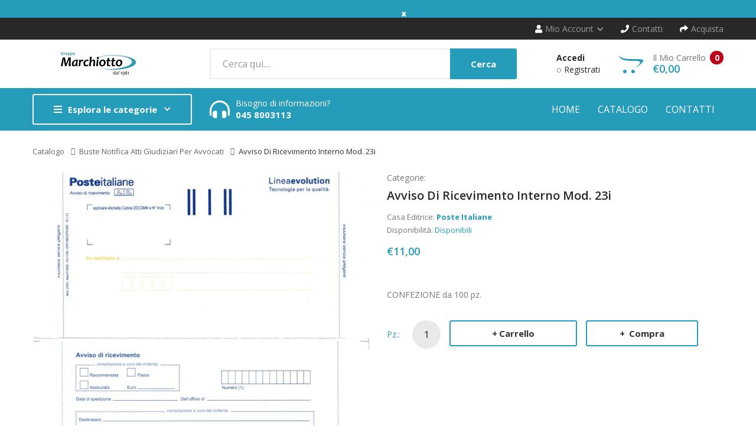

--- FILE ---
content_type: text/html; charset=utf-8
request_url: https://shop.gruppomarchiotto.it/collections/buste-avvocato/products/avviso-di-ricevimento-interno-mod-23i
body_size: 22562
content:
<!DOCTYPE html>
<!--[if IE]><![endif]-->
<!--[if IE 8 ]><html dir="ltr" lang="en" class="ie8"><![endif]-->
<!--[if IE 9 ]><html dir="ltr" lang="en" class="ie9"><![endif]-->
<!--[if (gt IE 9)|!(IE)]><!-->
<html dir="ltr" lang="en">
  <!--<![endif]-->
  <head>
    <!-- Basic page needs ================================================== -->
    <meta charset="UTF-8">
    <meta name="viewport" content="width=device-width, initial-scale=1">
    <meta http-equiv="X-UA-Compatible" content="IE=edge">
    
    <link rel="shortcut icon" href="//shop.gruppomarchiotto.it/cdn/shop/t/2/assets/favicon.png?v=132003284947884970311612573465" />
    <link rel="apple-touch-icon" href="//shop.gruppomarchiotto.it/cdn/shop/t/2/assets/favicon.png?v=132003284947884970311612573465" />
    
    <!-- Title and description ================================================== -->
    <title>
      Avviso di ricevimento interno Mod. 23i &ndash; Gruppo Marchiotto
    </title>
    
    <meta name="description" content="CONFEZIONE da 100 pz.">
    
    <base href="https://shop.gruppomarchiotto.it/products/avviso-di-ricevimento-interno-mod-23i" />

    <!-- Product meta ================================================== -->
    

<meta property="og:type" content="product">
<meta property="og:title" content="Avviso di ricevimento interno Mod. 23i">
<meta property="og:url" content="https://shop.gruppomarchiotto.it/products/avviso-di-ricevimento-interno-mod-23i">

<meta property="og:image" content="http://shop.gruppomarchiotto.it/cdn/shop/products/mod.23I_1024x1024.jpg?v=1665393969">
<meta property="og:image:secure_url" content="https://shop.gruppomarchiotto.it/cdn/shop/products/mod.23I_1024x1024.jpg?v=1665393969">

<meta property="og:price:amount" content="11,00">
<meta property="og:price:currency" content="EUR">



<meta property="og:description" content="CONFEZIONE da 100 pz.">


<meta property="og:site_name" content="Gruppo Marchiotto">
    


<meta name="twitter:card" content="summary">


  <meta name="twitter:card" content="product">
  <meta name="twitter:title" content="Avviso di ricevimento interno Mod. 23i">
  <meta name="twitter:description" content="CONFEZIONE da 100 pz.">
  <meta name="twitter:image" content="https://shop.gruppomarchiotto.it/cdn/shop/products/mod.23I_large.jpg?v=1665393969">
  <meta name="twitter:image:width" content="480">
  <meta name="twitter:image:height" content="480">



    <!-- Helpers ================================================== -->
    <link rel="canonical" href="https://shop.gruppomarchiotto.it/products/avviso-di-ricevimento-interno-mod-23i">

    <!-- CSS ================================================== -->
    <link href="//shop.gruppomarchiotto.it/cdn/shop/t/2/assets/owl.carousel.min.css?v=144261501687721598301608233394" rel="stylesheet" type="text/css" media="all" />
    <link href="//shop.gruppomarchiotto.it/cdn/shop/t/2/assets/owl.theme.green.min.css?v=136707948681557483891608233395" rel="stylesheet" type="text/css" media="all" />
    <link href="//shop.gruppomarchiotto.it/cdn/shop/t/2/assets/menu.css?v=29365061275201546071609029623" rel="stylesheet" type="text/css" media="all" />
    <link href="//shop.gruppomarchiotto.it/cdn/shop/t/2/assets/animate.css?v=56360581960268441961608233361" rel="stylesheet" type="text/css" media="all" />
    <link href="//shop.gruppomarchiotto.it/cdn/shop/t/2/assets/bootstrap.min.css?v=25071467596515048571608233368" rel="stylesheet" type="text/css" media="all" /> 
    <link href="//use.fontawesome.com/releases/v5.6.1/css/all.css" rel="stylesheet" type="text/css" media="all" />
    <link href="//maxcdn.bootstrapcdn.com/font-awesome/4.7.0/css/font-awesome.min.css" rel="stylesheet" type="text/css" media="all" />
    <link href="//cdn.jsdelivr.net/npm/pixeden-stroke-7-icon@1.2.3/pe-icon-7-stroke/dist/pe-icon-7-stroke.min.css" rel="stylesheet" type="text/css" media="all" />
    <link href="//shop.gruppomarchiotto.it/cdn/shop/t/2/assets/pe-helper.css?v=146537683752987679521608233395" rel="stylesheet" type="text/css" media="all" />
    <link href="//shop.gruppomarchiotto.it/cdn/shop/t/2/assets/elegant-font-style.css?v=84167467604019846941750146048" rel="stylesheet" type="text/css" media="all" />
    <link href="//code.ionicframework.com/ionicons/2.0.1/css/ionicons.min.css" rel="stylesheet" type="text/css" media="all" />
    <link href="//cdnjs.cloudflare.com/ajax/libs/simple-line-icons/2.4.1/css/simple-line-icons.min.css" rel="stylesheet" type="text/css" media="all" />
    <link href="//shop.gruppomarchiotto.it/cdn/shop/t/2/assets/stroke-gap-icons.css?v=98374330251456489131696276044" rel="stylesheet" type="text/css" media="all" />
    <link href="//cdn.linearicons.com/free/1.0.0/icon-font.min.css" rel="stylesheet" type="text/css" media="all" />
    <link href="//shop.gruppomarchiotto.it/cdn/shop/t/2/assets/plaza-font.css?v=136363051442228040801696276044" rel="stylesheet" type="text/css" media="all" />
    
    
  
  
  <link href="//fonts.googleapis.com/css?family=Open+Sans:300,300i,400,400i,600,700" rel="stylesheet" type="text/css" media="all" />


  
    
    
    <link href="//fonts.googleapis.com/css?family=PT+Serif:400" rel="stylesheet" type="text/css" media="all" />
  


  
    
    
    <link href="//fonts.googleapis.com/css?family=Lora:400,400i,700,700i" rel="stylesheet" type="text/css" media="all" />
  

 
    <link href="//shop.gruppomarchiotto.it/cdn/shop/t/2/assets/stylesheet.css?v=121508723243014793991696276044" rel="stylesheet" type="text/css" media="all" />
    <link href="//shop.gruppomarchiotto.it/cdn/shop/t/2/assets/ajaxlogin.css?v=110471483824167117431608233360" rel="stylesheet" type="text/css" media="all" />
    <link href="//shop.gruppomarchiotto.it/cdn/shop/t/2/assets/quickview.css?v=83004542086828671601609029623" rel="stylesheet" type="text/css" media="all" />
    <link href="//shop.gruppomarchiotto.it/cdn/shop/t/2/assets/swiper.min.css?v=68811326383173586861608233406" rel="stylesheet" type="text/css" media="all" />
    <link href="//shop.gruppomarchiotto.it/cdn/shop/t/2/assets/swiper-custom.css?v=74064993356636843241608233439" rel="stylesheet" type="text/css" media="all" />
    
    <link href="//shop.gruppomarchiotto.it/cdn/shop/t/2/assets/zoom.css?v=79720007125271443241608233439" rel="stylesheet" type="text/css" media="all" />    
    <link href="//shop.gruppomarchiotto.it/cdn/shop/t/2/assets/cloud-zoom.css?v=137026858469751261281608233372" rel="stylesheet" type="text/css" media="all" />  
    <link href="//shop.gruppomarchiotto.it/cdn/shop/t/2/assets/magnific-popup.css?v=108963132292021740651608233391" rel="stylesheet" type="text/css" media="all" />
    
    
    <link href="//shop.gruppomarchiotto.it/cdn/shop/t/2/assets/custom.css?v=89782148469288052951609029622" rel="stylesheet" type="text/css" media="all" />
    <link href="https://cdnjs.cloudflare.com/ajax/libs/toastr.js/2.1.3/toastr.min.css" rel="stylesheet" type="text/css" media="all" />
    
    
    <!-- Header hook for plugins ================================================== -->
    <script>window.performance && window.performance.mark && window.performance.mark('shopify.content_for_header.start');</script><meta id="shopify-digital-wallet" name="shopify-digital-wallet" content="/52454785197/digital_wallets/dialog">
<meta name="shopify-checkout-api-token" content="54f649cac89964d46607944c416ac258">
<meta id="in-context-paypal-metadata" data-shop-id="52454785197" data-venmo-supported="false" data-environment="production" data-locale="en_US" data-paypal-v4="true" data-currency="EUR">
<link rel="alternate" type="application/json+oembed" href="https://shop.gruppomarchiotto.it/products/avviso-di-ricevimento-interno-mod-23i.oembed">
<script async="async" src="/checkouts/internal/preloads.js?locale=en-IT"></script>
<script id="shopify-features" type="application/json">{"accessToken":"54f649cac89964d46607944c416ac258","betas":["rich-media-storefront-analytics"],"domain":"shop.gruppomarchiotto.it","predictiveSearch":true,"shopId":52454785197,"locale":"en"}</script>
<script>var Shopify = Shopify || {};
Shopify.shop = "grupppo-marchiotto.myshopify.com";
Shopify.locale = "en";
Shopify.currency = {"active":"EUR","rate":"1.0"};
Shopify.country = "IT";
Shopify.theme = {"name":"Smartbook-v1-2","id":117139505325,"schema_name":"Smartbook","schema_version":"1.0.0","theme_store_id":null,"role":"main"};
Shopify.theme.handle = "null";
Shopify.theme.style = {"id":null,"handle":null};
Shopify.cdnHost = "shop.gruppomarchiotto.it/cdn";
Shopify.routes = Shopify.routes || {};
Shopify.routes.root = "/";</script>
<script type="module">!function(o){(o.Shopify=o.Shopify||{}).modules=!0}(window);</script>
<script>!function(o){function n(){var o=[];function n(){o.push(Array.prototype.slice.apply(arguments))}return n.q=o,n}var t=o.Shopify=o.Shopify||{};t.loadFeatures=n(),t.autoloadFeatures=n()}(window);</script>
<script id="shop-js-analytics" type="application/json">{"pageType":"product"}</script>
<script defer="defer" async type="module" src="//shop.gruppomarchiotto.it/cdn/shopifycloud/shop-js/modules/v2/client.init-shop-cart-sync_BT-GjEfc.en.esm.js"></script>
<script defer="defer" async type="module" src="//shop.gruppomarchiotto.it/cdn/shopifycloud/shop-js/modules/v2/chunk.common_D58fp_Oc.esm.js"></script>
<script defer="defer" async type="module" src="//shop.gruppomarchiotto.it/cdn/shopifycloud/shop-js/modules/v2/chunk.modal_xMitdFEc.esm.js"></script>
<script type="module">
  await import("//shop.gruppomarchiotto.it/cdn/shopifycloud/shop-js/modules/v2/client.init-shop-cart-sync_BT-GjEfc.en.esm.js");
await import("//shop.gruppomarchiotto.it/cdn/shopifycloud/shop-js/modules/v2/chunk.common_D58fp_Oc.esm.js");
await import("//shop.gruppomarchiotto.it/cdn/shopifycloud/shop-js/modules/v2/chunk.modal_xMitdFEc.esm.js");

  window.Shopify.SignInWithShop?.initShopCartSync?.({"fedCMEnabled":true,"windoidEnabled":true});

</script>
<script id="__st">var __st={"a":52454785197,"offset":3600,"reqid":"ae0051f2-9dfe-4ae5-b1e1-f883e087e097-1769229559","pageurl":"shop.gruppomarchiotto.it\/collections\/buste-avvocato\/products\/avviso-di-ricevimento-interno-mod-23i","u":"f925b55803fc","p":"product","rtyp":"product","rid":7261829267629};</script>
<script>window.ShopifyPaypalV4VisibilityTracking = true;</script>
<script id="captcha-bootstrap">!function(){'use strict';const t='contact',e='account',n='new_comment',o=[[t,t],['blogs',n],['comments',n],[t,'customer']],c=[[e,'customer_login'],[e,'guest_login'],[e,'recover_customer_password'],[e,'create_customer']],r=t=>t.map((([t,e])=>`form[action*='/${t}']:not([data-nocaptcha='true']) input[name='form_type'][value='${e}']`)).join(','),a=t=>()=>t?[...document.querySelectorAll(t)].map((t=>t.form)):[];function s(){const t=[...o],e=r(t);return a(e)}const i='password',u='form_key',d=['recaptcha-v3-token','g-recaptcha-response','h-captcha-response',i],f=()=>{try{return window.sessionStorage}catch{return}},m='__shopify_v',_=t=>t.elements[u];function p(t,e,n=!1){try{const o=window.sessionStorage,c=JSON.parse(o.getItem(e)),{data:r}=function(t){const{data:e,action:n}=t;return t[m]||n?{data:e,action:n}:{data:t,action:n}}(c);for(const[e,n]of Object.entries(r))t.elements[e]&&(t.elements[e].value=n);n&&o.removeItem(e)}catch(o){console.error('form repopulation failed',{error:o})}}const l='form_type',E='cptcha';function T(t){t.dataset[E]=!0}const w=window,h=w.document,L='Shopify',v='ce_forms',y='captcha';let A=!1;((t,e)=>{const n=(g='f06e6c50-85a8-45c8-87d0-21a2b65856fe',I='https://cdn.shopify.com/shopifycloud/storefront-forms-hcaptcha/ce_storefront_forms_captcha_hcaptcha.v1.5.2.iife.js',D={infoText:'Protected by hCaptcha',privacyText:'Privacy',termsText:'Terms'},(t,e,n)=>{const o=w[L][v],c=o.bindForm;if(c)return c(t,g,e,D).then(n);var r;o.q.push([[t,g,e,D],n]),r=I,A||(h.body.append(Object.assign(h.createElement('script'),{id:'captcha-provider',async:!0,src:r})),A=!0)});var g,I,D;w[L]=w[L]||{},w[L][v]=w[L][v]||{},w[L][v].q=[],w[L][y]=w[L][y]||{},w[L][y].protect=function(t,e){n(t,void 0,e),T(t)},Object.freeze(w[L][y]),function(t,e,n,w,h,L){const[v,y,A,g]=function(t,e,n){const i=e?o:[],u=t?c:[],d=[...i,...u],f=r(d),m=r(i),_=r(d.filter((([t,e])=>n.includes(e))));return[a(f),a(m),a(_),s()]}(w,h,L),I=t=>{const e=t.target;return e instanceof HTMLFormElement?e:e&&e.form},D=t=>v().includes(t);t.addEventListener('submit',(t=>{const e=I(t);if(!e)return;const n=D(e)&&!e.dataset.hcaptchaBound&&!e.dataset.recaptchaBound,o=_(e),c=g().includes(e)&&(!o||!o.value);(n||c)&&t.preventDefault(),c&&!n&&(function(t){try{if(!f())return;!function(t){const e=f();if(!e)return;const n=_(t);if(!n)return;const o=n.value;o&&e.removeItem(o)}(t);const e=Array.from(Array(32),(()=>Math.random().toString(36)[2])).join('');!function(t,e){_(t)||t.append(Object.assign(document.createElement('input'),{type:'hidden',name:u})),t.elements[u].value=e}(t,e),function(t,e){const n=f();if(!n)return;const o=[...t.querySelectorAll(`input[type='${i}']`)].map((({name:t})=>t)),c=[...d,...o],r={};for(const[a,s]of new FormData(t).entries())c.includes(a)||(r[a]=s);n.setItem(e,JSON.stringify({[m]:1,action:t.action,data:r}))}(t,e)}catch(e){console.error('failed to persist form',e)}}(e),e.submit())}));const S=(t,e)=>{t&&!t.dataset[E]&&(n(t,e.some((e=>e===t))),T(t))};for(const o of['focusin','change'])t.addEventListener(o,(t=>{const e=I(t);D(e)&&S(e,y())}));const B=e.get('form_key'),M=e.get(l),P=B&&M;t.addEventListener('DOMContentLoaded',(()=>{const t=y();if(P)for(const e of t)e.elements[l].value===M&&p(e,B);[...new Set([...A(),...v().filter((t=>'true'===t.dataset.shopifyCaptcha))])].forEach((e=>S(e,t)))}))}(h,new URLSearchParams(w.location.search),n,t,e,['guest_login'])})(!0,!0)}();</script>
<script integrity="sha256-4kQ18oKyAcykRKYeNunJcIwy7WH5gtpwJnB7kiuLZ1E=" data-source-attribution="shopify.loadfeatures" defer="defer" src="//shop.gruppomarchiotto.it/cdn/shopifycloud/storefront/assets/storefront/load_feature-a0a9edcb.js" crossorigin="anonymous"></script>
<script data-source-attribution="shopify.dynamic_checkout.dynamic.init">var Shopify=Shopify||{};Shopify.PaymentButton=Shopify.PaymentButton||{isStorefrontPortableWallets:!0,init:function(){window.Shopify.PaymentButton.init=function(){};var t=document.createElement("script");t.src="https://shop.gruppomarchiotto.it/cdn/shopifycloud/portable-wallets/latest/portable-wallets.en.js",t.type="module",document.head.appendChild(t)}};
</script>
<script data-source-attribution="shopify.dynamic_checkout.buyer_consent">
  function portableWalletsHideBuyerConsent(e){var t=document.getElementById("shopify-buyer-consent"),n=document.getElementById("shopify-subscription-policy-button");t&&n&&(t.classList.add("hidden"),t.setAttribute("aria-hidden","true"),n.removeEventListener("click",e))}function portableWalletsShowBuyerConsent(e){var t=document.getElementById("shopify-buyer-consent"),n=document.getElementById("shopify-subscription-policy-button");t&&n&&(t.classList.remove("hidden"),t.removeAttribute("aria-hidden"),n.addEventListener("click",e))}window.Shopify?.PaymentButton&&(window.Shopify.PaymentButton.hideBuyerConsent=portableWalletsHideBuyerConsent,window.Shopify.PaymentButton.showBuyerConsent=portableWalletsShowBuyerConsent);
</script>
<script data-source-attribution="shopify.dynamic_checkout.cart.bootstrap">document.addEventListener("DOMContentLoaded",(function(){function t(){return document.querySelector("shopify-accelerated-checkout-cart, shopify-accelerated-checkout")}if(t())Shopify.PaymentButton.init();else{new MutationObserver((function(e,n){t()&&(Shopify.PaymentButton.init(),n.disconnect())})).observe(document.body,{childList:!0,subtree:!0})}}));
</script>
<script id='scb4127' type='text/javascript' async='' src='https://shop.gruppomarchiotto.it/cdn/shopifycloud/privacy-banner/storefront-banner.js'></script><link id="shopify-accelerated-checkout-styles" rel="stylesheet" media="screen" href="https://shop.gruppomarchiotto.it/cdn/shopifycloud/portable-wallets/latest/accelerated-checkout-backwards-compat.css" crossorigin="anonymous">
<style id="shopify-accelerated-checkout-cart">
        #shopify-buyer-consent {
  margin-top: 1em;
  display: inline-block;
  width: 100%;
}

#shopify-buyer-consent.hidden {
  display: none;
}

#shopify-subscription-policy-button {
  background: none;
  border: none;
  padding: 0;
  text-decoration: underline;
  font-size: inherit;
  cursor: pointer;
}

#shopify-subscription-policy-button::before {
  box-shadow: none;
}

      </style>

<script>window.performance && window.performance.mark && window.performance.mark('shopify.content_for_header.end');</script>
    

<!--[if lt IE 9]>
<script src="//cdnjs.cloudflare.com/ajax/libs/html5shiv/3.7.2/html5shiv.min.js" type="text/javascript"></script>
<script src="//shop.gruppomarchiotto.it/cdn/shop/t/2/assets/respond.min.js?v=52248677837542619231608233400" type="text/javascript"></script>
<link href="//shop.gruppomarchiotto.it/cdn/shop/t/2/assets/respond-proxy.html" id="respond-proxy" rel="respond-proxy" />
<link href="//shop.gruppomarchiotto.it/search?q=b591cacee4581eda02bbf4282f03d79d" id="respond-redirect" rel="respond-redirect" />
<script src="//shop.gruppomarchiotto.it/search?q=b591cacee4581eda02bbf4282f03d79d" type="text/javascript"></script>
<script src="//shop.gruppomarchiotto.it/cdn/shop/t/2/assets/es5-shim.min.js?v=162403747125444000461608233376" type="text/javascript"></script>
<![endif]-->
<!--[if (lte IE 9) ]><script src="//shop.gruppomarchiotto.it/cdn/shop/t/2/assets/match-media.min.js?v=4565" type="text/javascript"></script><![endif]-->


    <!-- JavaScripts-->
    <script src="//shop.gruppomarchiotto.it/cdn/shop/t/2/assets/jquery-2.1.1.min.js?v=14397996608708860371608233384" type="text/javascript"></script>
    <script src="//shop.gruppomarchiotto.it/cdn/shop/t/2/assets/owl.carousel.min.js?v=166908070870787366981608233395" type="text/javascript"></script> 
    <script src="//shop.gruppomarchiotto.it/cdn/shop/t/2/assets/jquery.plugin.min.js?v=168274580697022526331608233389" type="text/javascript"></script>
    <script src="//shop.gruppomarchiotto.it/cdn/shop/t/2/assets/jquery.countdown.min.js?v=179067753610155927421608233387" type="text/javascript"></script>
    <script src="//shop.gruppomarchiotto.it/cdn/shop/t/2/assets/menu.js?v=29274008892731009231608233392" type="text/javascript"></script>
    
    
    
    <script src="//shop.gruppomarchiotto.it/cdn/shop/t/2/assets/cloud-zoom.1.0.2.min.js?v=21835987837422089771608233371" type="text/javascript"></script>
    <script src="//shop.gruppomarchiotto.it/cdn/shop/t/2/assets/zoom.js?v=149883901498622802941608233409" type="text/javascript"></script>  
    
    
    <script src="//shop.gruppomarchiotto.it/cdn/shop/t/2/assets/jquery.bpopup.min.js?v=45937891466859774381608233385" type="text/javascript"></script>
    <script src="//shop.gruppomarchiotto.it/cdn/shop/t/2/assets/jquery.cookie.js?v=48388009562886839411608233385" type="text/javascript"></script>
    <script src="//shop.gruppomarchiotto.it/cdn/shop/t/2/assets/moment.min.js?v=12766354955387885901608233393" type="text/javascript"></script>
    <script src="//shop.gruppomarchiotto.it/cdn/shop/t/2/assets/quickview.js?v=1381416395002418421609064611" type="text/javascript"></script>
    <script src="//shop.gruppomarchiotto.it/cdn/shop/t/2/assets/swiper.jquery.js?v=138888780083506419961608233405" type="text/javascript"></script>
    <script src="//shop.gruppomarchiotto.it/cdn/shop/t/2/assets/common.js?v=115359028526634560391608756833" type="text/javascript"></script>
    <script src="//shop.gruppomarchiotto.it/cdn/shop/t/2/assets/jquery.magnific-popup.min.js?v=132335878410273497401608233388" type="text/javascript"></script>
    <script src="https://cdnjs.cloudflare.com/ajax/libs/toastr.js/2.1.3/toastr.min.js" type="text/javascript"></script>
    <script src="//shop.gruppomarchiotto.it/cdn/shop/t/2/assets/shipping-cart.js?v=91022910107171357801608233400" type="text/javascript"></script>
    
    <script src="//shop.gruppomarchiotto.it/cdn/shopifycloud/storefront/assets/themes_support/option_selection-b017cd28.js" type="text/javascript"></script>
    
    
    <script src="//shop.gruppomarchiotto.it/cdn/shop/t/2/assets/jquery-ui.min.js?v=3075874348992017221608233385" type="text/javascript"></script>
    <script src="//shop.gruppomarchiotto.it/cdn/shop/t/2/assets/bootstrap.min.js?v=135618559580299884151608233369" type="text/javascript"></script>
    

    <script type="text/javascript">
      (function(c,l,a,r,i,t,y){
          c[a]=c[a]||function(){(c[a].q=c[a].q||[]).push(arguments)};
          t=l.createElement(r);t.async=1;t.src="https://www.clarity.ms/tag/"+i;
          y=l.getElementsByTagName(r)[0];y.parentNode.insertBefore(t,y);
      })(window, document, "clarity", "script", "d8iygkp8lc");
    </script>
    
  <link href="https://monorail-edge.shopifysvc.com" rel="dns-prefetch">
<script>(function(){if ("sendBeacon" in navigator && "performance" in window) {try {var session_token_from_headers = performance.getEntriesByType('navigation')[0].serverTiming.find(x => x.name == '_s').description;} catch {var session_token_from_headers = undefined;}var session_cookie_matches = document.cookie.match(/_shopify_s=([^;]*)/);var session_token_from_cookie = session_cookie_matches && session_cookie_matches.length === 2 ? session_cookie_matches[1] : "";var session_token = session_token_from_headers || session_token_from_cookie || "";function handle_abandonment_event(e) {var entries = performance.getEntries().filter(function(entry) {return /monorail-edge.shopifysvc.com/.test(entry.name);});if (!window.abandonment_tracked && entries.length === 0) {window.abandonment_tracked = true;var currentMs = Date.now();var navigation_start = performance.timing.navigationStart;var payload = {shop_id: 52454785197,url: window.location.href,navigation_start,duration: currentMs - navigation_start,session_token,page_type: "product"};window.navigator.sendBeacon("https://monorail-edge.shopifysvc.com/v1/produce", JSON.stringify({schema_id: "online_store_buyer_site_abandonment/1.1",payload: payload,metadata: {event_created_at_ms: currentMs,event_sent_at_ms: currentMs}}));}}window.addEventListener('pagehide', handle_abandonment_event);}}());</script>
<script id="web-pixels-manager-setup">(function e(e,d,r,n,o){if(void 0===o&&(o={}),!Boolean(null===(a=null===(i=window.Shopify)||void 0===i?void 0:i.analytics)||void 0===a?void 0:a.replayQueue)){var i,a;window.Shopify=window.Shopify||{};var t=window.Shopify;t.analytics=t.analytics||{};var s=t.analytics;s.replayQueue=[],s.publish=function(e,d,r){return s.replayQueue.push([e,d,r]),!0};try{self.performance.mark("wpm:start")}catch(e){}var l=function(){var e={modern:/Edge?\/(1{2}[4-9]|1[2-9]\d|[2-9]\d{2}|\d{4,})\.\d+(\.\d+|)|Firefox\/(1{2}[4-9]|1[2-9]\d|[2-9]\d{2}|\d{4,})\.\d+(\.\d+|)|Chrom(ium|e)\/(9{2}|\d{3,})\.\d+(\.\d+|)|(Maci|X1{2}).+ Version\/(15\.\d+|(1[6-9]|[2-9]\d|\d{3,})\.\d+)([,.]\d+|)( \(\w+\)|)( Mobile\/\w+|) Safari\/|Chrome.+OPR\/(9{2}|\d{3,})\.\d+\.\d+|(CPU[ +]OS|iPhone[ +]OS|CPU[ +]iPhone|CPU IPhone OS|CPU iPad OS)[ +]+(15[._]\d+|(1[6-9]|[2-9]\d|\d{3,})[._]\d+)([._]\d+|)|Android:?[ /-](13[3-9]|1[4-9]\d|[2-9]\d{2}|\d{4,})(\.\d+|)(\.\d+|)|Android.+Firefox\/(13[5-9]|1[4-9]\d|[2-9]\d{2}|\d{4,})\.\d+(\.\d+|)|Android.+Chrom(ium|e)\/(13[3-9]|1[4-9]\d|[2-9]\d{2}|\d{4,})\.\d+(\.\d+|)|SamsungBrowser\/([2-9]\d|\d{3,})\.\d+/,legacy:/Edge?\/(1[6-9]|[2-9]\d|\d{3,})\.\d+(\.\d+|)|Firefox\/(5[4-9]|[6-9]\d|\d{3,})\.\d+(\.\d+|)|Chrom(ium|e)\/(5[1-9]|[6-9]\d|\d{3,})\.\d+(\.\d+|)([\d.]+$|.*Safari\/(?![\d.]+ Edge\/[\d.]+$))|(Maci|X1{2}).+ Version\/(10\.\d+|(1[1-9]|[2-9]\d|\d{3,})\.\d+)([,.]\d+|)( \(\w+\)|)( Mobile\/\w+|) Safari\/|Chrome.+OPR\/(3[89]|[4-9]\d|\d{3,})\.\d+\.\d+|(CPU[ +]OS|iPhone[ +]OS|CPU[ +]iPhone|CPU IPhone OS|CPU iPad OS)[ +]+(10[._]\d+|(1[1-9]|[2-9]\d|\d{3,})[._]\d+)([._]\d+|)|Android:?[ /-](13[3-9]|1[4-9]\d|[2-9]\d{2}|\d{4,})(\.\d+|)(\.\d+|)|Mobile Safari.+OPR\/([89]\d|\d{3,})\.\d+\.\d+|Android.+Firefox\/(13[5-9]|1[4-9]\d|[2-9]\d{2}|\d{4,})\.\d+(\.\d+|)|Android.+Chrom(ium|e)\/(13[3-9]|1[4-9]\d|[2-9]\d{2}|\d{4,})\.\d+(\.\d+|)|Android.+(UC? ?Browser|UCWEB|U3)[ /]?(15\.([5-9]|\d{2,})|(1[6-9]|[2-9]\d|\d{3,})\.\d+)\.\d+|SamsungBrowser\/(5\.\d+|([6-9]|\d{2,})\.\d+)|Android.+MQ{2}Browser\/(14(\.(9|\d{2,})|)|(1[5-9]|[2-9]\d|\d{3,})(\.\d+|))(\.\d+|)|K[Aa][Ii]OS\/(3\.\d+|([4-9]|\d{2,})\.\d+)(\.\d+|)/},d=e.modern,r=e.legacy,n=navigator.userAgent;return n.match(d)?"modern":n.match(r)?"legacy":"unknown"}(),u="modern"===l?"modern":"legacy",c=(null!=n?n:{modern:"",legacy:""})[u],f=function(e){return[e.baseUrl,"/wpm","/b",e.hashVersion,"modern"===e.buildTarget?"m":"l",".js"].join("")}({baseUrl:d,hashVersion:r,buildTarget:u}),m=function(e){var d=e.version,r=e.bundleTarget,n=e.surface,o=e.pageUrl,i=e.monorailEndpoint;return{emit:function(e){var a=e.status,t=e.errorMsg,s=(new Date).getTime(),l=JSON.stringify({metadata:{event_sent_at_ms:s},events:[{schema_id:"web_pixels_manager_load/3.1",payload:{version:d,bundle_target:r,page_url:o,status:a,surface:n,error_msg:t},metadata:{event_created_at_ms:s}}]});if(!i)return console&&console.warn&&console.warn("[Web Pixels Manager] No Monorail endpoint provided, skipping logging."),!1;try{return self.navigator.sendBeacon.bind(self.navigator)(i,l)}catch(e){}var u=new XMLHttpRequest;try{return u.open("POST",i,!0),u.setRequestHeader("Content-Type","text/plain"),u.send(l),!0}catch(e){return console&&console.warn&&console.warn("[Web Pixels Manager] Got an unhandled error while logging to Monorail."),!1}}}}({version:r,bundleTarget:l,surface:e.surface,pageUrl:self.location.href,monorailEndpoint:e.monorailEndpoint});try{o.browserTarget=l,function(e){var d=e.src,r=e.async,n=void 0===r||r,o=e.onload,i=e.onerror,a=e.sri,t=e.scriptDataAttributes,s=void 0===t?{}:t,l=document.createElement("script"),u=document.querySelector("head"),c=document.querySelector("body");if(l.async=n,l.src=d,a&&(l.integrity=a,l.crossOrigin="anonymous"),s)for(var f in s)if(Object.prototype.hasOwnProperty.call(s,f))try{l.dataset[f]=s[f]}catch(e){}if(o&&l.addEventListener("load",o),i&&l.addEventListener("error",i),u)u.appendChild(l);else{if(!c)throw new Error("Did not find a head or body element to append the script");c.appendChild(l)}}({src:f,async:!0,onload:function(){if(!function(){var e,d;return Boolean(null===(d=null===(e=window.Shopify)||void 0===e?void 0:e.analytics)||void 0===d?void 0:d.initialized)}()){var d=window.webPixelsManager.init(e)||void 0;if(d){var r=window.Shopify.analytics;r.replayQueue.forEach((function(e){var r=e[0],n=e[1],o=e[2];d.publishCustomEvent(r,n,o)})),r.replayQueue=[],r.publish=d.publishCustomEvent,r.visitor=d.visitor,r.initialized=!0}}},onerror:function(){return m.emit({status:"failed",errorMsg:"".concat(f," has failed to load")})},sri:function(e){var d=/^sha384-[A-Za-z0-9+/=]+$/;return"string"==typeof e&&d.test(e)}(c)?c:"",scriptDataAttributes:o}),m.emit({status:"loading"})}catch(e){m.emit({status:"failed",errorMsg:(null==e?void 0:e.message)||"Unknown error"})}}})({shopId: 52454785197,storefrontBaseUrl: "https://shop.gruppomarchiotto.it",extensionsBaseUrl: "https://extensions.shopifycdn.com/cdn/shopifycloud/web-pixels-manager",monorailEndpoint: "https://monorail-edge.shopifysvc.com/unstable/produce_batch",surface: "storefront-renderer",enabledBetaFlags: ["2dca8a86"],webPixelsConfigList: [{"id":"shopify-app-pixel","configuration":"{}","eventPayloadVersion":"v1","runtimeContext":"STRICT","scriptVersion":"0450","apiClientId":"shopify-pixel","type":"APP","privacyPurposes":["ANALYTICS","MARKETING"]},{"id":"shopify-custom-pixel","eventPayloadVersion":"v1","runtimeContext":"LAX","scriptVersion":"0450","apiClientId":"shopify-pixel","type":"CUSTOM","privacyPurposes":["ANALYTICS","MARKETING"]}],isMerchantRequest: false,initData: {"shop":{"name":"Gruppo Marchiotto","paymentSettings":{"currencyCode":"EUR"},"myshopifyDomain":"grupppo-marchiotto.myshopify.com","countryCode":"IT","storefrontUrl":"https:\/\/shop.gruppomarchiotto.it"},"customer":null,"cart":null,"checkout":null,"productVariants":[{"price":{"amount":11.0,"currencyCode":"EUR"},"product":{"title":"Avviso di ricevimento interno Mod. 23i","vendor":"Poste Italiane","id":"7261829267629","untranslatedTitle":"Avviso di ricevimento interno Mod. 23i","url":"\/products\/avviso-di-ricevimento-interno-mod-23i","type":"Modulistica"},"id":"41917424697517","image":{"src":"\/\/shop.gruppomarchiotto.it\/cdn\/shop\/products\/mod.23I.jpg?v=1665393969"},"sku":"","title":"Default Title","untranslatedTitle":"Default Title"}],"purchasingCompany":null},},"https://shop.gruppomarchiotto.it/cdn","fcfee988w5aeb613cpc8e4bc33m6693e112",{"modern":"","legacy":""},{"shopId":"52454785197","storefrontBaseUrl":"https:\/\/shop.gruppomarchiotto.it","extensionBaseUrl":"https:\/\/extensions.shopifycdn.com\/cdn\/shopifycloud\/web-pixels-manager","surface":"storefront-renderer","enabledBetaFlags":"[\"2dca8a86\"]","isMerchantRequest":"false","hashVersion":"fcfee988w5aeb613cpc8e4bc33m6693e112","publish":"custom","events":"[[\"page_viewed\",{}],[\"product_viewed\",{\"productVariant\":{\"price\":{\"amount\":11.0,\"currencyCode\":\"EUR\"},\"product\":{\"title\":\"Avviso di ricevimento interno Mod. 23i\",\"vendor\":\"Poste Italiane\",\"id\":\"7261829267629\",\"untranslatedTitle\":\"Avviso di ricevimento interno Mod. 23i\",\"url\":\"\/products\/avviso-di-ricevimento-interno-mod-23i\",\"type\":\"Modulistica\"},\"id\":\"41917424697517\",\"image\":{\"src\":\"\/\/shop.gruppomarchiotto.it\/cdn\/shop\/products\/mod.23I.jpg?v=1665393969\"},\"sku\":\"\",\"title\":\"Default Title\",\"untranslatedTitle\":\"Default Title\"}}]]"});</script><script>
  window.ShopifyAnalytics = window.ShopifyAnalytics || {};
  window.ShopifyAnalytics.meta = window.ShopifyAnalytics.meta || {};
  window.ShopifyAnalytics.meta.currency = 'EUR';
  var meta = {"product":{"id":7261829267629,"gid":"gid:\/\/shopify\/Product\/7261829267629","vendor":"Poste Italiane","type":"Modulistica","handle":"avviso-di-ricevimento-interno-mod-23i","variants":[{"id":41917424697517,"price":1100,"name":"Avviso di ricevimento interno Mod. 23i","public_title":null,"sku":""}],"remote":false},"page":{"pageType":"product","resourceType":"product","resourceId":7261829267629,"requestId":"ae0051f2-9dfe-4ae5-b1e1-f883e087e097-1769229559"}};
  for (var attr in meta) {
    window.ShopifyAnalytics.meta[attr] = meta[attr];
  }
</script>
<script class="analytics">
  (function () {
    var customDocumentWrite = function(content) {
      var jquery = null;

      if (window.jQuery) {
        jquery = window.jQuery;
      } else if (window.Checkout && window.Checkout.$) {
        jquery = window.Checkout.$;
      }

      if (jquery) {
        jquery('body').append(content);
      }
    };

    var hasLoggedConversion = function(token) {
      if (token) {
        return document.cookie.indexOf('loggedConversion=' + token) !== -1;
      }
      return false;
    }

    var setCookieIfConversion = function(token) {
      if (token) {
        var twoMonthsFromNow = new Date(Date.now());
        twoMonthsFromNow.setMonth(twoMonthsFromNow.getMonth() + 2);

        document.cookie = 'loggedConversion=' + token + '; expires=' + twoMonthsFromNow;
      }
    }

    var trekkie = window.ShopifyAnalytics.lib = window.trekkie = window.trekkie || [];
    if (trekkie.integrations) {
      return;
    }
    trekkie.methods = [
      'identify',
      'page',
      'ready',
      'track',
      'trackForm',
      'trackLink'
    ];
    trekkie.factory = function(method) {
      return function() {
        var args = Array.prototype.slice.call(arguments);
        args.unshift(method);
        trekkie.push(args);
        return trekkie;
      };
    };
    for (var i = 0; i < trekkie.methods.length; i++) {
      var key = trekkie.methods[i];
      trekkie[key] = trekkie.factory(key);
    }
    trekkie.load = function(config) {
      trekkie.config = config || {};
      trekkie.config.initialDocumentCookie = document.cookie;
      var first = document.getElementsByTagName('script')[0];
      var script = document.createElement('script');
      script.type = 'text/javascript';
      script.onerror = function(e) {
        var scriptFallback = document.createElement('script');
        scriptFallback.type = 'text/javascript';
        scriptFallback.onerror = function(error) {
                var Monorail = {
      produce: function produce(monorailDomain, schemaId, payload) {
        var currentMs = new Date().getTime();
        var event = {
          schema_id: schemaId,
          payload: payload,
          metadata: {
            event_created_at_ms: currentMs,
            event_sent_at_ms: currentMs
          }
        };
        return Monorail.sendRequest("https://" + monorailDomain + "/v1/produce", JSON.stringify(event));
      },
      sendRequest: function sendRequest(endpointUrl, payload) {
        // Try the sendBeacon API
        if (window && window.navigator && typeof window.navigator.sendBeacon === 'function' && typeof window.Blob === 'function' && !Monorail.isIos12()) {
          var blobData = new window.Blob([payload], {
            type: 'text/plain'
          });

          if (window.navigator.sendBeacon(endpointUrl, blobData)) {
            return true;
          } // sendBeacon was not successful

        } // XHR beacon

        var xhr = new XMLHttpRequest();

        try {
          xhr.open('POST', endpointUrl);
          xhr.setRequestHeader('Content-Type', 'text/plain');
          xhr.send(payload);
        } catch (e) {
          console.log(e);
        }

        return false;
      },
      isIos12: function isIos12() {
        return window.navigator.userAgent.lastIndexOf('iPhone; CPU iPhone OS 12_') !== -1 || window.navigator.userAgent.lastIndexOf('iPad; CPU OS 12_') !== -1;
      }
    };
    Monorail.produce('monorail-edge.shopifysvc.com',
      'trekkie_storefront_load_errors/1.1',
      {shop_id: 52454785197,
      theme_id: 117139505325,
      app_name: "storefront",
      context_url: window.location.href,
      source_url: "//shop.gruppomarchiotto.it/cdn/s/trekkie.storefront.8d95595f799fbf7e1d32231b9a28fd43b70c67d3.min.js"});

        };
        scriptFallback.async = true;
        scriptFallback.src = '//shop.gruppomarchiotto.it/cdn/s/trekkie.storefront.8d95595f799fbf7e1d32231b9a28fd43b70c67d3.min.js';
        first.parentNode.insertBefore(scriptFallback, first);
      };
      script.async = true;
      script.src = '//shop.gruppomarchiotto.it/cdn/s/trekkie.storefront.8d95595f799fbf7e1d32231b9a28fd43b70c67d3.min.js';
      first.parentNode.insertBefore(script, first);
    };
    trekkie.load(
      {"Trekkie":{"appName":"storefront","development":false,"defaultAttributes":{"shopId":52454785197,"isMerchantRequest":null,"themeId":117139505325,"themeCityHash":"2144056752394666961","contentLanguage":"en","currency":"EUR","eventMetadataId":"24fe6ee7-4b33-47a0-bdaf-36e391047c65"},"isServerSideCookieWritingEnabled":true,"monorailRegion":"shop_domain","enabledBetaFlags":["65f19447"]},"Session Attribution":{},"S2S":{"facebookCapiEnabled":false,"source":"trekkie-storefront-renderer","apiClientId":580111}}
    );

    var loaded = false;
    trekkie.ready(function() {
      if (loaded) return;
      loaded = true;

      window.ShopifyAnalytics.lib = window.trekkie;

      var originalDocumentWrite = document.write;
      document.write = customDocumentWrite;
      try { window.ShopifyAnalytics.merchantGoogleAnalytics.call(this); } catch(error) {};
      document.write = originalDocumentWrite;

      window.ShopifyAnalytics.lib.page(null,{"pageType":"product","resourceType":"product","resourceId":7261829267629,"requestId":"ae0051f2-9dfe-4ae5-b1e1-f883e087e097-1769229559","shopifyEmitted":true});

      var match = window.location.pathname.match(/checkouts\/(.+)\/(thank_you|post_purchase)/)
      var token = match? match[1]: undefined;
      if (!hasLoggedConversion(token)) {
        setCookieIfConversion(token);
        window.ShopifyAnalytics.lib.track("Viewed Product",{"currency":"EUR","variantId":41917424697517,"productId":7261829267629,"productGid":"gid:\/\/shopify\/Product\/7261829267629","name":"Avviso di ricevimento interno Mod. 23i","price":"11.00","sku":"","brand":"Poste Italiane","variant":null,"category":"Modulistica","nonInteraction":true,"remote":false},undefined,undefined,{"shopifyEmitted":true});
      window.ShopifyAnalytics.lib.track("monorail:\/\/trekkie_storefront_viewed_product\/1.1",{"currency":"EUR","variantId":41917424697517,"productId":7261829267629,"productGid":"gid:\/\/shopify\/Product\/7261829267629","name":"Avviso di ricevimento interno Mod. 23i","price":"11.00","sku":"","brand":"Poste Italiane","variant":null,"category":"Modulistica","nonInteraction":true,"remote":false,"referer":"https:\/\/shop.gruppomarchiotto.it\/collections\/buste-avvocato\/products\/avviso-di-ricevimento-interno-mod-23i"});
      }
    });


        var eventsListenerScript = document.createElement('script');
        eventsListenerScript.async = true;
        eventsListenerScript.src = "//shop.gruppomarchiotto.it/cdn/shopifycloud/storefront/assets/shop_events_listener-3da45d37.js";
        document.getElementsByTagName('head')[0].appendChild(eventsListenerScript);

})();</script>
<script
  defer
  src="https://shop.gruppomarchiotto.it/cdn/shopifycloud/perf-kit/shopify-perf-kit-3.0.4.min.js"
  data-application="storefront-renderer"
  data-shop-id="52454785197"
  data-render-region="gcp-us-east1"
  data-page-type="product"
  data-theme-instance-id="117139505325"
  data-theme-name="Smartbook"
  data-theme-version="1.0.0"
  data-monorail-region="shop_domain"
  data-resource-timing-sampling-rate="10"
  data-shs="true"
  data-shs-beacon="true"
  data-shs-export-with-fetch="true"
  data-shs-logs-sample-rate="1"
  data-shs-beacon-endpoint="https://shop.gruppomarchiotto.it/api/collect"
></script>
</head>
  <body class="
               product-product product-details
                home1" >
    <!--[if lt IE 8]>
<p class="browserupgrade">You are using an <strong>outdated</strong> browser. Please <a href="http://browsehappy.com/">upgrade your browser</a> to improve your experience.</p>
<![endif]-->
    <div class="wrapper">
      <div id="shopify-section-header" class="shopify-section"><!--Start of Header Area-->
<nav id="top" class="hd2">
  <div class="container">
    <div class="container-inner">
      <div class="box box-left">
        
   

      </div>
      <div class="box box-right">
        
        <div class="setting">
          <div class="btn-group">
            <button class="btn btn-link dropdown-toggle" data-toggle="dropdown">
              <i class="icons-left fas fa-user"></i><span class="hidden-xs">Mio Account</span><i class="icons-right fas fa-chevron-down"></i></button>
            <div class="dropdown-menu" >
              <ul class="list-unstyled">
                
                
                <li><a href="/account/login" id="customer_login_link"><span>Accedi</span></a></li>
                
                <li><a href="/account/register" id="customer_register_link"><span>Registrati</span></a></li>
                
                
                
                <li><a href="/cart"><span>Carrello</span></a></li>
              </ul>
            </div>
          </div>
        </div>
        <div><a href="/pages/contatti" title="Contatti"><i class="icons-left fas fa-phone"></i><span class="hidden-xs">Contatti</span></a></div>
        <div><a href="/checkout" title="Acquista"><i class="icons-left fas fa-share"></i><span class="hidden-xs">Acquista</span></a></div>
      </div>
    </div>
  </div>
</nav>
<header class="hd2">
  <div class="header-inner ">
    <div class="container">
      <div class="container-inner">
        <div class="inner">
          <div class="inner-inner">
            <div class="col-menu-mobile">
              
              
              <style>
                #oc-menu-mheader .oc-menu-bar {
                  background: #FFFFFF;
                  color: #333333;
                  padding: 14px 15px 14px 15px;
                  position: relative;
                }
                #oc-menu-mheader.oc-menu-bar {
                  background: #FFFFFF;
                  color: #333333;
                }
                #oc-menu-mheader .ul-top-items .li-top-item {
                  background: #FFFFFF;
                  color: #282828;
                }
                #oc-menu-mheader .ul-top-items .li-top-item .a-top-link {
                  padding: 5px 20px 5px 20px;
                  color: #282828;
                  font-size: 14px;
                  line-height: 25px;
                  text-transform: uppercase;
                  font-weight: 700;
                }
                #oc-menu-mheader .ul-top-items .li-top-item:hover, #oc-menu-mheader .ul-top-items .li-top-item.active {
                  background: #FFFFFF;
                  color: #259cb9;
                }
                #oc-menu-mheader .ul-top-items .li-top-item:hover .a-top-link, #oc-menu-mheader .ul-top-items .li-top-item.active .a-top-link{
                  color: #259cb9;
                  font-weight: 700;
                }
                #oc-menu-mheader .mega-menu-container {
                  width: 100%;
                  background: #FFFFFF;
                  padding: 30px 30px 30px 30px;
                }
                #oc-menu-mheader .mega-menu-container .a-mega-second-link,#oc-menu-mheader .mega-menu-container .widget-html-title {
                  color: #FFFFFF;
                }
                #oc-menu-mheader .mega-menu-container .a-mega-third-link {
                  color: #FFFFFF;
                }
                #oc-menu-mheader .ul-second-items .li-second-items {
                  background: #FFFFFF;
                  color: #282828;
                }
                #oc-menu-mheader .ul-second-items .li-second-items:hover, #oc-menu-mheader .ul-second-items .li-second-items.active {
                  background: #FFFFFF;
                  color: #259cb9;
                }
                #oc-menu-mheader .ul-second-items .li-second-items .a-second-link {
                  color: #282828;
                  font-size: 14px;
                  text-transform: capitalize;
                  font-weight: 600;
                }
                #oc-menu-mheader .ul-second-items .li-second-items:hover .a-second-link, #oc-menu-mheader .ul-second-items .li-second-items.active .a-second-link {
                  color: #259cb9;
                  font-weight: 600;
                }
                #oc-menu-mheader .ul-third-items .li-third-items {
                  background: #FFFFFF;
                }
                #oc-menu-mheader .ul-third-items .li-third-items:hover, #oc-menu-mheader .ul-third-items .li-third-items.active {
                  background: #FFFFFF;
                }
                #oc-menu-mheader .ul-third-items .li-third-items .a-third-link {
                  color: #757575;
                  font-size: 14px;
                  text-transform: capitalize;
                  font-weight: 400;
                }
                #oc-menu-mheader .ul-third-items .li-third-items:hover .a-third-link, #oc-menu-mheader .ul-third-items .li-third-items.active .a-third-link {
                  color: #259cb9;
                  font-weight: 400;
                }
              </style>
              <div class="oc-menu mobile-menu hidden-lg" id="oc-menu-mheader">
  <input type="hidden" id="menu-effect-header" class="menu-effect" value="none" />
  <div class="oc-menu-bar">
    <div class="left"><i class="fas fa-bars"></i> <span>MENU</span></div>
    <div class="right"><i class="fas fa-chevron-down" aria-hidden="true"></i></div>
  </div>
  <ul class="ul-top-items">
    
    
    

    
    
    
    
    
    
    
    
    

    
    
    <li class="li-top-item">
      <a class="a-top-link a-item" href="/">
        <span>Home</span>
      </a>
    </li>
    
    
    
    
    

    
    
    
    
    
    
    
    
    

    
    
    <li class="li-top-item">
      <a class="a-top-link a-item" href="/collections/all">
        <span>Catalogo</span>
      </a>
    </li>
    
    
    
    
    

    
    
    
    
    
    
    
    
    

    
    
    <li class="li-top-item">
      <a class="a-top-link a-item" href="/pages/contatti">
        <span>Contatti</span>
      </a>
    </li>
    
    
    
  </ul>
</div>
<!-- end menu area -->			

            </div>
            <div class="logo-container">
  <div id="logo" >
    
    <a href="/" itemprop="url">
      <img src="//shop.gruppomarchiotto.it/cdn/shop/files/logo_65535a72-6da9-4da9-b62f-a95e0ade9707.png?v=1613725153"
           alt="Gruppo Marchiotto"
           itemprop="logo" class="img-responsive logo"  />
    </a>
      
  </div>
</div>
            <div class="box-cart">
              <div id="top-links">
                <ul class="user ul-account list-unstyled">
                  
                  
                  <li><a href="/account/login" id="a-login-link">Accedi</a></li>
                  
                  <li>o <a href="/account/register" id="a-register-link">Registrati</a></li>
                  
                  
                  
                </ul>
              </div>
              <div id="cart" class="btn-group btn-block">
  <button type="button" data-toggle="dropdown" data-loading-text="Caricamento..." class="btn dropdown-toggle">
    <span id="cart-total">
      <span class="txt_number">0</span>
      <span class="txt_items">Il mio carrello </span>
      <span class="total-price">€0,00</span>
    </span>
  </button>
  <ul class="dropdown-menu pull-right">
    <li class="has-scroll">
      <table class="table">
        <tbody>
           
          <p class="text-center cart-empty">Il tuo carrello è vuoto</p>
          
        </tbody>
      </table>
    </li>
    <li  class="hide">
      <table class="table">
        <tr>
          <td class="text-left">Totale parziale :</td>
          <td class="text-right" id="cart-subtotal">€0,00</td>
        </tr>
      </table>
      <p class="text-center cart-button">
        <a href="/cart">Carrello</a> 
        <a href="/checkout">Checkout</a>
      </p>
    </li>
  </ul>
</div>
            </div>
          </div>
          
<div class="col-search">
  <div id="search-by-category">
    <div class="search-container">
      <input type="text" name="q" id="text-search" value="" placeholder="Cerca qui...." class="" aria-label="Cerca qui...." />
      <ul class="search-results" style="display:none";></ul>
    </div>
    <div id="sp-btn-search" class="">
      <button type="button" id="btn-search-category" class="btn btn-default btn-lg">
        <span>Cerca</span>
      </button>
    </div>
  </div>
</div>
 
        </div>
        <div class="clearfix"></div>
      </div>
    </div>
  </div>
  <div class="top-menu ">
    <div class="container">
      <div class="container-inner">
        <div class="col-ver">
          <style>
            #oc-menu-vheader .oc-menu-bar {
              background: #FFFFFF;
              color: #FFFFFF;
              padding: 12px 20px 12px 20px;
              position: relative;
            }
            #oc-menu-vheader.oc-menu-bar {
              background: #FFFFFF;
              color: #FFFFFF;
            }
            #oc-menu-vheader .ul-top-items .li-top-item {
              background: #FFFFFF;
              color: #555555;
            }
            #oc-menu-vheader .ul-top-items .li-top-item .a-top-link {
              padding: 10px 25px 10px 28px;
              color: #555555;
              font-size: 14px;
              line-height: 26px;
              text-transform: capitalize;
              font-weight: 400;
            }
            #oc-menu-vheader .ul-top-items .li-top-item:hover, #oc-menu-vheader .ul-top-items .li-top-item.active {
              background: #FFFFFF;
              color: #259cb9;
            }
            #oc-menu-vheader .ul-top-items .li-top-item:hover .a-top-link, #oc-menu-vheader .ul-top-items .li-top-item.active .a-top-link{
              color: #259cb9;
              font-weight: 400;
            }
            #oc-menu-vheader .mega-menu-container {
              width: 600px;
              background: #FFFFFF;
              padding: 30px 30px 8px 30px;
            }
            #oc-menu-vheader .mega-menu-container .a-mega-second-link,#oc-menu-vheader .mega-menu-container .widget-html-title {
              color: #282828;
            }
            #oc-menu-vheader .mega-menu-container .a-mega-third-link {
              color: #666666;
            }
            #oc-menu-vheader .ul-second-items .li-second-items {
              background: #FFFFFF;
              color: #282828;
            }
            #oc-menu-vheader .ul-second-items .li-second-items:hover, #oc-menu-vheader .ul-second-items .li-second-items.active {
              background: #FFFFFF;
              color: #259cb9;
            }
            #oc-menu-vheader .ul-second-items .li-second-items .a-second-link {
              color: #282828;
              font-size: 14px;
              text-transform: capitalize;
              font-weight: 600;
            }
            #oc-menu-vheader .ul-second-items .li-second-items:hover .a-second-link, #oc-menu-vheader .ul-second-items .li-second-items.active .a-second-link {
              color: #259cb9;
              font-weight: 600;
            }
            #oc-menu-vheader .ul-third-items .li-third-items {
              background: #FFFFFF;
            }
            #oc-menu-vheader .ul-third-items .li-third-items:hover, #oc-menu-vheader .ul-third-items .li-third-items.active {
              background: #FFFFFF;
            }
            #oc-menu-vheader .ul-third-items .li-third-items .a-third-link {
              color: #666666;
              font-size: 14px;
              text-transform: capitalize;
              font-weight: 400;
            }
            #oc-menu-vheader .ul-third-items .li-third-items:hover .a-third-link, #oc-menu-vheader .ul-third-items .li-third-items.active .a-third-link {
              color: #259cb9;
              font-weight: 400;
            }
          </style>
          <div role="menu" id="oc-menu-vheader" class="oc-menu vertical-menu visible-lg">
  
    <input type="hidden" id="menu-effect-header" class="menu-effect" value="none" />
    <div class="oc-menu-bar">
      <div class="left"><i class="fas fa-bars"></i> <span>Esplora le categorie</span></div>
      <div class="right"><i class="fas fa-chevron-down" aria-hidden="true"></i></div>
    </div>
    <ul class="ul-top-items">
      
      
      
      
      
      
      
      
      
      
      
      
      
      
      <li class="li-top-item left has-child ">
        <a class="a-top-link a-item" href="/collections/codici">
          <span>Codici</span>
          <i class="fas fa-chevron-right" aria-hidden="true"></i>
        </a>
        <!-- Flyout Menu -->
        <div class="flyout-menu-container sub-menu-container  sub-category left">
          <ul class="ul-second-items">
            
            <!-- Nested Level Third -->
            
            
            <li class="li-second-items">
              <a href="https://grupppo-marchiotto.myshopify.com/collections/codici/codici_civili" class="a-second-link a-item">
                <span class="a-second-title">Codici Civili</span>
              </a>
            </li>
            
            
            <!-- Nested Level Third -->
            
            
            <li class="li-second-items">
              <a href="https://grupppo-marchiotto.myshopify.com/collections/codici/codici_penali" class="a-second-link a-item">
                <span class="a-second-title">Codici Penali</span>
              </a>
            </li>
            
            
            <!-- Nested Level Third -->
            
            
            <li class="li-second-items">
              <a href="https://shop.gruppomarchiotto.it/collections/all/codici_vari" class="a-second-link a-item">
                <span class="a-second-title">Codici Vari</span>
              </a>
            </li>
            
            
          </ul>
        </div>
      </li>
      
      
      
      
      
      
      
      
      
      
      
      
      
      
      
      
      
      <li class="li-top-item left ">
        <a class="a-top-link a-item" href="/collections/testi-giuridici">
          <span>Testi Giuridici</span>
        </a>
      </li>
      
      
      
      
      
      
      
      
      
      
      
      
      
      
      
      
      
      <li class="li-top-item left ">
        <a class="a-top-link a-item" href="/collections/buste-avvocato">
          <span>Buste di notifiche</span>
        </a>
      </li>
      
      
      
      
      
      
      
      
      
      
      
      
      
      
      
      
      
      <li class="li-top-item left ">
        <a class="a-top-link a-item" href="/collections/testi-fiscali">
          <span>Testi Fiscali</span>
        </a>
      </li>
      
      
      
      
      
      
      
      
      
      
      
      
      
      
      
      
      
      <li class="li-top-item left ">
        <a class="a-top-link a-item" href="/collections/concorsi">
          <span>Testi per Concorsi</span>
        </a>
      </li>
      
      
      
      
      
      
      
      
      
      
      
      
      
      
      
      
      
      <li class="li-top-item left ">
        <a class="a-top-link a-item" href="/collections/esami-di-avvocato">
          <span>Testi Esami per Avvocato</span>
        </a>
      </li>
      
      
      
      
      
      
      
      
      
      
      
      
      
      
      
      
      
      <li class="li-top-item left ">
        <a class="a-top-link a-item" href="/collections/registri-utf">
          <span>Registri ex UTF</span>
        </a>
      </li>
      
      
      
      
      
      
      
      
      
      
      
      
      
      
      
      
      
      <li class="li-top-item left ">
        <a class="a-top-link a-item" href="/collections/edilizia">
          <span>Edilizia</span>
        </a>
      </li>
      
      
      
      
      
      
      
      
      
      
      
      
      
      
      
      
      
      <li class="li-top-item left ">
        <a class="a-top-link a-item" href="/collections/pubblica-amministrazione">
          <span>Pubblica Amministrazione</span>
        </a>
      </li>
      
      
      
      
      
      
      
      
      
      
      
      
      
      
      
      
      
      <li class="li-top-item left ">
        <a class="a-top-link a-item" href="/collections/condominio">
          <span>Condominio</span>
        </a>
      </li>
      
      
      
      
      
      
      
      
      
      
      
      
      
      
      
      
      
      <li class="li-top-item left ">
        <a class="a-top-link a-item" href="/collections/varie">
          <span>Varie</span>
        </a>
      </li>
      
      
      
      
      
    </ul>
    
</div>
        </div>
        
        <div class="header-phone">
          <p>Bisogno di informazioni?</p>
<p>045 8003113</p>
        </div>
        
        <div class="col-hoz fix">
          <style>
            #oc-menu-header .oc-menu-bar {
              background: #FFFFFF;
              color: #FFFFFF;
              padding: 0px 0px 0px 0px;
              position: relative;
            }
            #oc-menu-header.oc-menu-bar {
              background: #FFFFFF;
              color: #FFFFFF;
            }
            #oc-menu-header .ul-top-items .li-top-item {
              background: #FFFFFF;
              color: #FFFFFF;
            }
            #oc-menu-header .ul-top-items .li-top-item .a-top-link {
              padding: 23px 15px 23px 15px;
              color: #ffffff;
              font-size: 16px;
              line-height: 24px;
              text-transform: uppercase;
              font-weight: 400;
            }
            #oc-menu-header .ul-top-items .li-top-item:hover, #oc-menu-header .ul-top-items .li-top-item.active {
              background: #FFFFFF;
              color: #282828;
            }
            #oc-menu-header .ul-top-items .li-top-item:hover .a-top-link, #oc-menu-header .ul-top-items .li-top-item.active .a-top-link{
              color: #282828;
              font-weight: 400;
            }
            #oc-menu-header .mega-menu-container {
              width: 768px;
              background: #FFFFFF;
              padding: 35px 35px 32px 35px;
            }
            #oc-menu-header .mega-menu-container .a-mega-second-link,#oc-menu-header .mega-menu-container .widget-html-title {
              color: #282828;
            }
            #oc-menu-header .mega-menu-container .a-mega-third-link {
              color: #666666;
            }
            #oc-menu-header .ul-second-items .li-second-items {
              background: #FFFFFF;
              color: #282828;
            }
            #oc-menu-header .ul-second-items .li-second-items:hover, #oc-menu-header .ul-second-items .li-second-items.active {
              background: #FFFFFF;
              color: #259cb9;
            }
            #oc-menu-header .ul-second-items .li-second-items .a-second-link {
              color: #282828;
              font-size: 14px;
              text-transform: uppercase;
              font-weight: 600;
            }
            #oc-menu-header .ul-second-items .li-second-items:hover .a-second-link, #oc-menu-header .ul-second-items .li-second-items.active .a-second-link {
              color: #259cb9;
              font-weight: 600;
            }
            #oc-menu-header .ul-third-items .li-third-items {
              background: #FFFFFF;
            }
            #oc-menu-header .ul-third-items .li-third-items:hover, #oc-menu-header .ul-third-items .li-third-items.active {
              background: #FFFFFF;
            }
            #oc-menu-header .ul-third-items .li-third-items .a-third-link {
              color: #666666;
              font-size: 14px;
              text-transform: capitalize;
              font-weight: 400;
            }
            #oc-menu-header .ul-third-items .li-third-items:hover .a-third-link, #oc-menu-header .ul-third-items .li-third-items.active .a-third-link {
              color: #259cb9;
              font-weight: 400;
            }
          </style>
          <div role="menu" id="oc-menu-header" class="oc-menu horizontal-menu oc-menu-bar visible-lg">
  
    <input type="hidden" id="menu-effect-header" class="menu-effect" value="none" />
    <ul class="ul-top-items">
      
      
      
      
      
      
      
      
      
      
      
      
      
      
      
      <li class="li-top-item left " style="float: left;">
        <a class="a-top-link" href="/">
          <span>Home</span>
        </a>
      </li>
      
      
      
      
      
      
      
      
      
      
      
      
      
      
      
      
      
      <li class="li-top-item left " style="float: left;">
        <a class="a-top-link" href="/collections/all">
          <span>Catalogo</span>
        </a>
      </li>
      
      
      
      
      
      
      
      
      
      
      
      
      
      
      
      
      
      <li class="li-top-item left " style="float: left;">
        <a class="a-top-link" href="/pages/contatti">
          <span>Contatti</span>
        </a>
      </li>
      
      
      
    </ul>
    
</div>
        </div>
      </div>
    </div>
  </div>
</header>
<!--End of Header Area-->
<script type="text/javascript">
  $(document).ready(function() { 
    // top message bar
    
    if($.cookie('alertbtn_cookie') != 'closed') {
      $('#shopify-section-header').parent().before('<div class="topbar alert alert-success" style="position:relative;margin: 0px;border: 0;">  <button type="button" class="close" data-dismiss="alert" id="alertbtn">x</button></div>');
                                                   }
                                                   
                                                   $('#alertbtn').on("click", function(){
        $.cookie('alertbtn_cookie', 'closed', {
          expires: 1,
          path: '/'
        });
      });
    /*--------------------------
    Newsletter Popup Js 
---------------------------- */ 
    $("#newsletter-popup-conatiner").mouseup(function(e){
      var popContainer = $("#newsletter-popup-conatiner");
      var newsLatterPop = $("#newsletter-pop-up"); 
      if(e.target.id != newsLatterPop.attr('id') && !newsLatterPop.has(e.target).length)
      {
        popContainer.fadeOut();
      }
    });
    $('.hide-popup').on("click", function(){
      var popContainer = $("#newsletter-popup-conatiner");
      $('#newsletter-popup-conatiner')
      {
        popContainer.fadeOut();
      }
    });

    $('#dont_show').on("click", function(){
      $.cookie('popup_cookie', 'pclosed', {
        expires: 3,
        path: '/'
      });
      $('.hide-popup').trigger('click');
    });

    

  });
</script>
</div>
      
        <div id="shopify-section-product-page" class="shopify-section"><!--Product Details Area Start-->





<div class="container" id="product-product" itemscope itemtype="http://schema.org/Product">
  


 

<!-- Breadcumb area start -->
<ul class="breadcrumb">
  <!--<li>sss<a href="/" title="Torna alla pagina principale">
    ssssHome-->
    
    <li>
      <a href="https://shop.gruppomarchiotto.it/collections/all">Catalogo</a>
    
    
    
  </li>
  

  
  
  
  <li><a href="/collections/buste-avvocato" title="">Buste notifica atti giudiziari per Avvocati</a></li>
  
  
  
  <li><a href=""><span>Avviso di ricevimento interno Mod. 23i</span></a></li>

  
</ul>
<!--End Breadcumb area -->


  <meta itemprop="mpn" content="7261829267629" />
<meta itemprop="url" content="https://shop.gruppomarchiotto.it/products/avviso-di-ricevimento-interno-mod-23i">
<meta itemprop="image" content="//shop.gruppomarchiotto.it/cdn/shop/products/mod.23I_grande.jpg?v=1665393969">
<meta itemprop="description" content="CONFEZIONE da 100 pz.">
<meta itemprop="sku" content="">
<div itemprop="brand" itemtype="http://schema.org/Thing" itemscope>
  <meta itemprop="name" content="Poste Italiane" />
</div>
<div itemprop="offers" itemtype="http://schema.org/Offer" itemscope>
  <link itemprop="url" href="https://shop.gruppomarchiotto.it/products/avviso-di-ricevimento-interno-mod-23i" />
  <meta itemprop="availability" content="https://schema.org/InStock" />
  <meta itemprop="priceCurrency" content="EUR" />
  <meta itemprop="price" content="11,00" />
</div>
  <div class="row">
    <div id="content" class="col-sm-12">
      <div class="row">
        
        <div class="product-image-main col-sm-6">
  <input type="hidden" id="check-use-zoom" value="1" />
  <input type="hidden" id="light-box-position" value="1" />
  <input type="hidden" id="product-identify" value="7261829267629" />
  <div class="lightbox-container"></div>
  
  
  <div class="product-zoom-image">
    <a href="//shop.gruppomarchiotto.it/cdn/shop/products/mod.23I.jpg?v=1665393969" class="cloud-zoom main-image" id="product-cloud-zoom" style="width: 700px; height: 700px;"
       rel="showTitle: false ,zoomWidth:700,zoomHeight:700,adjustX: 0,position:'inside' ">
      <img src="//shop.gruppomarchiotto.it/cdn/shop/products/mod.23I_700x700_crop_center.jpg?v=1665393969" title="Avviso di ricevimento interno Mod. 23i" alt="Avviso di ricevimento interno Mod. 23i" />
    </a>
  </div>
  <div class="additional-images owl-carousel owl-theme">
                      
    
    <div class="item">
      <a class="cloud-zoom-gallery sub-image" id="product-image-default" href="//shop.gruppomarchiotto.it/cdn/shop/products/mod.23I.jpg?v=1665393969" title="Avviso di ricevimento interno Mod. 23i"
         rel="useZoom: 'product-cloud-zoom', smallImage: '//shop.gruppomarchiotto.it/cdn/shop/products/mod.23I_700x700.jpg?v=1665393969'" data-pos="1">
        <img src="//shop.gruppomarchiotto.it/cdn/shop/products/mod.23I_700x700.jpg?v=1665393969" title="Avviso di ricevimento interno Mod. 23i" alt="Avviso di ricevimento interno Mod. 23i" />
      </a>
    </div>
    
  </div>
  <!-- end wrapper-img-additional -->
</div>
<!-- <div class="col-sm-6 product-info-main"> -->
<div class="col-sm-6 product-info-main">
  <div class="inner">
  
  <p class="product-tag">Categorie:
    
  </p>
  
  <h1 class="product-name" itemprop="name">Avviso di ricevimento interno Mod. 23i</h1>
  <ul class="list-unstyled">
    
    <li>Casa Editrice: <a href="/collections/vendors?q=Poste%20Italiane" title="Poste Italiane">Poste Italiane</a></li>
    
    
    
    
    
    <link itemprop="availability" href="http://schema.org/InStock"> 
    <li>Disponibilità: 
      <script>       
        var inv_qty = {};
        
        inv_qty[41917424697517] = -83;
        
      </script>
       
      <span style="" class="ex-text">
         Disponibili
      </span>
      
    </li>
    
    
    <li class="skuvariant">SKU: 
      <span class="variant-sku"></span>
    </li>
    
  </ul>
  <div class="price-box">
  
  <p class="regular-price"><span class="price"  id="productPrice">€11,00</span></p>
  
</div>
  <div class="ratings">
    <div class="rating-box">
      
    </div>
  </div>
  <!-- end-rating -->
  
  <p class="short-des">
    
     
    CONFEZIONE da 100 pz.
    
  </p>
  
  
  <div id="product">
    <form action="/cart/add" method="post" enctype="multipart/form-data" id="form_buy" name="form_buy">
      <div class="form-group"  style="display:none">
        <select name="id" id="productSelect" class="form-control">
          
          
          <option  selected="selected"  data-sku="" value="41917424697517">Default Title - €11,00 EUR</option>
          
          
        </select>
        
        
        
      </div>
      <div class="form-group">
        
        <label class="control-label" for="Quantity">Pz.:</label>
        <input type="text" name="quantity" value="1" size="2" id="Quantity" onkeyup="updatecartsticky(1)" class="form-control" />					
        
        
        <span id="variantQuantity" class="variant-quantity hidden"></span>
        
        
        <button class="btn button button-cart" type="button" id="button-cart" data-loading-text="Caricamento...">
          Carrello
        </button>
        
        
        <button class="btn button button-cart" style="clear:none;margin-left:15px;padding:0 55px;" type="button" id="button-cart-buy" data-loading-text="Caricamento...">
          Compra
        </button>
        
        
      </div>
    </form>
    <!-- end-button -->
  </div>
  
  
  <!-- BOTTONI SOCIAL 
  
  <!-- AddThis Button BEGIN 
  <div class="addthis_toolbox addthis_default_style" data-url="/products/avviso-di-ricevimento-interno-mod-23i"><a class="addthis_button_facebook_like" fb:like:layout="button_count"></a> <a class="addthis_button_tweet"></a> <a class="addthis_button_pinterest_pinit"></a> <a class="addthis_counter addthis_pill_style"></a></div>
  <script type="text/javascript" src="//s7.addthis.com/js/300/addthis_widget.js#pubid=ra-515eeaf54693130e"></script>
   AddThis Button END --> 
  
</div>
</div>
        
      </div>
      <div class="product-info-detailed">
        <ul class="nav nav-tabs">
          <li role="presentation" class="active">
            <a href="#description" aria-controls="description" role="tab" data-toggle="tab">Descrizione</a>
          </li>
          
          
          <li role="presentation"><a href="#data" aria-controls="data" role="tab" data-toggle="tab"></a></li>
          
          
        </ul>
        <div class="tab-content">
          <div class="mobtab" role="presentation" class="active"><a href="#description" aria-controls="description" role="tab" data-toggle="tab">
            Descrizione</a>
          </div>
          <div role="tabpanel" class="tab-pane active" id="description">
            <p>
              
              CONFEZIONE da 100 pz.
            </p>
          </div>
          
          
          <div class="mobtab" role="presentation"><a href="#data" aria-controls="data" role="tab" data-toggle="tab"></a></div>
          <div role="tabpanel" class="tab-pane" id="data">
            
          </div>
          
          
        </div>
      </div>
      
      



<div class="related-products module-grid module-nav2">
  
  <!--Featured Product Area Start-->
  <div class="module-title">
    <h2>Prodotti correlati</h2>
  </div>
  <div class="owl-container">
    <div class="related-container tt-product owl-carousel owl-theme">
      
      
      
      
      
      <div class="row_items">
        









<div class="product-layout grid-style  ">
  <div class="product-thumb transition">
    <div class="item">
      <div class="item-inner">
        <div class="caption-top">
          
          <p class="manufacture-product">
            <a href="/collections/vendors?q=Poste%20Italiane" title="Poste Italiane">Poste Italiane</a>
          </p>
          
          <h4  class="product-name">
            <a style="color:black !important" href="/collections/buste-avvocato/products/vvisi-di-ricevimento-per-notifica-cartoline-verdi-mod-23l">
              Avvisi di ricevimento per notifica (cartoline verdi) Mod 23L
            </a>
          </h4> 
        </div>
        <div class="box-border">
          <div class="image images-container">
            
            <a href="/products/vvisi-di-ricevimento-per-notifica-cartoline-verdi-mod-23l" class="product-image">
              <img class="img-responsive has-rotator img-default-image img-cate-6175085789357-product-page" src="//shop.gruppomarchiotto.it/cdn/shop/products/CARTOLINA_600x600.jpg?v=1610736238" alt="Avvisi di ricevimento per notifica (cartoline verdi) Mod 23L">
              
              
              
              
            </a>
            
            
            
            
            
            
            <div class="box-label"></div>
            
            <!-- SEZIONE CHE MOSTRA IL carrello ALL'INTERNO DELLA FOTO DEI CORRELATI-->
			
			<div class="action-links">
              <button class="button btn-cart " type="button" data-toggle="tooltip" data-loading-text="Caricamento..." title="Carrello" onclick="cart.add('37836892668077');">
                <span>Carrello</span>
              </button>
              
              <button class="button btn-compare" type="button" data-toggle="tooltip" title="Visualizza dettagli" onclick="location.href='/products/vvisi-di-ricevimento-per-notifica-cartoline-verdi-mod-23l';">
                <span>Visualizza dettagli</span>
              </button>
              
            </div>
            
          </div>
          <!-- image -->
          <div class="caption">
            <div class="inner  swtch">
              
              
              <div class="price-box">
  
  <p class="regular-price"><span class="price" >€11,00</span></p>
  
</div>
              
              <!-- price-container -->
              



          




              

            </div>
          </div>
          <!-- caption -->
        </div>
      </div>
    </div>
  </div>
  <!-- product-thumb -->
</div>
<!-- product-layout -->
      </div>
      
      
      
      
      
      <div class="row_items">
        









<div class="product-layout grid-style  ">
  <div class="product-thumb transition">
    <div class="item">
      <div class="item-inner">
        <div class="caption-top">
          
          <p class="manufacture-product">
            <a href="/collections/vendors?q=Gruppo%20Marchiotto" title="Gruppo Marchiotto">Gruppo Marchiotto</a>
          </p>
          
          <h4  class="product-name">
            <a style="color:black !important" href="/collections/buste-avvocato/products/buste-verdi-per-notifica-in-proprio-e-ufficiali-giudiziari-f-to-11x23-cm">
              Buste verdi per notifica in proprio e Ufficiali Giudiziari, f.to 11x23 cm
            </a>
          </h4> 
        </div>
        <div class="box-border">
          <div class="image images-container">
            
            <a href="/products/buste-verdi-per-notifica-in-proprio-e-ufficiali-giudiziari-f-to-11x23-cm" class="product-image">
              <img class="img-responsive has-rotator img-default-image img-cate-6175055249581-product-page" src="//shop.gruppomarchiotto.it/cdn/shop/products/11-23_600x600.jpg?v=1610736257" alt="Buste verdi per notifica in proprio e Ufficiali Giudiziari, f.to 11x23 cm">
              
              
              
              
            </a>
            
            
            
            
            
            
            <div class="box-label"></div>
            
            <!-- SEZIONE CHE MOSTRA IL carrello ALL'INTERNO DELLA FOTO DEI CORRELATI-->
			
			<div class="action-links">
              <button class="button btn-cart " type="button" data-toggle="tooltip" data-loading-text="Caricamento..." title="Carrello" onclick="cart.add('37836857376941');">
                <span>Carrello</span>
              </button>
              
              <button class="button btn-compare" type="button" data-toggle="tooltip" title="Visualizza dettagli" onclick="location.href='/products/buste-verdi-per-notifica-in-proprio-e-ufficiali-giudiziari-f-to-11x23-cm';">
                <span>Visualizza dettagli</span>
              </button>
              
            </div>
            
          </div>
          <!-- image -->
          <div class="caption">
            <div class="inner  swtch">
              
              
              <div class="price-box">
  
  <p class="regular-price"><span class="price" >€17,00</span></p>
  
</div>
              
              <!-- price-container -->
              



          




              

            </div>
          </div>
          <!-- caption -->
        </div>
      </div>
    </div>
  </div>
  <!-- product-thumb -->
</div>
<!-- product-layout -->
      </div>
      
      
      
      
      
      <div class="row_items">
        









<div class="product-layout grid-style  ">
  <div class="product-thumb transition">
    <div class="item">
      <div class="item-inner">
        <div class="caption-top">
          
          <p class="manufacture-product">
            <a href="/collections/vendors?q=Poste%20Italiane" title="Poste Italiane">Poste Italiane</a>
          </p>
          
          <h4  class="product-name">
            <a style="color:black !important" href="/collections/buste-avvocato/products/accettazione-raccomandate-appello-veline-rosse">
              Accettazione raccomandate appello (veline rosse)
            </a>
          </h4> 
        </div>
        <div class="box-border">
          <div class="image images-container">
            
            <a href="/products/accettazione-raccomandate-appello-veline-rosse" class="product-image">
              <img class="img-responsive has-rotator img-default-image img-cate-6175098863789-product-page" src="//shop.gruppomarchiotto.it/cdn/shop/products/ROSSA_600x600.jpg?v=1610736218" alt="Accettazione raccomandate appello (veline rosse)">
              
              
              
              
            </a>
            
            
            
            
            
            
            <div class="box-label"></div>
            
            <!-- SEZIONE CHE MOSTRA IL carrello ALL'INTERNO DELLA FOTO DEI CORRELATI-->
			
			<div class="action-links">
              <button class="button btn-cart " type="button" data-toggle="tooltip" data-loading-text="Caricamento..." title="Carrello" onclick="cart.add('37836909510829');">
                <span>Carrello</span>
              </button>
              
              <button class="button btn-compare" type="button" data-toggle="tooltip" title="Visualizza dettagli" onclick="location.href='/products/accettazione-raccomandate-appello-veline-rosse';">
                <span>Visualizza dettagli</span>
              </button>
              
            </div>
            
          </div>
          <!-- image -->
          <div class="caption">
            <div class="inner  swtch">
              
              
              <div class="price-box">
  
  <p class="regular-price"><span class="price" >€11,00</span></p>
  
</div>
              
              <!-- price-container -->
              



          




              

            </div>
          </div>
          <!-- caption -->
        </div>
      </div>
    </div>
  </div>
  <!-- product-thumb -->
</div>
<!-- product-layout -->
      </div>
      
      
      
      
      
      <div class="row_items">
        









<div class="product-layout grid-style  ">
  <div class="product-thumb transition">
    <div class="item">
      <div class="item-inner">
        <div class="caption-top">
          
          <p class="manufacture-product">
            <a href="/collections/vendors?q=Gruppo%20Marchiotto" title="Gruppo Marchiotto">Gruppo Marchiotto</a>
          </p>
          
          <h4  class="product-name">
            <a style="color:black !important" href="/collections/buste-avvocato/products/buste-verdi-per-notifica-in-proprio-e-ufficiali-giudiziari-f-to-23x33-cm">
              Buste verdi per notifica in proprio e Ufficiali Giudiziari, f.to 23x33 cm
            </a>
          </h4> 
        </div>
        <div class="box-border">
          <div class="image images-container">
            
            <a href="/products/buste-verdi-per-notifica-in-proprio-e-ufficiali-giudiziari-f-to-23x33-cm" class="product-image">
              <img class="img-responsive has-rotator img-default-image img-cate-6175077859501-product-page" src="//shop.gruppomarchiotto.it/cdn/shop/products/26-36_600x600.jpg?v=1610736297" alt="Buste verdi per notifica in proprio e Ufficiali Giudiziari, f.to 23x33 cm">
              
              
              
              
            </a>
            
            
            
            
            
            
            <div class="box-label"></div>
            
            <!-- SEZIONE CHE MOSTRA IL carrello ALL'INTERNO DELLA FOTO DEI CORRELATI-->
			
			<div class="action-links">
              <button class="button btn-cart " type="button" data-toggle="tooltip" data-loading-text="Caricamento..." title="Carrello" onclick="cart.add('37836883329197');">
                <span>Carrello</span>
              </button>
              
              <button class="button btn-compare" type="button" data-toggle="tooltip" title="Visualizza dettagli" onclick="location.href='/products/buste-verdi-per-notifica-in-proprio-e-ufficiali-giudiziari-f-to-23x33-cm';">
                <span>Visualizza dettagli</span>
              </button>
              
            </div>
            
          </div>
          <!-- image -->
          <div class="caption">
            <div class="inner  swtch">
              
              
              <div class="price-box">
  
  <p class="regular-price"><span class="price" >€15,00</span></p>
  
</div>
              
              <!-- price-container -->
              



          




              

            </div>
          </div>
          <!-- caption -->
        </div>
      </div>
    </div>
  </div>
  <!-- product-thumb -->
</div>
<!-- product-layout -->
      </div>
      
      
      
      
      
      <div class="row_items">
        









<div class="product-layout grid-style  ">
  <div class="product-thumb transition">
    <div class="item">
      <div class="item-inner">
        <div class="caption-top">
          
          <p class="manufacture-product">
            <a href="/collections/vendors?q=Gruppo%20Marchiotto" title="Gruppo Marchiotto">Gruppo Marchiotto</a>
          </p>
          
          <h4  class="product-name">
            <a style="color:black !important" href="/collections/buste-avvocato/products/buste-verdi-per-notifica-in-proprio-e-ufficiali-giudiziari-f-to-19x26-cm">
              Buste verdi per notifica in proprio e Ufficiali Giudiziari, f.to 19x26 cm
            </a>
          </h4> 
        </div>
        <div class="box-border">
          <div class="image images-container">
            
            <a href="/products/buste-verdi-per-notifica-in-proprio-e-ufficiali-giudiziari-f-to-19x26-cm" class="product-image">
              <img class="img-responsive has-rotator img-default-image img-cate-6175067373741-product-page" src="//shop.gruppomarchiotto.it/cdn/shop/products/19-23_600x600.jpg?v=1610736278" alt="Buste verdi per notifica in proprio e Ufficiali Giudiziari, f.to 19x26 cm">
              
              
              
              
            </a>
            
            
            
            
            
            
            <div class="box-label"></div>
            
            <!-- SEZIONE CHE MOSTRA IL carrello ALL'INTERNO DELLA FOTO DEI CORRELATI-->
			
			<div class="action-links">
              <button class="button btn-cart " type="button" data-toggle="tooltip" data-loading-text="Caricamento..." title="Carrello" onclick="cart.add('37836869435565');">
                <span>Carrello</span>
              </button>
              
              <button class="button btn-compare" type="button" data-toggle="tooltip" title="Visualizza dettagli" onclick="location.href='/products/buste-verdi-per-notifica-in-proprio-e-ufficiali-giudiziari-f-to-19x26-cm';">
                <span>Visualizza dettagli</span>
              </button>
              
            </div>
            
          </div>
          <!-- image -->
          <div class="caption">
            <div class="inner  swtch">
              
              
              <div class="price-box">
  
  <p class="regular-price"><span class="price" >€10,00</span></p>
  
</div>
              
              <!-- price-container -->
              



          




              

            </div>
          </div>
          <!-- caption -->
        </div>
      </div>
    </div>
  </div>
  <!-- product-thumb -->
</div>
<!-- product-layout -->
      </div>
      
      
      
      
      
      <div class="row_items">
        









<div class="product-layout grid-style  ">
  <div class="product-thumb transition">
    <div class="item">
      <div class="item-inner">
        <div class="caption-top">
          
          <p class="manufacture-product">
            <a href="/collections/vendors?q=Poste%20Italiane" title="Poste Italiane">Poste Italiane</a>
          </p>
          
          <h4  class="product-name">
            <a style="color:black !important" href="/collections/buste-avvocato/products/modulo-per-accettazione-raccomandate-internazionali-mod-22ri">
              Modulo per accettazione Raccomandate Internazionali Mod. 22RI
            </a>
          </h4> 
        </div>
        <div class="box-border">
          <div class="image images-container">
            
            <a href="/products/modulo-per-accettazione-raccomandate-internazionali-mod-22ri" class="product-image">
              <img class="img-responsive has-rotator img-default-image img-cate-7261826515117-product-page" src="//shop.gruppomarchiotto.it/cdn/shop/products/mod.22RI_600x600.jpg?v=1665393727" alt="Modulo per accettazione Raccomandate Internazionali Mod. 22RI">
              
              
              
              
            </a>
            
            
            
            
            
            
            <div class="box-label"></div>
            
            <!-- SEZIONE CHE MOSTRA IL carrello ALL'INTERNO DELLA FOTO DEI CORRELATI-->
			
			<div class="action-links">
              <button class="button btn-cart " type="button" data-toggle="tooltip" data-loading-text="Caricamento..." title="Carrello" onclick="cart.add('41917418045613');">
                <span>Carrello</span>
              </button>
              
              <button class="button btn-compare" type="button" data-toggle="tooltip" title="Visualizza dettagli" onclick="location.href='/products/modulo-per-accettazione-raccomandate-internazionali-mod-22ri';">
                <span>Visualizza dettagli</span>
              </button>
              
            </div>
            
          </div>
          <!-- image -->
          <div class="caption">
            <div class="inner  swtch">
              
              
              <div class="price-box">
  
  <p class="regular-price"><span class="price" >€6,50</span></p>
  
</div>
              
              <!-- price-container -->
              



          




              

            </div>
          </div>
          <!-- caption -->
        </div>
      </div>
    </div>
  </div>
  <!-- product-thumb -->
</div>
<!-- product-layout -->
      </div>
      
      
      
      
      
      <div class="row_items">
        









<div class="product-layout grid-style  ">
  <div class="product-thumb transition">
    <div class="item">
      <div class="item-inner">
        <div class="caption-top">
          
          <p class="manufacture-product">
            <a href="/collections/vendors?q=Poste%20Italiane" title="Poste Italiane">Poste Italiane</a>
          </p>
          
          <h4  class="product-name">
            <a style="color:black !important" href="/collections/buste-avvocato/products/modulo-per-accettazione-raccomandate-mod-22r-conf-100">
              Modulo per accettazione Raccomandate Mod. 22R
            </a>
          </h4> 
        </div>
        <div class="box-border">
          <div class="image images-container">
            
            <a href="/products/modulo-per-accettazione-raccomandate-mod-22r-conf-100" class="product-image">
              <img class="img-responsive has-rotator img-default-image img-cate-7261809442989-product-page" src="//shop.gruppomarchiotto.it/cdn/shop/products/mod.22R_600x600.jpg?v=1665393425" alt="Modulo per accettazione Raccomandate Mod. 22R">
              
              
              
              
            </a>
            
            
            
            
            
            
            <div class="box-label"></div>
            
            <!-- SEZIONE CHE MOSTRA IL carrello ALL'INTERNO DELLA FOTO DEI CORRELATI-->
			
			<div class="action-links">
              <button class="button btn-cart " type="button" data-toggle="tooltip" data-loading-text="Caricamento..." title="Carrello" onclick="cart.add('41917387145389');">
                <span>Carrello</span>
              </button>
              
              <button class="button btn-compare" type="button" data-toggle="tooltip" title="Visualizza dettagli" onclick="location.href='/products/modulo-per-accettazione-raccomandate-mod-22r-conf-100';">
                <span>Visualizza dettagli</span>
              </button>
              
            </div>
            
          </div>
          <!-- image -->
          <div class="caption">
            <div class="inner  swtch">
              
              
              <div class="price-box">
  
  <p class="regular-price"><span class="price" >€11,00</span></p>
  
</div>
              
              <!-- price-container -->
              



          




              

            </div>
          </div>
          <!-- caption -->
        </div>
      </div>
    </div>
  </div>
  <!-- product-thumb -->
</div>
<!-- product-layout -->
      </div>
      
      
      
      
      
      <div class="row_items">
        









<div class="product-layout grid-style  ">
  <div class="product-thumb transition">
    <div class="item">
      <div class="item-inner">
        <div class="caption-top">
          
          <p class="manufacture-product">
            <a href="/collections/vendors?q=Poste%20Italiane" title="Poste Italiane">Poste Italiane</a>
          </p>
          
          <h4  class="product-name">
            <a style="color:black !important" href="/collections/buste-avvocato/products/avviso-di-ricevimento-per-lestero-mod-cn07">
              Avviso di ricevimento per l'estero Mod. CN07
            </a>
          </h4> 
        </div>
        <div class="box-border">
          <div class="image images-container">
            
            <a href="/products/avviso-di-ricevimento-per-lestero-mod-cn07" class="product-image">
              <img class="img-responsive has-rotator img-default-image img-cate-7261832282285-product-page" src="//shop.gruppomarchiotto.it/cdn/shop/products/mod.CN07_600x600.jpg?v=1665394228" alt="Avviso di ricevimento per l&#39;estero Mod. CN07">
              
              
              
              
            </a>
            
            
            
            
            
            
            <div class="box-label"></div>
            
            <!-- SEZIONE CHE MOSTRA IL carrello ALL'INTERNO DELLA FOTO DEI CORRELATI-->
			
			<div class="action-links">
              <button class="button btn-cart " type="button" data-toggle="tooltip" data-loading-text="Caricamento..." title="Carrello" onclick="cart.add('41917433643181');">
                <span>Carrello</span>
              </button>
              
              <button class="button btn-compare" type="button" data-toggle="tooltip" title="Visualizza dettagli" onclick="location.href='/products/avviso-di-ricevimento-per-lestero-mod-cn07';">
                <span>Visualizza dettagli</span>
              </button>
              
            </div>
            
          </div>
          <!-- image -->
          <div class="caption">
            <div class="inner  swtch">
              
              
              <div class="price-box">
  
  <p class="regular-price"><span class="price" >€11,00</span></p>
  
</div>
              
              <!-- price-container -->
              



          




              

            </div>
          </div>
          <!-- caption -->
        </div>
      </div>
    </div>
  </div>
  <!-- product-thumb -->
</div>
<!-- product-layout -->
      </div>
      
      
      
      
      
      
      
    </div>
  </div>
  <!--End of Featured Product Area-->
  
</div>

      

      

    </div>
  </div>
</div>





<script type="text/javascript"><!--
  // related products	 
  $(document).ready(function() {

  $('.related-container').owlCarousel({
    nav: false,
    dots: true,
    navSpeed: 1000,
    margin: 0,
    responsive:{
      0:{
        items: 1,
        nav: false
      },
      480:{
        items: 2,
        nav: false
      },
      768:{
        items: 2
      },
      992:{
        items: 3
      },
      1200:{
        items: 4
      }

    },
    onInitialized: function() {
      owlAction();
    },
    onTranslated: function() {
      owlAction();
    }	
  });
  function owlAction() {
    $(".related-container .owl-item").removeClass('first');
    $(".related-container .owl-item").removeClass('last');
    $(".related-container .owl-item").removeClass('before-active');
    $(".related-container .owl-item.active:first").addClass('first');
    $(".related-container .owl-item.active:last").addClass('last');
    $('.related-container .owl-item.active:first').prev().addClass('before-active');
  }

});
  //-->
</script>
<script>
  $(document).ready(function() {
    // vertical thumbs on product page
    
    
    
  });

  // Pre-loading product images, to avoid a lag when a thumbnail is clicked, or
  // when a variant is selected that has a variant image.
  Shopify.Image.preload(["\/\/shop.gruppomarchiotto.it\/cdn\/shop\/products\/mod.23I.jpg?v=1665393969"], '700x700');

                        var selectCallback = function(variant, selector) {

    var $addToCart = $('#button-cart'),
        $addToCartBuy = $('#button-cart-buy'),
        $productPrice = $('#productPrice'),
        $comparePrice = $('#comparePrice'),
        $variantQuantity = $('#variantQuantity'),
        $quantityElements = $('.quantity-selector, label + .js-qty'),
        $addToCartText = $('#button-cart'),
        $featuredImage = $('#productPhotoImg');
    if (variant) {
      // Update variant image, if one is set
      // Call timber.switchImage function in shop.js
      if (variant.featured_image) {
        var newImg = variant.featured_image,
            el = $featuredImage[0];
        $(function() {
          Shopify.Image.switchImage(newImg, el, timber.switchImage);
          
        });
      }

      // Select a valid variant if available
      if (variant.available) {
        // We have a valid product variant, so enable the submit button
        $addToCart.removeClass('disabled').prop('disabled', false);
        $addToCartBuy.removeClass('disabled').prop('disabled', false);
        
        $addToCartText.html("Carrello");
        
        $quantityElements.show();
        var inventory_level = (inv_qty[ variant.id ]);
        // Show how many items are left, if below 10
        
        if (variant.inventory_management) {
          if (inventory_level < 10 && inventory_level > 0) {
            $variantQuantity.html("Solo 1 rimanenti!".replace('1', inventory_level)).addClass('is-visible');
          } else if (inventory_level <= 0 && variant.incoming) {
            $variantQuantity.html("Non sarà spedito fino a [date]".replace('[date]', variant.next_incoming_date)).addClass('is-visible');
          } else {
            $variantQuantity.removeClass('is-visible');
          }
        }
        else {
          $variantQuantity.removeClass('is-visible');
        }
        
        if (variant.inventory_management) {
          if (inventory_level >= 10 ) {
            $('.ex-text').html('Disponibili').css("color", "");
                               } else if (inventory_level < 10 && inventory_level > 0) {
              $('.ex-text').html(inventory_level +' Disponibili').css("color", "orange");
                                 } else {
                                 $('.ex-text').html('Terminati').css("color", "red");
                                                    }
                                                    }
                                                    } else {
                                                    // Variant is sold out, disable the submit button
                                                    $addToCart.addClass('disabled').prop('disabled', true);
              $addToCartBuy.addClass('disabled').prop('disabled', true);
              $addToCartText.html("Terminato");
              $variantQuantity.removeClass('is-visible');
              if (variant.incoming) {
                $variantQuantity.html("Tornerà disponibile a [date]".replace('[date]', variant.next_incoming_date)).addClass('is-visible');
              }
              else {
                $variantQuantity.addClass('hide');
              }
              $quantityElements.hide();
            }

            // Regardless of stock, update the product price
            Shopify.money_format = '€{{amount_with_comma_separator}}'; 

            //var customPrice = timber.formatMoney( Shopify.formatMoney(variant.price,Shopify.money_format) );
            var a11yPrice = Shopify.formatMoney(variant.price, Shopify.money_format);
            // var customPriceFormat = ' <span aria-hidden="true">' + customPrice + '</span>';
            var customPriceFormat = ' <span class="visually-hidden">' + a11yPrice + '</span>';
            $productPrice.html(customPriceFormat);

            // Also update and show the product's compare price if necessary
            
            

          } else {
            // The variant doesn't exist, disable submit button.
            // This may be an error or notice that a specific variant is not available.
            $addToCart.addClass('disabled').prop('disabled', true);
            $addToCartBuy.addClass('disabled').prop('disabled', true);
            $addToCartText.html("Non disponibile");
            $variantQuantity.removeClass('is-visible');
            $quantityElements.hide();
          }
          if (variant && variant.featured_image) {
            var originalImage = $(".cloud-zoom.main-image img");
            var newImage = variant.featured_image;
            var element = originalImage[0];
            Shopify.Image.switchImage(newImage, element, function (newImageSizedSrc, newImage, element) {
              $(element).parents('a').attr('href', newImageSizedSrc);
              $(element).attr('src', newImageSizedSrc);
              $('#light-box-position').val(newImage.position);
              $('.cloud-zoom, .cloud-zoom-gallery').CloudZoom();

            });
          }
          // BEGIN SWATCHES
          if (variant) {
            var form = $('#' + selector.domIdPrefix).closest('form');
            for (var i=0,length=variant.options.length; i<length; i++) {
              var radioButton = form.find('.swatch[data-option-index="' + i + '"] :radio[value="' + variant.options[i] +'"]');
              if (radioButton.size()) {
                radioButton.get(0).checked = true;
              }
            }
          }
          // END SWATCHES
          
          // SHOW/HIDE SKU
          if (variant) {
            $('.variant-sku').text(variant.sku);
            if(variant.sku != '')
              $('.skuvariant').show();
            else 
              $('.skuvariant').hide();
          } else {
            $('.variant-sku').empty();
          }
          
          // Sticky Add to cart
          if (variant) {
            var select1 = $('#form_buy').find('select[name="productSelect"]').val();
            $('#form_buy_sticky').find('select[name="id"]').val($('#form_buy').find('select[name="id"]').val());

            if (variant.featured_image) {
              var originalImageSticky = $("#form_buy_sticky img");
              var newImage = variant.featured_image;
              var element = originalImageSticky[0];
              Shopify.Image.switchImage(newImage, element, function (newImageSizedSrc, newImage, element) {
                $(element).parents('a').attr('href', newImageSizedSrc);
                $(element).attr('src', newImageSizedSrc);

              });
            }
          }
        };

        jQuery(function($) {
          var product = {"id":7261829267629,"title":"Avviso di ricevimento interno Mod. 23i","handle":"avviso-di-ricevimento-interno-mod-23i","description":"CONFEZIONE da 100 pz.","published_at":"2022-10-10T11:26:09+02:00","created_at":"2022-10-10T11:26:08+02:00","vendor":"Poste Italiane","type":"Modulistica","tags":[],"price":1100,"price_min":1100,"price_max":1100,"available":true,"price_varies":false,"compare_at_price":null,"compare_at_price_min":0,"compare_at_price_max":0,"compare_at_price_varies":false,"variants":[{"id":41917424697517,"title":"Default Title","option1":"Default Title","option2":null,"option3":null,"sku":"","requires_shipping":true,"taxable":false,"featured_image":null,"available":true,"name":"Avviso di ricevimento interno Mod. 23i","public_title":null,"options":["Default Title"],"price":1100,"weight":1000,"compare_at_price":null,"inventory_management":null,"barcode":"","requires_selling_plan":false,"selling_plan_allocations":[]}],"images":["\/\/shop.gruppomarchiotto.it\/cdn\/shop\/products\/mod.23I.jpg?v=1665393969"],"featured_image":"\/\/shop.gruppomarchiotto.it\/cdn\/shop\/products\/mod.23I.jpg?v=1665393969","options":["Title"],"media":[{"alt":null,"id":24705385726125,"position":1,"preview_image":{"aspect_ratio":1.011,"height":989,"width":1000,"src":"\/\/shop.gruppomarchiotto.it\/cdn\/shop\/products\/mod.23I.jpg?v=1665393969"},"aspect_ratio":1.011,"height":989,"media_type":"image","src":"\/\/shop.gruppomarchiotto.it\/cdn\/shop\/products\/mod.23I.jpg?v=1665393969","width":1000}],"requires_selling_plan":false,"selling_plan_groups":[],"content":"CONFEZIONE da 100 pz."};
          
          
          product.variants[0].incoming = false;
          product.variants[0].next_incoming_date = null;
          
          

          new Shopify.OptionSelectors('productSelect', {
            product: product,
            onVariantSelected: selectCallback,
            enableHistoryState: true
          });

          // Add label if only one product option and it isn't 'Title'. Could be 'Size'.
          
                                               /* Hide selectors if we only have 1 variant and its title contains 'Default'. */
                                               
                                               $('.selector-wrapper').hide();
          
          //$('.selector-wrapper').hide();
        }); 
</script>
</div>
        
      <!-- End Content -->  

      <!-- Quickview Product-->
<div id="quickview-wrapper">
  <!-- Modal -->
  <div class="modal fade" id="productModal" tabindex="-1" role="dialog">
    <div class="modal-dialog" role="document">
      <div class="modal-content">
        <div class="modal-header">
          <button type="button" class="close" data-dismiss="modal" aria-label="Close">
            <span aria-hidden="true">&times;</span>
          </button>
        </div>
        <div class="modal-body">
          <div class="modal-product">
            <!-- Start product images -->
            <div class="product-images">
              <div class="main-image images">
                <img alt="" src="" class="img-responsive">
              </div>
            </div>
            <!-- end product images -->
            <div class="product-info">
              <h2>aaaa </h2>
              <div class="price-box">
                <p class="price"><span class="special-price"><span class="amount">$132.00</span></span></p>
              </div>
              <a href="shop.html" class="see-all">Visualizza tutte le caratteristiche</a>
              <div class="quick-add-to-cart">
                <form class="cart" action="/cart/add" method="post" enctype="multipart/form-data" id="addToCartForm">
                  <div class="numbers-row">
                    <input type="hidden" id="id" name="id" value="" />
                    <input type="number" name="quantity" id="quantity" value="1">
                  </div>
                  <button class="single_add_to_cart_button" type="submit">Carrello</button>
                </form>
              </div>
              <div class="quick-desc">
                Lorem ipsum dolor sit amet, consectetur adipiscing elit. Nam fringilla augue nec est tristique auctor. Donec non est at libero.
              </div>
            </div>
            <!-- .product-info -->
          </div>
          <!-- .modal-product -->
        </div>
        <!-- .modal-body -->
      </div>
      <!-- .modal-content -->
    </div>
    <!-- .modal-dialog -->
  </div>
  <!-- END Modal -->
</div>
<!-- End Quickview Product -->  

      <div id="shopify-section-footer" class="shopify-section section-footer"><!--Footer Start-->
<footer >
  <div class="footer-top ">
    <div class="container">
      <div class="container-inner">
        <div class="row">
          <div class="col col1  col-md-3 col-sm-6 col-xs-12 col-footer">
            <div class="footer-title">
              <h5>Su di noi</h5>
            </div>
            <div class="footer-contact footer-content">
              <div class="">
                
                <a href="/" itemprop="url" class="logo-footer">
                  <img src="//shop.gruppomarchiotto.it/cdn/shop/files/logo_5f546536-c88f-4d6a-b39b-b3711097dadf.png?v=1613725151"
                       alt="Gruppo Marchiotto"
                       itemprop="logo">
                </a>
                
                
                <p>Gruppo Marchiotto dal 1961 accompagna nella gestione contabile e fiscale Commercialisti, Consulenti del lavoro, Aziende ed Avvocati.</p>
                
                <ul class="list-unstyled text-content">
                  
                  <li class="address">
                    <p>Indirizzo:</p><p>Via del Pontiere, 16, 37122 Verona</p>
                  </li>
                  
                  
                  <li class="phone">
                    <p>Chiamaci:</p><p>+39 045 8003113</p>
                  </li>
                  
                  
                  <li class="email">
                    <p>Email:</p><p>info@marchiotto.it</p>
                  </li>
                  
                </ul>
              </div>
            </div>
          </div>
          <div class="col col2 col-md-3 col-sm-6 col-xs-12 col-footer">
            <div class="footer-title">
              <h5>Menu</h5>
            </div>
            <div class="footer-content">
              <ul class="list-unstyled text-content">
                
                <li><a href="/">Home</a></li>
                
                <li><a href="/collections">Catalogo</a></li>
                
                <li><a href="/pages/contatti">Contatti</a></li>
                
                <li><a href="https://marchiottosigarirum.com/">Tabaccheria</a></li>
                
                <li><a href="https://marchiottosigarirum.com/sigari">Boutique Sigari</a></li>
                
                <li><a href="https://marchiottosigarirum.com/contatti">Contatti per acquisto Sigari</a></li>
                
              </ul>
            </div>
          </div>
          <div class="col col3 col-md-3 col-sm-6 col-xs-12 col-footer">
            <div class="footer-title">
              <h5>Categorie</h5>
            </div>
            <div class="footer-content">
              <ul class="list-unstyled text-content">
                
                <li><a href="/collections/codici">Codici</a></li>
                
                <li><a href="/collections/testi-giuridici">Testi Giuridici</a></li>
                
                <li><a href="/collections/buste-avvocato">Buste di notifiche</a></li>
                
                <li><a href="/collections/testi-fiscali">Testi Fiscali</a></li>
                
                <li><a href="/collections/concorsi">Testi per Concorsi</a></li>
                
                <li><a href="/collections/esami-di-avvocato">Testi esami per Avvocato</a></li>
                
                <li><a href="/collections/registri-utf">Registri ex UTF</a></li>
                
                <li><a href="/collections/edilizia">Edilizia</a></li>
                
                <li><a href="/collections/pubblica-amministrazione">Pubblica Amministrazione</a></li>
                
              </ul>
            </div>
          </div>
          <div class="col4  col-md-3 col-sm-6 col-xs-12 col-footer">
            <!--Newsletter Area Start-->
<div class="newletter-subscribe-container">
  <div class="container-inner">
    <div class="newletter-subscribe">
      <div id="boxes-normal" class="newletter-container">
        <div style="" id="dialog-normal" class="window">
          <div class="box">
            <div class="newletter-title">
              <h5>Registarti alla newsletter</h5>
              <p class="des">
                We’ll never share your email address with a third-party.
              </p>
            </div>
            <div class="box-content newleter-content">
              <div id="frm_subscribe-normal">
                

<div id="subscribe-normal">
  <form method="post" action="/contact#contact_form" id="contact_form" accept-charset="UTF-8" class="contact-form"><input type="hidden" name="form_type" value="customer" /><input type="hidden" name="utf8" value="✓" />
  
  
  <input type="hidden" name="contact[tags]" value="newsletter">
  <input type="text" value="" placeholder="Inserisci il tuo indirizzo email qui..." name="contact[email]" id="subscribe_email-normal" required aria-label="Inserisci il tuo indirizzo email qui..." autocorrect="off" autocapitalize="off">
  <a name="submitNewsletter" class="btn" type="submit" onclick="this.parentNode.submit(); return false;">
    <span>Iscriviti</span>
  </a>
  
  </form>
</div>

              </div>
              <!-- /#frm_subscribe -->
            </div>
            <!-- /.box-content -->
          </div>
        </div>
      </div>
    </div>
  </div>
</div>
<!-- /.box -->
            
            <div class="follow">
  <label>Rimani commesso</label>
  <ul class="link-follow">
  
  <li class="first">
    <a class="fa fa-facebook facebook" data-toggle="tooltip" data-placement="bottom" href="https://it-it.facebook.com/GruppoMarchiotto/" title="Gruppo Marchiotto on Facebook">
    </a>
  </li>
  
  
  
  
  
  
  
  
  
  </ul>
</div>
            
          </div>
        </div>
      </div>
    </div>
  </div>
  <div class="footer-bottom ">
    <div class="container">
      <div class="container-inner">
        
<div class="payment">
  
  <p>Gruppo Marchiotto snc | Via del Pontiere 16 | P.I. 04147340238</p>
  
  <a href="#">
    <img src="//shop.gruppomarchiotto.it/cdn/shop/files/payment.png?v=1613723284" alt="payment">
  </a>
</div>

        <div class="footer-copyright">
          <p>Copyright © 2021 Gruppo Marchiotto snc. Tutti i diritti sono riservati.</p>
        </div>
      </div>
    </div>
  </div>
  <div id="back-top"><i class="ion-ios-arrow-up"></i></div>
</footer>
<script >
  $(document).ready(function(){
    // hide #back-top first
    $("#back-top").hide();
    // fade in #back-top
    $(function () {
      $(window).scroll(function () {
        if ($(this).scrollTop() > $('body').height()/3) {
          $('#back-top').fadeIn();
        } else {
          $('#back-top').fadeOut();
        }
      });
      // scroll body to 0px on click
      $('#back-top').click(function () {
        $('body,html').animate({scrollTop: 0}, 800);
        return false;
      });
    });
    if (jQuery(window).width() < 768) {   
      jQuery('.footer-top .footer-title').click(function(){     
        jQuery(this).parent('.col').toggleClass('active').siblings().removeClass('active'); 
        jQuery(this).next('.col .footer-content').toggle(300);
        jQuery(this).parent('.col.active').siblings().children('.col .footer-content').slideUp(300); 
      }); 

    }
  });
</script>
<!--End of Footer-->


</div>

      

      <script>
        var moneyFormat = '€{{amount_with_comma_separator}}';
      </script>

      
      <script src="//shop.gruppomarchiotto.it/cdn/shop/t/2/assets/handlebars.min.js?v=79044469952368397291608233381" type="text/javascript"></script>
      
      
      <script src="//shop.gruppomarchiotto.it/cdn/shop/t/2/assets/fastclick.min.js?v=29723458539410922371608233379" type="text/javascript"></script>
      
      <script src="//shop.gruppomarchiotto.it/cdn/shop/t/2/assets/shop.js?v=174736920233553662451608366030" type="text/javascript"></script>
      
      
      








<script>

  //place script you don't want to run on mobile here
  $(function() {
    // Current Ajax request.
    var currentAjaxRequest = null;
    // Grabbing all search forms on the page, and adding a .search-results list to each.
    var searchForms = $('#search-by-category .search-container').css('position','relative').each(function() {
      // Grabbing text input.
      var input = $(this).find('input[name="q"]');
      // Adding a list for showing search results.
      var offSet = input.position().top + input.innerHeight();
      $('ul.search-results').css( { 'position': 'absolute', 'left': '0px', 'top': offSet } ).appendTo($(this)).hide();    
      // Listening to keyup and change on the text field within these search forms.
      input.attr('autocomplete', 'off').bind('keyup change', function() {
        // What's the search term?
        var term = $(this).val();
        // What's the search form?
        var form = $(this).closest('form');
        // What's the search URL?
        var searchURL = '/search?type=product&q=' + term;
        // What's the search results list?
        var resultsList = $('ul.search-results');
        // If that's a new term and it contains at least 3 characters.
        if (term.length > 3 && term != $(this).attr('data-old-term')) {
          // Saving old query.
          $(this).attr('data-old-term', term);
          // Killing any Ajax request that's currently being processed.
          if (currentAjaxRequest != null) currentAjaxRequest.abort();
          // Pulling results.
          currentAjaxRequest = $.getJSON(searchURL + '&view=json', function(data) {
            // Reset results.
            resultsList.empty();
            // If we have no results.
            if(data.results_count == 0) {
              resultsList.html('<li><span class="title">Nessun risultato trovato</span></li>');
                               resultsList.fadeIn(200);
              //resultsList.hide();
            } else {
              // If we have results.
              $.each(data.results, function(index, item) {
                var link = $('<a></a>').attr('href', item.url);
                link.append('<span class="thumbnail"><img src="' + item.thumbnail + '" /></span>');
                link.append('<span class="title">' + item.title + '</span>');
                if(item.title.includes("Registr")){
                  link.append('<span style=\"color:black;\"><strong>ORDINE SU QUOTAZIONE</strong></span>');
                }else{
                  link.append('<span class="price title money">' + Shopify.formatMoney(item.price) + '</span>');} //Shopify.formatMoney(item.price) + '</span>');}
                link.wrap('<li></li>');
                resultsList.append(link.parent());
              });
              // The Ajax request will return at the most 10 results.
              // If there are more than 10, let's link to the search results page.
              if(data.results_count > 5 ) {
                resultsList.append('<li><span class="title"><a href="' + searchURL + '">Vedi tutti i risultati (' + data.results_count + ')</a></span></li>');
              }
              
              resultsList.fadeIn(200);
            }        
          });
        }
      });
    });
    // Clicking outside makes the results disappear.
    $('body').bind('click', function(){
      $('.search-results').hide();
    });

  });

</script>

<!-- Some styles to get you started. -->
<style>
  .search-results {
    z-index: 8889;
    list-style-type: none;   
    width: 100%;
    margin: 0;
    padding: 0;
    background: #ffffff;
    border: 1px solid #d4d4d4;
    border-radius: 3px;
    -webkit-box-shadow: 0px 4px 7px 0px rgba(0,0,0,0.1);
    box-shadow: 0px 4px 7px 0px rgba(0,0,0,0.1);
    overflow: hidden;
  }
  .search-results li {
    display: block;
    width: 100%;
    height: auto;
    margin: 0;
    padding: 0;
    border-top: 1px solid #d4d4d4;
    /*line-height: 38px;*/
    overflow: hidden;
  }
  .search-results li:first-child {
    border-top: none;
  }
  .search-results .title {
    display: block;
    max-width: 85%;
    padding: 8px 8px 4px 8px;
    white-space: nowrap;
    overflow: hidden;
    /* The text-overflow property is supported in all major browsers. */
    text-overflow: ellipsis;
    -o-text-overflow: ellipsis;
    text-align: left;
  }
  .search-results .thumbnail {
    float: left;
    display: block;
    width: inherit;
    height: inherit;    
    margin: 3px 0 3px 3px;
    padding: 0;
    text-align: center;
    overflow: hidden;
  }
</style>
      
      
    </div>
  </body>
</html>

--- FILE ---
content_type: text/css
request_url: https://shop.gruppomarchiotto.it/cdn/shop/t/2/assets/stylesheet.css?v=121508723243014793991696276044
body_size: 18015
content:
/** Shopify CDN: Minification failed

Line 5889:3 Unexpected ","

**/








/*============================================================================
Get font-families from theme settings
==============================================================================*/







/* HTML5 display-role reset for older browsers */
article, aside, details, figcaption, figure, 
footer, header, hgroup, menu, nav, section {
  display: block;
}
ol, ul {
  list-style: none;
  margin: 0;
  padding: 0;
}
blockquote, q {
  quotes: none;
}
blockquote:before, blockquote:after,
q:before, q:after {
  content: '';
  content: none;
}
table {
  border-collapse: collapse;
  border-spacing: 0;
}
/*------------*/
body {
  font-family: "Open Sans", "HelveticaNeue", "Helvetica Neue", sans-serif;
  font-weight: 400;
  color: #777777;
  font-size: 14px;
  line-height: 1.428571429;
  width: 100%;
  background: #ffffff;
}
*:focus{
  outline: none !important;
}
h1, h2, h3, h4, h5, h6 {
  color: #259cb9;
  line-height: 1.3;
  font-weight: 600;
}
/* default font size */
.fa {
  font-size: 14px;
}
.fa-stack {
  width: 14px;
}
.fa-stack .fa{ font-size: 18px; }
.fa-stack .fa-star {
  color: #fbc300;
}
.fa-stack .star-o {
  color: #999999;
}
.fa-stack .fa-star + .star-o {
  color: #fbc300;
}
/* Override the bootstrap defaults */
h1 {
  font-size: 33px;
}
h2 {
  font-size: 27px;
}
h3 {
  font-size: 21px;
}
h4 {
  font-size: 15px;
}
h5 {
  font-size: 12px;
}
h6 {
  font-size: 10.2px;
}
a {
  color: #343434;
  cursor: pointer;
  -webkit-transition: all 300ms ease-in-out;
  -moz-transition: all 300ms ease-in-out;
  -ms-transition: all 300ms ease-in-out;
  -o-transition: all 300ms ease-in-out;
  transition: all 300ms ease-in-out;
}
a:focus,
a:active,
a:hover {
  text-decoration: none;
  color: #259cb9;
}
body ::-webkit-scrollbar-track
{
  background-color: #f2f2f2;
  border-radius:0;
}
body ::-webkit-scrollbar
{
  width: 5px;
  height: 5px;
  background-color: #ddd;
  border-radius: 0;
}
body ::-webkit-scrollbar-thumb
{
  background-color: #ddd; 
  border-radius: 0;
}
legend {
  font-size: 18px;
  padding: 7px 0px;
  color: #303030;
  border-color: #ddd;
}
label {
  font-size: 13px;
  font-weight: normal;
}
select.form-control, textarea.form-control, input[type="text"].form-control, input[type="password"].form-control, input[type="datetime"].form-control, input[type="datetime-local"].form-control, input[type="date"].form-control, input[type="month"].form-control, input[type="time"].form-control, input[type="week"].form-control, input[type="number"].form-control, input[type="email"].form-control, input[type="url"].form-control, input[type="search"].form-control, input[type="tel"].form-control, input[type="color"].form-control {
  font-size: 13px;
}
input[type=text] {
  min-width: 50px;
}
.input-group input, .input-group select, .input-group .dropdown-menu, .input-group .popover {
  font-size: 12px;
}
.input-group .input-group-addon {
  font-size: 12px;
  height: 30px;
}
img{
  max-width: 100%; 
  height: auto;
}
/* Fix some bootstrap issues */
span.hidden-xs, span.hidden-sm, span.hidden-md, span.hidden-lg {
  display: inline;
}
.flip{
  -webkit-transform: rotate(-90deg);
  -moz-transform: rotate(-90deg);
  -o-transform: rotate(-90deg);
  transform: rotate(-90deg);
  display: inline-block;
}
div.required .control-label:before {
  content: '* ';
  color: #F00;
  font-weight: bold;
}
/* tooltip */
.tooltip.top .tooltip-arrow {
  border-top-color: #259cb9;
}
.tooltip.top-left .tooltip-arrow {
  border-top-color: #259cb9;
}
.tooltip.top-right .tooltip-arrow {
  border-top-color: #259cb9;
}
.tooltip.right .tooltip-arrow {
  border-right-color: #259cb9;
}
.tooltip.left .tooltip-arrow {
  border-left-color: #259cb9;
}
.tooltip.bottom .tooltip-arrow {
  border-bottom-color: #259cb9;
}
.tooltip.bottom-left .tooltip-arrow {
  border-bottom-color: #259cb9;
}
.tooltip.bottom-right .tooltip-arrow {
  border-bottom-color: #259cb9;
}
.tooltip-inner{
  background: #259cb9;
}
.alert{
  text-align: center;
  font-size: 13px;
  /* margin: 0; */
  border-radius: 0;
  border: none;
}
/* transition */
a:hover,.banner-3 a:hover::before,
#button-guest:hover, #button-search:hover, #button-review:hover, #button-account:hover,
#button-login:hover, #button-confirm:hover, #button-payment-method:hover, #button-register:hover,
#button-shipping-method:hover, #button-quote:hover, #button-coupon:hover,
.form-horizontal input.btn:hover, a.btn:hover, input[type='submit']:hover, .button:hover,
.product-layout:hover  .action-links,
.static-policy .col:hover .text-content h2, .static-policy .col:hover .col-img .hover,
.layout1:hover .btn-wishlist, .layout1:hover .btn-compare,
.banner-2 a:hover::before, .product-image:hover .img-r,
.banner-1 > div:hover img{
  -webkit-transition: ease-in-out all .3s;
  -moz-transition: ease-in-out all .3s;
  transition: ease-in-out all .3s;
}
#button-guest:hover, #button-search:hover, #button-review:hover, #button-account:hover,
#button-login:hover, #button-confirm:hover, #button-payment-method:hover, #button-register:hover,
#button-shipping-method:hover, #button-quote:hover, #button-coupon:hover,
.form-horizontal input.btn:hover, a.btn:hover, input[type='submit']:hover, .button:hover{
  color: #fff;
  background-color: #259cb9;
  border-color: #259cb9;
}
#button-guest, #button-search, #button-review, #button-account, #button-login, #button-confirm,
#button-payment-method, #button-shipping-method, #button-quote, #button-coupon, #button-register,
.form-horizontal input.btn, a.btn, input[type='submit'], .button{
  border: 2px solid #eee;
  background: #fff;
  padding: 0 30px;
  text-transform: capitalize;
  font-size: 15px;
  font-weight: 700;
  color: #7b7b7b;
  line-height: 40px;
  display: inline-block;
  vertical-align: top;
  border-radius: 3px;
  -webkit-border-radius: 3px;
  -webkit-transition: all 0.3s ease-in-out;
  -moz-transition: all 0.3s ease-in-out;
  -ms-transition: all 0.3s ease-in-out;
  -o-transition: all 0.3s ease-in-out;
}
#button-voucher,
#button-coupon{
  height: 34px;
  line-height: 34px;
  margin-left: 10px;
  border-radius: 20px;
}
#button-search + h2{
  display: none;
}
#button-search{
  margin: 15px 0;
}
#modal-agree{
  z-index: 9999;
}
/* owl carousel */
.owl-container {
  margin: 0 -15px;
}
.owl-container .owl-item {
  padding: 0 15px;
}
.owl-carousel.owl-theme:hover .owl-nav div {
  opacity: 1;
}
.owl-carousel.owl-theme  .owl-dot:hover span {
  background: #259cb9;
}
.owl-carousel.owl-theme  .owl-dot.active span {
  background: #259cb9;
}
.owl-carousel.owl-theme  .owl-dots {
  margin-top: 54px;
}
.owl-carousel.owl-theme  .owl-dot {
  display:inline-block;
  vertical-align:top;
}
.owl-carousel.owl-theme  .owl-dot span {
  width: 11px;
  height: 11px;
  border-radius: 100%;
  background: #d3d3d3;
  margin: 4px;
  display: block;
  -webkit-opacity: 1;
  -moz-opacity: 1;
  opacity: 1;
  -webkit-transition: all 0.3s ease-in-out;
  -moz-transition: all 0.3s ease-in-out;
  -ms-transition: all 0.3s ease-in-out;
  -o-transition: all 0.3s ease-in-out;
}
.owl-carousel.owl-theme .owl-nav {
  margin: 0;
}
.owl-carousel.owl-theme .owl-nav div {
  position: absolute;
  top: 50%;
  font-size: 0;
  margin: 0;
  margin-top: -30px;
  width: 40px;
  height: 40px;
  padding: 0;
  line-height: 39px;
  color: #a9a9a9;
  background: rgba(255,255,255,0.75);
  border: 1px solid #e9e9e9;
  border-radius: 100%;
  text-align: center;
  cursor: pointer;
  opacity: 0;
  z-index: 10;
  -webkit-transition: all 0.5s ease-in-out;
  -moz-transition: all 0.5s ease-in-out;
  -ms-transition: all 0.5s ease-in-out;
  -o-transition: all 0.5s ease-in-out;
}
.owl-carousel.owl-theme .owl-nav div:before {
  font-family: "Ionicons";
  display: inline-block;
  vertical-align: top;
  font-size: 21px;
  width: 100%;
  line-height: inherit;
}
.owl-carousel.owl-theme .owl-nav div.owl-prev {
  left: 0;
}
.owl-carousel.owl-theme .owl-nav div.owl-prev:before {
  content: "\f3d5";
}
.owl-carousel.owl-theme .owl-nav div.owl-next {
  right: 0;
}
.owl-carousel.owl-theme .owl-nav div.owl-next:before {
  content: "\f3d6";
}
.owl-carousel.owl-theme:hover .owl-nav div.owl-prev {
  left: 10px;
}
.owl-carousel.owl-theme:hover .owl-nav div.owl-next {
  right: 10px;
}
.owl-carousel.owl-theme .owl-nav div:hover {
  background: #259cb9;
  border-color: #259cb9;
  color: #fff;
}
/*--------------*/
/* newsletter popup */
.b-close{
  display: block;
  padding: 5px 10px;
}
.newletter-popup{
  background: #fff;
  top: 50% !important;
  width: 55%;
  position: fixed !important;
  padding: 0;
  text-align: center;
  -moz-transform:  translateY(-50%);
  -webkit-transform: translateY(-50%);
  -o-transform: translateY(-50%);
  -ms-transform: translateY(-50%);
  transform: translateY(-50%);
  display: none;
}
#boxes .newletter-title h2{
  font-size: 24px;
  text-transform: uppercase;
  color: #000;
  font-weight: 700;
  letter-spacing: 3px;
  margin: 0 0 15px;
}
.newletter-popup #dialog {
  padding: 50px 20px;
}
#boxes .box-content label{
  font-weight: 400;
  font-size: 15px;
}
#boxes  #frm_subscribe .required{
  color: #f00;
  padding-right: 5px;
}
#boxes  #frm_subscribe a{
  cursor: pointer;
}
#boxes  #frm_subscribe #subscribe_pemail{
  background: #EBEBEB none repeat scroll 0% 0%;
  border: medium none;
  height: 40px;
  width: 65%;
  margin: 20px 0;
  padding:0 15px;
  font-size: 15px;
}
#boxes .box-content .subscribe-bottom{
  margin-top: 20px;
}
#boxes .box-content .subscribe-bottom  label{
  margin: 0;
}
#boxes .box-content .subscribe-bottom #newsletter_popup_dont_show_again{
  display: inline-block;
  margin: 0;
  vertical-align: middle;
  margin-top: -1px;
}
#boxes  #frm_subscribe #notification{
  color: #f00;
}
#boxes  #frm_subscribe #notification .success{
  color: #67D7BB;
}
#popup2{
  text-align: center;
  background: #333;
  border-radius: 0;
  cursor: pointer;
  float: right;
  padding: 0;
  color: #fff;
  margin-top: -49px;
  margin-right: -19px;
}
#popup2:hover {
  background:#259cb9;
}
/* newsllter */
.newletter-subscribe-container {
}
.newletter-subscribe-container .box {
}
.newletter-title h5 {
  color: #282828;
  font-size: 16px;
  font-weight: 600;
  margin: 0;
  margin-bottom: 16px;
  margin-top: 10px;
  text-transform: uppercase;
  line-height: 24px;
}
.newletter-title p {
  margin: 0;
  display: none;
}
#dialog-normal .newleter-content{
}
#subscribe-normal {
  margin-bottom: 0;
  position: relative;
  margin-top: 25px;
}
#subscribe_email-normal{
  display: inline-block;
  vertical-align: top;
  padding: 10px 15px;
  line-height: 30px;
  height: 52px;
  color: #7b7b7b;
  font-size: 15px;
  width: 100%;
  border: 2px solid #eeeeee;
  background: #fff;
  border-radius: 3px;
  -webkit-border-radius: 3px;
  text-align: center;
  box-shadow: none;
  -webkit-box-shadow: none;
}
#frm_subscribe-normal .btn:hover{
  color: #fff;
  background: #3e444a;
}
#frm_subscribe-normal .btn {
  line-height: 48px;
  border: 0;
  padding: 0 18px;
  font-size: 15px;
  color: #fff;
  background: #259cb9;
  font-weight: 700;
  text-transform: capitalize;
  display: block;
  border-radius: 3px;
  -webkit-border-radius: 3px;
  margin-top: 9px;
}
#frm_subscribe-normal .btn:before {
  content: "\f003";
  font-family: 'FontAwesome';
  font-size: 18px;
  display: inline-block;
  vertical-align: top;
  display: none;
}
#subscribe-normal .btn span {/* display: none; */}
#notification-normal{
  position: absolute;
  left: 0;
  right: 0;
  bottom: -22px;
  font-size: 13px;
}
#notification-normal div{
  color: blue;
}
#notification-normal div.warning{
  color: red;
  text-align: left;
}
#subscribe-normal ::-webkit-input-placeholder {
  color: #7b7b7b;
  opacity: 1;
}
#subscribe-normal :-moz-placeholder {
  /* Firefox 18- */
  color: #7b7b7b;
  opacity: 1;
}
#subscribe-normal ::-moz-placeholder {
  /* Firefox 19+ */
  color: #7b7b7b;
  opacity: 1;
}
#subscribe-normal :-ms-input-placeholder {
  color: #7b7b7b;
  opacity: 1;
}
/* Top */
#top{
  background: #282828;
}
#top .container-inner {
  display: inline-block;
  vertical-align: top;
  width: 100%;
}
#top .box-left {
  float:left;
  margin: 0;
  list-style: none;
  padding: 0;
}
.header-text p {
  font-size: 12px;
  font-style: italic;
  text-transform: uppercase;
  line-height: 22px;
  padding: 10px 0;
  margin: 0;
}
.header-text p a {
  color: #259cb9;
}
#top .box-right {
  float:right;
}
#top .box > div {
  display: inline-block;
  vertical-align: top;
  margin-right: 25px;
  position: relative;
}
#top .box > div:last-child {
  margin: 0;
}
#top .box > div:last-child:after {
  display: none;
}
#top .btn-group  > .btn-link,#top .btn-group .text-ex,#top .box > div > a {
  text-shadow: none;
  cursor: pointer;
  font-size: 14px;
  text-transform: capitalize;
  overflow: hidden;
  line-height: 27px;
  font-weight: 400;
  padding: 5px 0;
  color: #999;
  display: block;
  text-align: left;
  border: 0;
  text-decoration: none;
  vertical-align: middle;
}
#top .btn-group .text-ex{
  margin-right: 5px;
  color: #777;
  display: none;
}
#form-language .btn-group .btn-link img {
  /* margin-right: 4px; */
}
#top .btn-group  .btn-link .icons-right {
  font-size: 12px;
  margin-left: 3px;
  display: inline-block;
  font-style: normal;
}
#top .setting .btn-group  .btn-link .icons-right {
  margin-left: 6px;
}
#top .box .icons-left {
  color: #fff;
  font-style: normal;
  -webkit-transition: ease-in-out all .3s;
  -moz-transition: ease-in-out all .3s;
  transition: ease-in-out all .3s;
}
#top .box .icons-left + span {
  margin-left: 5px;
}
#top .btn-group  .btn-link:hover,#top .box > div > a:hover {
  color: #259cb9;
}
#top .btn-group  .btn-link:hover .icons-left,#top .box > div > a:hover .icons-left{
  color: #259cb9;
}
#top .btn-group .dropdown-menu{
  position: absolute;
  left: auto;
  left: -10px;
  text-align: left;
  margin: 0;
  border: 2px solid #eee;
  background: white;
  border-radius: 0;
  padding: 0 20px;
  -webkit-box-shadow: none;
  box-shadow: none;
}
#top .setting .btn-group .dropdown-menu {
  left: auto;
  right: -10px;
}
#form-currency .btn-group .dropdown-menu{
}
#top .btn-group .dropdown-menu li {
  border-bottom: 1px solid #eeeeee;
}
#top .btn-group .dropdown-menu li:last-child {
  border:0;
}
#top .btn-group .dropdown-menu li > a,
#top .btn-group .dropdown-menu li> button {
  padding: 9px 0;
  line-height: 28px;
  display: block;
  text-transform: capitalize;
  font-weight: 300;
  height: inherit;
  border-radius: 0;
  text-align: left;
  font-size: 13px;
  color: #666;
}
#top .btn-group .dropdown-menu li > a:hover,
#top .btn-group .dropdown-menu li> button:hover {
  text-decoration: none;
  color: #259cb9;
}
#top .btn-group .dropdown-menu li a img,
#top .btn-group .dropdown-menu li button img{
  vertical-align: baseline;
  margin-right:5px;
}
#top .btn-group .dropdown-menu > a:hover,
#top .btn-group .dropdown-menu > button:hover,
#top .btn-group .dropdown-menu .item-selected{
  color: #259cb9;
  text-decoration: none;
}

.logo-container {
  z-index: 1;
  position: relative;
  display: inline-block;
  vertical-align: top;
  float: left;
}
#logo{
  padding: 20px 0;
}
.hd3 #logo{
  padding: 29px 0;
}
#logo a{
  display: inline-block;
  vertical-align: top;
}
.header-inner {
  position:relative;
  background: #fff;
  text-align: center;
  z-index: 9;
}
.header-inner .container-inner {
  display: inline-block;
  vertical-align: top;
  width: 100%;
  position: relative;
}
.header-phone {
  position: absolute;
  top: 50%;
  left: 300px;
  margin-top: -17px;
  padding-left: 44px;
}
.hd2 .header-phone {
  color: #fff;
}
.header-phone:before {
  content: "\f58f";
  font-family:"Font Awesome 5 Free";
  font-size: 34px;
  color: #259cb9;
  position: absolute;
  left: 0;
  top: 50%;
  -moz-transform: translateY(-50%);
  -webkit-transform: translateY(-50%);
  -o-transform: translateY(-50%);
  -ms-transform: translateY(-50%);
  transform: translateY(-50%);
  font-weight: 900; 
}
.hd2 .header-phone:before {
  color: inherit;
}
.header-phone p {
  line-height: 1;
  margin-bottom: 5px;
}
.header-phone p:last-child {
  font-size: 15px;
  font-weight: 700;
  color: #282828;
  margin: 0;
}
.hd2 .header-phone p:last-child {
  color: inherit;
}
.col-hoz  {
  position: absolute;
  right:0;
  left: 0;
  top: 50%;
  -moz-transform: translateY(-50%);
  -webkit-transform: translateY(-50%);
  -o-transform: translateY(-50%);
  -ms-transform: translateY(-50%);
  transform: translateY(-50%);
}
/* search */
.search-button {
  font-size: 18px;
  height: 38px;
  width: 38px;
  line-height: 38px;
  background: #aaaaaa;
  color: #fff;
  border-radius: 100%;
  -webkit-border-radius: 100%;
  cursor: pointer;
  box-shadow: none !important;
}
.search-button:before {
  content:"\f002";
  font-family: 'FontAwesome';
  display: inline-block;
  vertical-align: top;
}
.search-button:hover {background: #259cb9;}
#search .search-content {
  padding: 0;
  border: 0;
  margin: 0;
  background: rgba(0,0,0,0.75);
  box-shadow: none;
  right: 0;
  width: auto;
  position: fixed;
  left: 0;
  top: 0;
  bottom: 0;
  border-radius: 0;
}
#search .search-content .button-close {
  position: absolute;
  top: 20px;
  right: 30px;
  color: #fff;
  font-size: 72px;
  background: none;
  border: 0;
  border-radius: 100%;
  padding: 0;
  line-height: 1;
}
#search .search-content .button-close:hover {
  color: #259cb9;
}
#search .search-content .container {
  position: absolute;
  top: 50%;
  left: 0;
  right: 0;
  margin: auto;
  -moz-transform: translateY(-50%);
  -webkit-transform: translateY(-50%);
  -o-transform: translateY(-50%);
  -ms-transform: translateY(-50%);
  transform: translateY(-50%);
}
#search .search-content .inner {
  position: relative;
  display: inline-block;
  vertical-align: top;
  width: 100%;
}
#search {
  display: block;
}
#search input {
  font-size: 14px;
  color: #fff;
  width: 100%;
  height: 48px;
  float: none;
  font-weight: 300;
  background: rgba(255,255,255,0.2);
  border: 0;
  border-radius: 5px;
  -webkit-border-radius: 5px;
  box-shadow: none !important;
  padding: 0 65px 0 20px;
  position: relative;
}
#search .input-group-btn {
  position: absolute;
  right: 0;
  z-index: 2;
  width: auto;
  top: 0;
}
#search .input-group-btn button {
  background: transparent;
  border: 0;
  line-height: 48px;
  width: 60px;
  padding: 0;
  box-shadow: none !important;
  margin: 0;
  font-size: 22px;
  color: #fff;
}
#search .input-group-btn button:hover {
  color: #ffdd20;
}
#search .input-group-btn button:before {
  content: "\e93d";
  font-family: 'plaza-icon';
  display: inline-block;
  vertical-align: top;
  line-height: inherit;
}
#search ::-webkit-input-placeholder { /* Chrome */
  color: #fff;
}
#search :-ms-input-placeholder { /* IE 10+ */
  color: #fff;
}
#search ::-moz-placeholder { /* Firefox 19+ */
  color: #fff;
  opacity: 1;
}
#search :-moz-placeholder { /* Firefox 4 - 18 */
  color: #fff;
  opacity: 1;
}
/*====search-by-category=====*/
#search-by-category ::-webkit-input-placeholder { /* Chrome */
  color: #999999;
}
#search-by-category :-ms-input-placeholder { /* IE 10+ */
  color: #999999;
}
#search-by-category ::-moz-placeholder { /* Firefox 19+ */
  color: #999999;
  opacity: 1;
}
#search-by-category :-moz-placeholder { /* Firefox 4 - 18 */
  color: #999999;
  opacity: 1;
}
#search-by-category {
  position: relative;
  width: 100%;
}
#search-by-category .search-container{
}
#search-by-category .search-container .categories-container{
  position: absolute;
  left: 1px;
  top: 1px;
  padding: 10px 0;
  background: #f0f0f0;
  border-top-left-radius: 25px;
  border-bottom-left-radius: 25px;
  display: none;
}
#search-by-category .search-container #text-search{
  font-size: 16px;
  color: #999999;
  width: 100%;
  height: 52px;
  float: none;
  font-weight: 400;
  background: #fff;
  border: 2px solid #eee;
  border-radius: 3px;
  -webkit-border-radius: 3px;
  box-shadow: none !important;
  padding: 0 125px 0 20px;
  position: relative;
}
#search-by-category #sp-btn-search{
  position: absolute;
  right: 0px;
  top: 0;
}
#search-by-category .search-container .categories-container .hover-cate p{
  margin:0;
  color: #555555;
  padding: 0 30px;
  cursor: pointer;
  overflow: hidden;
  position:relative;
  text-transform: capitalize;
  font-size: 14px;
  line-height: 26px;
  font-weight: 500;
  max-width: 180px;
  white-space: nowrap;
  text-overflow: ellipsis;
}
#search-by-category .search-container .categories-container .hover-cate p i{display: inline-block;vertical-align: top;font-size: inherit;line-height: inherit;margin-left: 19px;}
#search-by-category .search-container .categories-container .hover-cate .cate-items{
  z-index: 9999 !important;
  position: absolute;
  display: none;
  background: #FFF;
  max-height: 300px;
  overflow: auto;
  margin-top: 0px;
  border: 1px solid #ddd!important;
  padding: 5px;
  width:100%;
  cursor: pointer;
  top: 100%;
  text-align: left;
}
.cate-items li {
  text-transform: capitalize;
  color: #363f4d;
  font-size: 11px;
  list-style: none;
  line-height: 18px;
}
.cate-items li:hover{
  color:#259cb9
}
.cate-items li.f1 {
  padding-left: 5px;
}
.cate-items li.f2 {
  padding-left: 15px;
}
#search-by-category .search-ajax{
  position: absolute;
  z-index: 9999 !important;
  background: none repeat scroll 0% 0% #fff;
  left: 0px;
  top: 100%;
  width: 88%;
}
.ajax-result-item .product-info .detail .price-box .old-price{
  text-decoration: line-through;
  color: #acacac;
  font-weight: 400;
}
.ajax-result-item .product-info .detail .price-box p{
  display: inline-block;
}
.ajax-result-item .product-info .detail .price-box{
  font-weight: 700;
  margin: 0 0 10px 0;
}
.ajax-result-item .product-info .detail .product-name{
  margin: 10px 0;
}
#search-by-category .search-ajax li{
  list-style: none;
}
#search-by-category .search-ajax .ajax-result-container{
  box-shadow: 0px 0px 5px rgba(0,0,0,0.1);
}
#search-by-category .search-ajax .ajax-result-container .ajax-result-msg{
  padding: 20px;
  margin: 0;
  color: #646464;
}
#search-by-category .search-ajax .ajax-result-container .ajax-result-list{
  display:block;
  border:1px solid #ddd;
  max-height:300px;
  overflow: auto;
  padding:10px;
}
#btn-search-category:hover{
  color: #fff;
  background: #2b3137;
}
#btn-search-category{
  background: #259cb9;
  border: 0;
  line-height: 52px;
  box-shadow: none !important;
  margin: 0;
  font-size: 15px;
  font-weight: 700;
  padding: 0 35px;
  color: #fff;
  border-radius: 0;
  border-top-right-radius: 3px;
  border-bottom-right-radius: 3px;
}
#btn-search-category span {
  /* display: none; */
}
#btn-search-category:before {
  content: "\e93d";
  font-family: 'plaza-icon';
  display: inline-block;
  vertical-align: top;
  line-height: inherit;
  display: none;
}
/*==========================*/
.box-cart {
  float: right;
}
.hd2 .box-cart, .hd3 .box-cart {
  float: inherit;
  position: absolute;
  right: 0;
  z-index: 112;
  top: 50%;
  margin-top: -26px;
}
.box-cart #top-links {
  display: inline-block;
  vertical-align: top;
  margin-right: 27px;
  padding: 6px 0;
  text-align: left;
}
.box-cart #top-links > ul {
  display: grid;
  align-items: center;
  min-height: 40px;
}
.box-cart #top-links li {
  font-size: 14px;
  color: #999999;
  line-height: 20px;
}
.box-cart #top-links li:first-child a {
  font-weight: 700;
}
.box-cart #top-links li a {
  color: #282828;
}
.box-cart #top-links li a:hover {
  color: #259cb9;
}
#cart-total .txt_number {
  width: 23px;
  height: 23px;
  line-height: 23px;
  border-radius: 100%;
  -webkit-border-radius: 100%;
  font-weight: 700;
  font-size: 14px;
  font-style: normal;
  text-align: center;
  color: #fff;
  background: #bd0018;
  position: absolute;
  right: 0;
  top: -5px;
}
#cart-total .txt_items {
  display: block;
  margin-bottom: 2px;
}
#cart-total .total-price {
  color: #259cb9;
  font-style: normal;
  font-weight: 600;
  display: block;
  font-size: 18px;
}
#cart-total .total-price i {
  font-style: normal;
  color: #282828;
  font-size: 12px;
  margin-left: 10px;
}
#cart > button:before {
  content: "\f23d";
  font-family:"Font Awesome 5 Brands";
  font-size: 34px;
  color: #259cb9;
  display: inline-block;
  vertical-align: top;
  line-height: 1;
  margin-right: 11px;
}
#cart{
  width: auto;
  display: inline-block;
  vertical-align: top;
  padding: 9px 0;
}
#cart > button {
  background: none;
  border: none;
  border-radius: 0;
  box-shadow: none;
  padding: 0;
  width: auto;
  position: relative;
  float: none;
}
#cart-total {
  text-align: left;
  display: inline-block;
  vertical-align: bottom;
  line-height: 1;
  text-transform: capitalize;
  padding-right: 30px;
}
#cart .dropdown-menu {
  margin: 0;
  padding: 0 !important;
  width: 360px;
  font-size: 14px;
  right: 0;
  list-style: none none;
  border-radius: 0;
  -webkit-border-radius: 0;
  border: 2px solid #eee;
  background: #fff;
  margin-top: 10px;
  box-sizing: border-box;
  top: 100%;
  -webkit-box-shadow: none;
  box-shadow: none;
}
#cart .dropdown-menu:after,#cart .dropdown-menu:before {
  border-bottom-style: solid;
  content: '';
  display: block;
  height: 0;
  position: absolute;
  width: 0;
}
#cart .dropdown-menu:before {
  border: 8px solid;
  border-color: transparent transparent #fff transparent;
  z-index:1;
  right: 26px;
  top: -16px;
}
#cart .dropdown-menu:after {
  border: 10px solid;
  border-color: transparent transparent #eeeeee transparent;
  right: 24px;
  top: -20px;
}
#cart .cart-close {
  position: absolute;
  bottom: 30px;
  right: 18px;
  font-weight: 400;
}
#cart .cart-empty{
  padding-bottom: 25px;
  padding-top: 25px;
}
#cart .dropdown-menu p{
  margin: 0;
}
#cart .dropdown-menu small {
  font-size: 14px;
  color: #7e7e7e;
  line-height: 24px;
}
#cart .dropdown-menu > li:first-child .table > tbody > tr > td{
  border: 0;
}
#cart .dropdown-menu > li:first-child .table > tbody > tr > td:first-child {
  padding: 0 10px;
  width: 120px;
}
#cart .dropdown-menu > li:first-child .table > tbody > tr {
  padding-bottom: 20px;
  padding-top: 20px;
  position: relative;
  display: block;
  border-bottom: 1px solid rgba(0,0,0,0.1);
}
#cart  .dropdown-menu li:not(:first-child):last-child tbody tr {
  /* border-bottom: 1px solid #e5e5e5; */
}
#cart  .dropdown-menu li:not(:first-child):last-child {
  margin-top: 0;
}
#cart  .dropdown-menu li:not(:first-child):last-child table {
  display: none;
}
#cart .dropdown-menu li:not(:first-child):last-child table {
  margin-bottom: 22px;
  margin-top: 21px;
}
#cart  .dropdown-menu li:not(:first-child):last-child tbody tr:first-child {
  /* border-top: 1px solid #e5e5e5; */
}
#cart .dropdown-menu > li:first-child .table > tbody > tr:last-child {
  border: 0;
}
#cart .table > tbody > tr > td{
  border: none;
  padding: 0;
  color: #3e444a;
  text-transform: capitalize;
  font-size: 18px;
  vertical-align: middle;
  font-weight: 600;
  line-height: 30px;
}
#cart .dropdown-menu > li:last-child .table > tbody > tr > td {
  /* padding: 5px 0; */
}
#cart .cart-close button{
  background: #fff;
  color: #999999;
  border-radius: 0;
  width: 18px;
  height: 18px;
  line-height: 18px;
  padding: 0;
  border: 0;
  box-shadow: none;
  -webkit-box-shadow: none;
}
#cart .cart-close button:hover {
  color: #259cb9;
}
#cart .cart-close button i { line-height: inherit;}
#cart .cart-close button i:before {
  content:"\f410";
  font-size: 16px;
  font-family:"Font Awesome 5 Free";
}
#cart .cart-quantity{
  line-height: 18px;
  font-size: 13px;
  display: inline-block;
  vertical-align: top;
  color: #666;
  font-weight: 300;
}
#cart .cart-price {
  font-size: 18px;
  color: #259cb9;
  display: inline-block;
  vertical-align: top;
  line-height: 20px;
  font-weight: 600;
}
#cart .cart-name {
  line-height: 20px;
  text-transform: capitalize;
  display: block;
  margin-bottom: 11px;
  font-size: 14px;
  font-weight: 400;
  color: #282828;
}
#cart .cart-name:hover {
  color: #259cb9;
}
#cart .dropdown-menu .cart-button{padding: 15px 20px;overflow: hidden;}
#cart p.cart-button a {
}
#cart p.cart-button a {
  font-size: 15px;
  color: #333333;
  text-transform: capitalize;
  font-weight: 700;
  line-height: 52px;
  width: 48%;
  float: left;
}
#cart p.cart-button a:after {
  content:"\f054";
  font-family:"Font Awesome 5 Free";
  color: #000;
  margin-left: 13px;
  -webkit-transition: all 300ms ease-in-out;
  -moz-transition: all 300ms ease-in-out;
  -ms-transition: all 300ms ease-in-out;
  -o-transition: all 300ms ease-in-out;
  transition: all 300ms ease-in-out;
}
#cart p.cart-button a:hover{
  color: #259cb9;
}
#cart p.cart-button a:hover:after {
  color: #259cb9;
}
#cart p.cart-button a:last-child {
  float: right;
  background: #259cb9;
  color: #fff;
  border-radius: 3px;
  -webkit-border-radius: 3px;
}
#cart p.cart-button a:last-child:after {
  color: #fff;
}
#cart p.cart-button a:last-child:hover {
  background: #333;
}
#cart p.cart-button a strong {
  font-weight: 400;
}
#cart p.cart-button a i{
  padding-left: 5px;
  font-size: 10px;
  display: none;
}
#cart .dropdown-menu .info-item{
  padding-left: 10px;
  padding-right: 30px;
}
#cart .dropdown-menu .has-scroll{
  max-height: 290px;
  overflow: auto;
  padding: 0;
  background: none;
  border-bottom: 1px solid #ebebeb;
}
#cart .dropdown-menu .has-scroll table {
  margin: 0;
}
#cart .dropdown-menu tr td strong{
  color: #232323;
  font-weight: 500;
  float: left;
  padding: 2px 0;
  font-size: 12px;
  text-transform: uppercase;
}
#cart .dropdown-menu tr td:last-child{
  /* color: #333; */
  /* font-size: 14px; */
  /* font-weight: 700; */
}
#cart .dropdown-menu > li:last-child tr:last-child td:last-child {
  color: #fd5018;
  font-size: 24px;
}
.headerSpace {
  display: none;
}
.top-menu {
  position: relative;
  background: #259cb9;
  z-index: 8;
  padding: 10px 0;
}
.hd3 .top-menu {
  padding: inherit;
  margin-bottom: 30px; 
}
.hd2 .top-menu > .container > .container-inner,
.hd3 .top-menu > .container > .container-inner{
  display: inline-block;
  vertical-align: top;
  width: 100%;
  position: relative;
}
.top-menu .col-ver {
  float: left;
  width: 270px;
}
.col-search {
  float: left;
  width: 520px;
  margin-left: 30px;
}
.hd2 .col-search, .hd3 .col-search {
  float: inherit;
  width: inherit;
  margin-left: inherit;
  position: absolute;
  left: 300px;
  right: 350px;
  top: 50%;
  -moz-transform: translateY(-50%);
  -webkit-transform: translateY(-50%);
  -o-transform: translateY(-50%);
  -ms-transform: translateY(-50%);
  transform: translateY(-50%);
}
@media (min-width: 1200px) {
  .fix-header{
    padding: 0 !important;
    border: none;
    background: rgba(255, 255, 255, 0.7);
    box-shadow: 0 0 2px rgba(0,0,0,0.1);
    -moz-box-shadow: 0 0 2px rgba(0,0,0,0.1);
    -webkit-box-shadow: 0 0 2px rgba(0,0,0,0.1);
    -o-box-shadow: 0 0 2px rgba(0,0,0,0.1);
    -ms-box-shadow: 0 0 2px rgba(0,0,0,0.1);
    width: 100%;
    max-width: 100% !important;
    top: 0;
    left: 0;
    right: 0;
    z-index: 889;
    margin: 0 auto;
    position: fixed !important;
    -webkit-animation-name: fadeInDown;
    -webkit-animation-duration: 5.0s;
    -webkit-animation-timing-function: linear;
    -webkit-animation-iteration-count: infinite;
    -webkit-animation-direction: normal;
    -webkit-animation-play-state: running;
    -webkit-animation-fill-mode: forwards;
    -moz-animation-name: anim_titles;
    -moz-animation-duration: 5.0s;
    -moz-animation-timing-function: linear;
    -moz-animation-iteration-count: infinite;
    -moz-animation-direction: normal;
    -moz-animation-play-state: running;
    -moz-animation-fill-mode: forwards;
    -webkit-animation-delay: 1s;
    -moz-animation-delay: 1s;
    -webkit-animation-iteration-count: 1;
    -moz-animation-iteration-count: 1;
    -webkit-animation-duration: 0.7s;
    -moz-animation-duration: 0.7s;
    -webkit-animation-delay: 0s;
    -moz-animation-delay: 0s;
    -webkit-animation-timing-function: ease-out;
    -moz-animation-timing-function: ease-out;
    -moz-transform: translateY(0);
    -webkit-transform: translateY(0);
    -o-transform: translateY(0);
    -ms-transform: translateY(0);
    transform: translateY(0);
  }
  .hd2 .fix-header{
    background: #259cb9;
    opacity: 0.7;
  }
  .fix-header:hover {
    background: #fff;
  }
  .hd2 .fix-header:hover {
    background: #259cb9;
  }
  .fix-header .col-ver {
    display: none;
  }
  .fix-header .horizontal-menu {
    padding: 0 15px;
    text-align: center;
  }
  .hd2 .fix-header .horizontal-menu .ul-top-items .li-top-item > a {
    padding-top: 15px !important;
    padding-bottom: 15px !important;
  }
  .fix-header #logo {
    padding: 10px 0;
  }
}
/* cms block */
.banner-static {
  text-align: center;
  clear: both;
  overflow: hidden;
}
.banner-static .owl-pagination {
  position:absolute;
  left:0;
  right:0;
  margin: auto;
  bottom: 2%;
}
.banner-static .image {
  position:relative;
  display: inline-block;
  vertical-align: top;
}
@media (min-width: 1920px) {
  .banner-static .image,.banner-static .image > a,.banner-static .image a img {
    width: 100%;
  }
}
.banner-static .image > a {
  position: relative;
  display: inline-block;
  max-width: 100%;
  overflow: hidden;
  vertical-align: top;
}
.banner-static .image a img {
  -webkit-transition: all 300ms ease-in;
  -moz-transition: all 300ms ease-in;
  -ms-transition: all 300ms ease-in;
  -o-transition: all 300ms ease-in;
  transition: all 300ms ease-in;
}
.banner-static .image a:hover img {
  opacity: 0.7;
}
.banner-static .image a .text {
  position: absolute;
  top: 50%;
  left: 0;
  right: 0;
  z-index: 2;
  text-align: center;
  -moz-transform: translateY(-50%);
  -webkit-transform: translateY(-50%);
  -o-transform: translateY(-50%);
  -ms-transform: translateY(-50%);
  transform: translateY(-50%);
}
.static-sidebar {
  text-align: left;
  overflow: hidden;
}
.static-sidebar .image {
  /* margin-top: 12px; */
}
.static-bottom-menu {
  margin-top: 25px;
}
.static-top-smartbooks1 {
  margin-top: 30px;
  display: grid;
  grid-template-columns: auto auto;
  grid-gap: 30px;
}
.static-top-smartbooks1 .image > a {
  border-radius: 2px;
  -webkit-border-radius: 2px;
}
.static-middle-smartbooks1 {
  margin-top: 74px;
}
.static-middle-smartbooks1 .image > a {
  border-radius: 2px;
  -webkit-border-radius: 2px;
}
.static-middle-smartbooks1 .inner {
  display: grid;
  margin: 0 -15px;
  grid-template-columns: 66.667% auto;
  grid-row-gap: 30px;
}
.static-middle-smartbooks1 .inner .col {
  padding: 0 15px;
}
.static-middle-smartbooks1 .text {
  pointer-events: none;
  position: absolute;
  left: 25px;
  top: 50%;
  -moz-transform: translateY(-50%);
  -webkit-transform: translateY(-50%);
  -o-transform: translateY(-50%);
  -ms-transform: translateY(-50%);
  transform: translateY(-50%);
}
.static-middle-smartbooks1 .col1 .text {
  left: 7%;
}
.static-middle-smartbooks1 .col1 .text h4 {
  font-size: 28px;
  text-transform: uppercase;
  font-weight: 700;
  color: #282828;
  margin-top: 0;
  margin-bottom: 0;
}
.static-middle-smartbooks1 .col1 .text p {
  font-size: 18px;
  color: #555555;
  font-style: italic;
  margin: 0;
}
.static-middle-smartbooks1  .text a {
  font-size: 15px;
  color: #ec776d;
  text-transform: capitalize;
  font-weight: 700;
  line-height: 32px;
  padding: 0 23px;
  display: inline-block;
  vertical-align: top;
  border: 2px solid #f5857a;
  border-radius: 3px;
  -webkit-border-radius: 3px;
  margin-top: 24px;
  pointer-events: visible;
}
.static-middle-smartbooks1 .col1 .text a:hover {
  background: #f5857a;
  color: #fff;
}
.static-middle-smartbooks1 .col2 .text {
  text-align: left;
}
.static-middle-smartbooks1 .col2 .text p {
  color: #259cb9;
  font-size: 24px;
  font-weight: 600;
  margin-bottom: 12px;
}
.static-middle-smartbooks1 .col2 .text h4 {
  color: #fffefe;
  font-size: 24px;
  font-weight: 600;
  line-height: 28px;
  text-transform: capitalize;
  margin: 0;
}
.static-middle-smartbooks1 .col2 .text h4 span {
  display: block;
}
.static-middle-smartbooks1 .col2 .text a {
  color: #259cb9;
  border-color: #259cb9;
}
.static-middle-smartbooks1 .col2 .text a:hover {
  color: #fff;
  background: #259cb9;
}
@media (min-width: 768px) and (max-width: 991px) {
  .static-middle-smartbooks1 .col1 .text {
    left: 3%;
    max-width: 50%;
  }
  .static-middle-smartbooks1 .col1 .text h4 {
    font-size: 2.6vw;
  }
  .static-middle-smartbooks1 .col1 .text p {
    font-size: 2vw;
  }
  .static-middle-smartbooks1 .text a {
    line-height: 3.6vw;
    padding: 0 2vw;
    font-size: 2vw;
    margin-top: 2vw;
  }
  .static-middle-smartbooks1 .col2 .text p {
    font-size: 2.4vw;
    margin-bottom: 0.5vw;
  }
  .static-middle-smartbooks1 .col2 .text h4 {
    font-size: 2.4vw;
    line-height: 1.3;
  }
}
@media (max-width: 767px) {
  .static-middle-smartbooks1 .inner {
    grid-template-columns: 100%;
  }
}
@media  (max-width: 479px) {
  .static-middle-smartbooks1 .col1 .text {
    left: 3%;
    max-width: 50%;
  }
  .static-middle-smartbooks1 .col1 .text h4 {
    font-size: 5vw;
  }
  .static-middle-smartbooks1 .col1 .text p {
    font-size: 4vw;
  }
  .static-middle-smartbooks1 .col1 .text a {
    line-height: 5vw;
    padding: 0 2vw;
    font-size: 3vw;
    margin-top: 2vw;
  }
}
.static-bottom-smartbooks1 {
  margin-top: 74px;
}
.static-bottom-smartbooks1 .container {
  position: absolute;
  left: 0;
  right: 0;
  top: 0;
  bottom: 0;
  margin: auto;
  pointer-events: none;
}
.static-bottom-smartbooks1 .container > .inner {
  height: 100%;
  position: relative;
}
.static-bottom-smartbooks1 .text {
  position: absolute;
  left: 0;
  top: 50%;
  max-width: 470px;
  -moz-transform: translateY(-50%);
  -webkit-transform: translateY(-50%);
  -o-transform: translateY(-50%);
  -ms-transform: translateY(-50%);
  transform: translateY(-50%);
}
.static-bottom-smartbooks1 .text h3 {
  font-family: "PT Serif", serif ;
  margin-top: 0;
  color: #fff;
  font-size: 60px;
  font-weight: 400;
  text-transform: capitalize;
  margin-bottom: 8px;
  line-height: 1;
}
.static-bottom-smartbooks1 .text p {
  font-family: "PT Serif", serif ;
  margin-top: 0;
  color: #fff;
  font-size: 40px;
  font-weight: 400;
  line-height: 1;
  margin: 0;
}
.static-bottom-smartbooks1 .text a {
  font-size: 15px;
  color: #282828;
  font-weight: 700;
  text-transform: capitalize;
  line-height: 52px;
  padding: 0 50px;
  display: inline-block;
  vertical-align: top;
  background: #eccd00;
  border-radius: 3px;
  -webkit-border-radius: 3px;
  margin-top: 45px;
  pointer-events: visible;
}
.static-bottom-smartbooks1 .text a:hover {
  background: #fff;
}
@media (max-width: 1599px) {
  .static-bottom-smartbooks1 .text h3 {
    font-size: 3.5vw;
  }
  .static-bottom-smartbooks1 .text p {
    font-size: 2.5vw;
  }
  .static-bottom-smartbooks1 .text a {
    margin-top: 2vw;
    line-height: 3vw;
    padding: 0 3vw;
    font-size: 1vw;
  }
}
@media (max-width: 991px) {
  .static-bottom-smartbooks1 {
    margin-top: 44px;
  }
  .static-bottom-smartbooks1 .text a {
    font-size: 1.4vw;
  }
}
@media (max-width:767px) {
  .static-bottom-smartbooks1 .text h3 {
    font-size: 4vw !important;
    margin-bottom: 1vw;
  }
  .static-bottom-smartbooks1 .text p {
    font-size: 3vw !important;
  }
  .static-bottom-smartbooks1 .text a {
    font-size: 1.8vw !important;
    line-height: 4vw;
  }
}
@media (max-width:479px) {
  .static-bottom-smartbooks1 img {
    object-fit: cover;
    min-height: 100px;
  }
  .static-bottom-smartbooks1 .text h3 {
    font-size: 5vw !important;
    margin-bottom: 1vw;
  }
  .static-bottom-smartbooks1 .text p {
    font-size: 4vw !important;
  }
  .static-bottom-smartbooks1 .text a {
    font-size: 2.8vw !important;
    line-height: 5vw;
  }
}
.static-middle-smartbooks2 {
  margin-top: 30px;	
}
.static-bottom-smartbooks2 {
  margin-top: 75px;
}
.static-bottom-smartbooks2 .text {
  pointer-events: none;
  position: absolute;
  left: 9%;
  top: 50%;
  -moz-transform: translateY(-50%);
  -webkit-transform: translateY(-50%);
  -o-transform: translateY(-50%);
  -ms-transform: translateY(-50%);
  transform: translateY(-50%);
}
.static-bottom-smartbooks2 .text h4 {
  font-size: 34px;
  text-transform: capitalize;
  font-weight: 700;
  color: #282828;
  margin-top: 0;
  margin-bottom: 0;
}
.static-bottom-smartbooks2 .text p {
  font-size: 24px;
  color: #555555;
  font-style: italic;
  margin: 0;
}
.static-bottom-smartbooks2 .text a {
  font-size: 15px;
  color: #ec776d;
  text-transform: capitalize;
  font-weight: 700;
  line-height: 32px;
  padding: 0 23px;
  display: inline-block;
  vertical-align: top;
  border: 2px solid #f5857a;
  border-radius: 3px;
  -webkit-border-radius: 3px;
  margin-top: 24px;
  pointer-events: visible;
}
.static-bottom-smartbooks2 .text a:hover {
  background: #f5857a;
  color: #fff;
}
@media (max-width: 991px) {
  .static-bottom-smartbooks2 {
    margin-top: 45px;
  }
  .static-bottom-smartbooks2 .text {
    left: 5%;
  }
  .static-bottom-smartbooks2 .text h4{
    font-size: 3vw;
  }
  .static-bottom-smartbooks2 .text p{
    font-size: 2vw;
  }
  .static-bottom-smartbooks2 .text a{
    font-size: 1.6vw;
    line-height: 3.5vw;
    padding: 0 2vw;
    margin-top: 2vw;
  }
}
@media (max-width: 767px) {
  .static-bottom-smartbooks2 .text h4{
    font-size: 4vw !important;
  }
  .static-bottom-smartbooks2 .text p{
    font-size: 3vw !important;
  }
  .static-bottom-smartbooks2 .text a{
    font-size: 2vw !important;
    line-height: 4vw;
    padding: 0 2vw;
    margin-top: 2vw;
  }
}
@media (max-width: 479px) {
  .static-bottom-smartbooks2 img {
    object-fit: cover;
    min-height: 100px;
  }
  .static-bottom-smartbooks2 .text h4{
    font-size: 5vw !important;
  }
  .static-bottom-smartbooks2 .text p{
    font-size: 4vw !important;
  }
  .static-bottom-smartbooks2 .text a{
    font-size: 3vw !important;
    line-height: 5vw;
    padding: 0 2vw;
    margin-top: 2vw;
  }
}
.static-top-smartbooks3 .image {
  margin-top: 30px;
}
.static-top-smartbooks3 .col-top-1 {
  float: left;
  width: 24.36%;
  padding-right: 15px;
}
.static-top-smartbooks3 .col-top-2 {
  float: left;
  width: 75.64%;
  padding-left: 15px;
}
.static-top-smartbooks3 .col-top-2 .image1 {
  float: left;
  width: 55.749%;
  padding-right: 15px;
}
.static-top-smartbooks3 .col-top-2 .image2 {
  float: left;
  width: 44.251%;
  padding-left: 15px;
}
.static-top-smartbooks3 .col-top-2 .image3 {
  clear: left;
  float: left;
  width: 44.251%;
  padding-right: 15px;
}
.static-top-smartbooks3 .col-top-2 .image4 {
  float: left;
  width: 55.749%;
  padding-left: 15px;
}
@media (max-width: 767px) {
  .static-top-smartbooks3 .col,.static-top-smartbooks3 .image {
    float: none !important;
    width: 100% !important;
    padding: 0 !important;
  }
}
.static-middle-smartbooks4 {
  margin-top: 20px;
  margin-bottom: 20px;
}
@media (max-width: 991px) {
  .static-middle-smartbooks4 {
    margin: 50px 0;
  }
}
.static-bottom-smartbooks4 {

}
.static-bottom-smartbooks4 .image > a {
  border-radius: 2px;
  -webkit-border-radius: 2px;
}
.static-bottom-smartbooks4 > .inner {
  margin: 0 -15px;
  display: grid;
  grid-template-columns: 66.667% auto;
  grid-row-gap: 15px;
}
.static-bottom-smartbooks4 > .inner > .col {
  padding: 0 15px;
  margin-top: 75px;
}
.static-bottom-smartbooks4 > .inner > .col:first-child {

}
@media(max-width: 991px) {
  .static-bottom-smartbooks4 {
    margin-top: 45px;
  }
}
@media (max-width: 479px) {
  .static-bottom-smartbooks4 > .inner {
    grid-template-columns: 100%;
  }
}
/**/
.layer-background {
  background: #f8f8f8;
}
/* Products */ 
.owl-item.active .item {
  -moz-animation: zoomIn 500ms ease;
  -o-animation: zoomIn 500ms ease;
  -webkit-animation: zoomIn 500ms ease;
  animation: zoomIn 500ms ease;
}
.product-layout .item .item-inner .box-border {
  position: relative;
}
.product-layout .item .item-inner .box-border:before {
  content:"";
  left: -15px;
  bottom: 0;
  top:0;
  width: 1px;
  background: #e5e5e5;
  position: absolute;
}
.owl-container .owl-item.active .list-style .item .item-inner:before {
  content:"";
  width: 1px;
  background: #e5e5e5;
  position: absolute;
  top: 20px;
  bottom: 20px;
  left: 0;
}
.list-module3 .owl-container .owl-item.active .list-style .item .item-inner:before {
  top: 0px;
  bottom: 0px;
  left: -15px;
}
.owl-container .owl-item.active.first .item .item-inner .box-border:before,
.owl-container .owl-item.active.first .list-style .item .item-inner:before {
  opacity: 0;
}
.item .item-inner {
  position: relative;
}
.item .item-inner:hover {
  /* border-color: #259cb9; */
}
.label-product {
  color: #fff;
  font-weight: 400;
  text-align: center;
  line-height: 24px;
  padding: 0 7px;
  position: absolute;
  background: #83b71c;
  min-width: 46px;
  left: 22px;
  top: 4px;
  text-transform: uppercase;
  font-size: 12px;
  z-index: 3;
  border-radius: 3px;
  -webkit-border-radius: 3px;
}
.label-product span {
  display: block;
}
/*body:not(.common-home) .label_new {
display: none;
}*/
.label_sale {
  background: #bd0018;
  color: #fff;
  font-size: 18px;
  font-weight: 700;
  position: static;
  display: inline-block;
  vertical-align: top;
}
.grid-style .label_new {
  position: static;
  display: inline-block;
  vertical-align: top;
  left: auto;
}
.grid-style .label_new {
  position: absolute;
  top: -95%;
}
.grid-style.col-lg-4.col-md-4.col-sm-4.col-xs-6 .label_new {
  position: static;
  top: inherit;
}
.product-list .label_new {
  top: 62%;
  left: 10%;
}
.label-product:nth-child(1) {
  /* top: 20px; */
}
.item-inner .images-container {
  position: relative;
  text-align: center;
}
.item-inner .images-container > .inner {
  position: relative;
}
.item-inner .images-container .product-image {
  position:relative;
  display: block;
}
.item-inner .images-container img {
  margin: auto;
  -webkit-transition: all 0.5s ease-in-out;
  -moz-transition: all 0.5s ease-in-out;
  -ms-transition: all 0.5s ease-in-out;
  -o-transition: all 0.5s ease-in-out;
}
.item-inner .images-container .img-r {
  position:absolute;
  top:0;
  bottom:0;
  left:0;
  right:0;
  margin:auto;
  opacity:0;
  visibility:hidden;
  z-index:1;
}
.item-inner:hover .images-container .img-r {
  opacity:1;
  visibility: visible;
}
/*
.item-inner .images-container .quickview {
position: absolute;
right: 10px;
bottom: 20px;
opacity: 0;
z-index: 3;
-webkit-transition: all 300ms ease-in-out;
-moz-transition: all 300ms ease-in-out;
-ms-transition: all 300ms ease-in-out;
-o-transition: all 300ms ease-in-out;
transition: all 300ms ease-in-out;
}
.item-inner:hover .images-container .quickview {
opacity: 1;
}
.item-inner:hover .images-container .quickview button {
transform:scale(1);
-webkit-transform:scale(1);
-moz-transform:scale(1);
-ms-transform:scale(1);
-o-transform:scale(1);
}
.item-inner .images-container .quickview button {
width: 36px;
height: 36px;
line-height: 36px;
background: #e9e9e9;
color: #259cb9;
padding: 0;
font-weight: normal;
border-radius: 100%;
-webkit-border-radius: 100%;
transform: scale(0.7);
-webkit-transform:scale(0.7);
-moz-transform:scale(0.7);
-ms-transform:scale(0.7);
-o-transform:scale(0.7);
}
.item-inner .images-container .quickview button:hover {
background: #259cb9;
}
*/
.item-inner .images-container .action-links {
  position: absolute;
  opacity: 0;
  top: 55%;
  right: 0;
  left: 0;
  max-width: 210px;
  margin: auto;
  background: #fff;
  z-index: 3;
  border-radius: 3px;
  -webkit-border-radius: 3px;
  -webkit-box-shadow: 0 3px 5px 0 rgba(0,0,0,0.15);
  box-shadow: 0 3px 5px 0 rgba(0,0,0,0.15);
  -webkit-transition: all 300ms ease-in-out;
  -moz-transition: all 300ms ease-in-out;
  -ms-transition: all 300ms ease-in-out;
  -o-transition: all 300ms ease-in-out;
  transition: all 300ms ease-in-out;
  -moz-transform: translateY(-50%);
  -webkit-transform: translateY(-50%);
  -o-transform: translateY(-50%);
  -ms-transform: translateY(-50%);
  transform: translateY(-50%);
  display: -webkit-flex;
  display: flex;
}
.item-inner:hover .images-container .action-links {
  opacity: 1;
  top: 80%;
}
.item-inner .action-links  button{
  line-height: 47px;
  -webkit-flex: 1;
  -ms-flex: 1;
  flex: 1;
  background-color: transparent;
  font-weight: normal;
  font-size: 0;
  padding: 0;
  border: 0;
  border-right: 1px solid #e5e5e5;
  border-radius: 0;
  -webkit-border-radius: 0;
  text-align: center;
  color: #333333;
}
.item-inner .action-links  button:last-child {
  margin: 0;
  border: 0;
}
.item-inner .action-links button span { display:none;}
.item-inner .action-links  button:before {
  font-family:"Font Awesome 5 Free";
  font-size: 14px;
  display: inline-block;
  vertical-align: top;
  line-height: inherit;
  font-weight: 900; 
}
.item-inner .action-links  button.btn-cart:before {
  content:"\f291";
}
.item-inner .action-links  button.btn-wishlist:before {
  content: "\f004";
}
.item-inner .action-links  button.btn-compare:before {
  content: "\f074";
}
.item-inner .action-links  button.btn-quickview:before {
  content: "\f06e";
}
.item-inner .action-links button:hover {
  background: transparent;
  color: #259cb9;
}
.item-inner .caption {
  background: transparent;
  text-align: center;
  overflow: hidden;
  position: relative;
  padding: 23px 15px 2px 15px;
}
.item-inner .caption-top {
  padding: 0 19px;
  text-align: center;
}
.item-inner .caption > .inner {
  position: relative;
}
.item-inner .product-des {
  line-height: 20px;
}
.product-name {
  display: block;
  margin: 15px 0 15px 0;
  -webkit-transition: all 300ms ease-in-out;
  -moz-transition: all 300ms ease-in-out;
  -ms-transition: all 300ms ease-in-out;
  -o-transition: all 300ms ease-in-out;
  transition: all 300ms ease-in-out;
}
.product-name a {
  padding: 0;
  display: block;
  text-transform: capitalize;
  overflow: hidden;
  font-size: 14px;
  font-weight: 400;
  line-height: 20px;
  color: #282828;
}
.product-name a:hover {
  color: #259cb9;
}
.ratings {
  display:block;
}
.ratings a {
  margin-left: 8px;
  text-transform: capitalize;
  color: #999999;
  font-size: 12px;
  line-height: 18px;
  display: inline-block;
  vertical-align: top;
}
.ratings a:hover {
  color: #259cb9;
}
.ratings a.review-count:after {
  content: "|";
  margin-left: 8px;
  vertical-align: top;
}
.ratings .rating-box {
  display: inline-block;
  vertical-align:top;
}
.rating-box div[class^='rating']{
  background: url('../image/rating0.png') no-repeat;
  font-size: 0;
  height: 18px;
  width: 90px;
}
.rating-box div.rating1{
  background-image: url('../image/rating1.png');
}
.rating-box div.rating2{
  background-image: url('../image/rating2.png');
}
.rating-box div.rating3{
  background-image: url('../image/rating3.png');
}
.rating-box div.rating4{
  background-image: url('../image/rating4.png');
}
.rating-box div.rating5{
  background-image: url('../image/rating5.png');
}
.price-box p {
  display: inline-block;
  vertical-align:top;
  margin-bottom: 0;
}
.price-box .price-tax {
  display: none;
}
.price-box .price {
  color: #259cb9;
  font-size: 18px;
  font-weight: 600;
}
.price-box p.special-price .price{
  color: #259cb9;
}
.price-box p.old-price {
  margin-left: 0;
  padding-top: 4px;
}
.price-box p.old-price .price {
  color: #999999;
  text-decoration: line-through;
  font-size: 14px;
  font-weight: 400;
}
.item-inner .caption .price-box {
  display: inline-block;
  vertical-align: top;
  /* margin-top: 3px; */
  margin-right: 2px;
}
.item-inner .caption .model {
  margin: 0;
  color: #737373;
}
.item-inner .caption .ratings {
  /* margin-top: 15px; */
  display: none;
}
.item-inner .category-options .ul-swatches-colors {
  margin-bottom: 5px;
}
.item-inner .caption .price-box label {
  margin:0;
  font-size: 13px;
  color: #363f4d;
  display: none;
}
.item-inner .caption .manufacture-product {margin: 0;}
.item-inner  .manufacture-product a {
  font-size: 12px;
  color: #999999;
  font-weight: 400;
  padding: 0;
  text-transform: capitalize;
  display: block;
}
.item-inner  .manufacture-product a:hover {
  color: #259cb9;
}
.item-inner .caption .product-tags {
  margin-bottom: 7px;
}
.item-inner .caption .product-tags a {
  color: #5a5a5a;
  font-size: 13px;
}
.item-inner .caption .product-tags a:hover {
  color: #259cb9;
}
.item-inner .caption .available {
  display: none;
}
/* module title*/
.module-title {
  position: relative;
  display: block;
  margin-top: 72px;
  margin-bottom: 56px;
  text-align: center;
  border-bottom: 1px solid #e5e5e5;
}
.list-module3 .module-title {
  text-align: left;
  border-bottom: 0px;
}
.module-title h2 {
  position: relative;
  text-transform: uppercase;
  font-size: 20px;
  margin: 0;
  display: inline-block;
  vertical-align: top;
  line-height: 30px;
  padding-bottom: 31px;
}
.list-module3 .module-title h2 {
  padding-bottom: inherit;
}
.module-title h2:after {
  content: "";
  position: absolute;
  width: 170px;
  height: 2px;
  background: #259cb9;
  left: 0;
  right: 0;
  bottom: -1px;
  margin: auto;
  max-width: 100%;
}
.list-module3 .module-title h2:after {
  display: none;
}
.module-title h2 .word1 {
  font-weight: 700;
}
.module-description {
  margin-top: 16px;
}
.module-description p {
  line-height: 18px;
  display: inline-block;
  vertical-align: top;
  margin: 0;
}
/*module-image*/
.bestseller-full {
  background: url(../image/bkg_module.jpg) top center;
  background-size: cover;
  padding-bottom: 80px;
  margin-top: 74px;
}
.bestseller-full .module-image .module-title {
  margin-bottom: 1px;
  border: 0;
}
.module-image {
}
.module-image .box-style {
  background: #fff;
  padding: 30px;
  border-radius: 3px;
  -webkit-border-radius: 3px;
  display: grid;
  grid-template-columns: 30.631% 69.369%;
  /* align-items: center; */
}
.module-image .box-style .col-image {
  display: grid;
}
.module-image .box-style .col-product {
  padding-left: 30px;
}
@media (max-width: 1199px) {
  .module-image .box-style {
    grid-template-columns: 40% 60%;
  }
}
@media (max-width:991px) {
  .module-image .box-style {
    grid-template-columns: 100%;
    grid-gap: 30px;
  }
  .module-image .box-style .col-product {
    padding-left: 0;
  }
}
@media (max-width: 767px) {
  .module-image .box-style {
    padding: 30px 15px;
  }
}
@media (max-width: 479px) {
  .module-image .box-style {
    padding: 15px 0;
  }
  .module-image .box-style .col-image {
    padding: 0 15px;
  }
}
/*grid-style*/
.grid-style:not(:first-child) {
  margin-top: 45px;
}
/*list-style*/
.list-style:not(:first-child) {
  margin-top: 20px;
}
.list-module3 .list-style:not(:first-child) {
  margin-top: 30px;
  padding-top: 30px;
}
.list-style .item .item-inner {
  display: grid;
  grid-template-columns: 42% auto;
  padding: 20px 1px;
}
.list-module3 .list-style .item .item-inner {
  display: grid;
  grid-template-columns: 40.675% auto;
  padding: 0 1px;
}
.list-style .item .item-inner .images-container {padding: 0 20px;}
.list-module3 .list-style .item .item-inner .images-container {padding: inherit;}
.list-style .item .item-inner .caption {
  padding: 0;
  padding-left: 0;
  display: grid;
  align-items: center;
  text-align: left;
}
.list-module3 .list-style .item .item-inner .caption {
  padding: 0;
  padding-left: 12px;
}
.list-style .product-name {margin-top: 5px;margin-bottom: 19px;}
.list-style .item .item-inner button.btn-cart {
  background: #fff;
  border: 1px solid #aaa;
  color: #555;
  font-weight: 400;
  font-size: 13px;
  line-height: 40px;
  padding: 0 30px;
  margin-top: 10px;
}
.list-style .item .item-inner button.btn-cart:hover {
  border-color: #259cb9;
  background: #259cb9;
  color: #fff;
}
@media (max-width: 479px) {
  .list-style .item .item-inner .images-container {
    padding: 0;
    padding-right: 10px;
  }
  .list-module3 .list-style .item .item-inner .images-container {
    padding: inherit;
    padding-right: inherit;
  }
}
@media (min-width: 480px) and (max-width: 767px) {
  .list-style .item .item-inner {
    grid-template-columns: 100%;
  }
  .list-style .item .item-inner .images-container {
    padding: 0;
    margin-bottom: 20px;
  }
  .owl-container .owl-item.active .list-style .item .item-inner:before {
    left: -15px;
  }
}
/*list-module*/
.list-module .owl-carousel.owl-theme .owl-dots {
  margin-top: 38px;
}
.list-module .module-title {
  margin-bottom: 40px;
}
/* list-module2*/
.list-module2 .module-title {
  display: none;
}
.list-module2 .owl-container .owl-item.active .list-style .item .item-inner:before {
  display: none;
}
.list-module2 .item .item-inner {
  border: 2px solid #eeeeee;
  border-radius: 3px;
  -webkit-border-radius: 3px;
  padding: 20px 10px;
  grid-template-columns: 31.505% auto;
}
.list-module2 .list-style .item .item-inner .images-container {
  padding:0;
}
.list-module2 .list-style .item .item-inner .caption {
  padding-left: 15px;
}
.list-module2 .list-style:not(:first-child) {
  margin-top: 17.5px;
}
@media (max-width:991px) {
  .list-module2 {
    margin-top: 30px;
  }
}
@media (min-width: 480px) and (max-width: 639px) {
  .list-module2 .item .item-inner {
    grid-template-columns: 100%;
  }


}
@media (max-width: 479px) {
  .list-module2 .list-style .item .item-inner .caption {
    padding-left:0;
  }
  .list-module2 .list-style .item .item-inner .images-container {
    padding: 0 10px;
  }
}

/* list-module3*/
.list-module3 {
}
.list-module3 .module-title {
  margin-bottom: 32px;
}
.list-module3 .list-style:not(:first-child) {
  border-top: 1px solid #e5e5e5;
}
.list-module3 .owl-container .owl-item.active .list-style .item .item-inner:before {
  opacity: 0;
}
.list-module3 .label-product.label_sale {
  display: none;
}
.list-module3 .owl-carousel.owl-theme .owl-dots {
  margin-top: 25px;
}
/* module-style2 */
/* background-full */
.background-full {
  background: #f6f6f6;
  padding-bottom: 80px;
  margin-top: 75px;
  padding-top: 50px;
}
.background-full .module-title h2 {
  /* background: #f6f6f6; */
}
.background-full .tt_tabsproduct_module,.background-full .tt_product_module {
  background: #fff;
  border-radius: 3px;
  -webkit-border-radius: 3px;
  display: inline-block;
  vertical-align: top;
  width: 100%;
  margin-top: 30px;
  overflow: hidden;
}
.background-full .tt_tabsproduct_module.module-grid {
  padding: 0 40px;
}
.background-full .tt_tabsproduct_module .module-title {
  border: 0;
  margin-top: 32px;
  margin-bottom: 13px;
}
.products-tab3.background-full .tt_tabsproduct_module .module-title,
.products-tab4.background-full .tt_tabsproduct_module .module-title,
.products-tab5.background-full .tt_tabsproduct_module .module-title {
  margin-top: 30px;
  margin-bottom: 40px;
}
.products-tab3.background-full .tt_tabsproduct_module .list-style .item .item-inner .caption,
.products-tab4.background-full .tt_tabsproduct_module .list-style .item .item-inner .caption,
.products-tab5.background-full .tt_tabsproduct_module .list-style .item .item-inner .caption {
  padding-right: 15px;
}
.background-full .tt_tabsproduct_module.module-grid .module-title {
  margin-bottom: 28px;
}
.background-full .tt_tabsproduct_module .module-title h2 {
  padding: 0;
}
.background-full .tt_tabsproduct_module .module-title h2:after {
  display: none;
}
.background-full .tt_tabsproduct_module .owl-carousel.owl-theme .owl-dots {
  margin-top: 36px;
  margin-bottom: 34px;
}
.products-tab3.background-full .tt_tabsproduct_module .owl-carousel.owl-theme .owl-dots,
.products-tab4.background-full .tt_tabsproduct_module .owl-carousel.owl-theme .owl-dots,
.products-tab5.background-full .tt_tabsproduct_module .owl-carousel.owl-theme .owl-dots{
  margin-top: 30px;
}
.background-full .tt_tabsproduct_module.module-grid .owl-carousel.owl-theme .owl-dots {
  margin-top: 42px;
  margin-bottom: 34px;
}
@media (max-width: 991px) {
  .background-full {
    margin-top: 45px;
    padding-top: 20px;
    padding-bottom: 50px;
  }
  .background-full .tt_tabsproduct_module.module-grid {
    padding: 0 15px;
  }
  .products-tab3.background-full .tt_tabsproduct_module.module-grid,
  .products-tab4.background-full .tt_tabsproduct_module.module-grid,
  .products-tab5.background-full .tt_tabsproduct_module.module-grid{
    padding: inherit;
  }
}
@media (max-width: 767px) {
  .background-full .tt_product_module {
    padding-bottom: 40px !important;
  }
  .background-full .tt_tabsproduct_module {
    padding-bottom: 20px !important;
  }
  .background-full .tt_tabsproduct_module.module-grid {
    padding-bottom: 40px !important;
  }

}
@media (min-width: 480px) and (max-width: 767px) {
  .background-full .tt_tabsproduct_module .list-style .item .item-inner .caption {
    padding: 0;
  }
  .background-full .tt_tabsproduct_module {
    padding: 0 15px;
  }
  .background-full .tt_tabsproduct_module.module-grid {
    padding: 0 ;
  }
  .products-tab3.background-full .tt_tabsproduct_module.module-grid,
  .products-tab4.background-full .tt_tabsproduct_module.module-grid,
  .products-tab5.background-full .tt_tabsproduct_module.module-grid {
    padding: inherit ;
  }
}
@media (max-width: 479px) {
  .background-full .tt_tabsproduct_module .list-style .item .item-inner .caption {
    padding: 0;
  }
  .background-full .tt_tabsproduct_module .list-style .item .item-inner .images-container {
    padding: 0 10px;
  }
  .products-tab3.background-full .tt_tabsproduct_module .list-style .item .item-inner .images-container,
  .products-tab4.background-full .tt_tabsproduct_module .list-style .item .item-inner .images-container,
  .products-tab5.background-full .tt_tabsproduct_module .list-style .item .item-inner .images-container {
    padding: 0;
    padding-right: 10px;
  }
  .products-tab3.background-full .tt_tabsproduct_module,
  .products-tab4.background-full .tt_tabsproduct_module,
  .products-tab5.background-full .tt_tabsproduct_module {
    padding: 0 15px;
  }
}
/* module-nav2 */
.module-nav2  .owl-carousel.owl-theme .owl-nav {
  position: absolute;
  right: 10px;
  top: -54px;
  background: #fff;
}
.module-nav2  .owl-carousel.owl-theme .owl-nav {
  border: 1px solid #e9e9e9;
  padding: 0 9px;
  border-radius: 25px;
  -webkit-border-radius: 25px;
}
.module-nav2  .owl-carousel.owl-theme .owl-nav div {
  position: relative;
  display: inline-block;
  vertical-align: top;
  opacity: 1;
  top: auto !important;
  left: auto !important;
  right: auto !important;
  margin: 0;
  border: 0;
  width: 25px;
  height: 30px;
  line-height: 30px;
  font-weight: normal;
}
.module-nav2 .owl-carousel.owl-theme .owl-nav div:hover {
  background: transparent;
  color: #259cb9;
}
.module-nav2 .owl-carousel.owl-theme .owl-nav div.owl-prev {
  /* margin-right: 4px; */
}
/* slider-group */
.slider-group {margin-top: 20px;}
.slider-group.slider-menu {margin-top: inherit;}
@media (max-width: 1199px) {
  .slider-group.slider-menu .col-md-9 {
    width: 100%;
  }
}
/* tabs-category-slider */
.tabs-category-slider {
}
.tabs-category-slider .box-tab {
  display: none;
}
.tabs-category-slider .tabs-categorys li {
  display: inline-block;
  vertical-align: top;
  margin-right: 15px;
  position: relative;
}
.tabs-category-slider .tabs-categorys li:after {
  content: "";
  width: 15px;
  height: 1px;
  background: #d6d6d6;
  position: absolute;
  top: 50%;
  right: -15px;
}
.tabs-category-slider .tabs-categorys li:last-child:after {
  display: none;
}
.tabs-category-slider .tabs-categorys li a {
  font-size: 14px;
  color: #777;
  line-height: 30px;
  text-transform: none;
  font-weight: 500;
  cursor: pointer;
  position: relative;
  display: block;
  padding: 0 15px;
}
.tabs-category-slider .tabs-categorys li:last-child {
  margin:0;
}
.tabs-category-slider .tabs-categorys li a:hover,.tabs-category-slider .tabs-categorys li.active a {
  color: #3e444a;
}
.tabs-category-slider .tabs-categorys li.active a {
  font-weight: 700;
}
/* tabs-category-slider */
.tabs-category-slider2 {
}
.tabs-category-slider2 .module-title h2 {
  display: none;
}
.tabs-category-slider2 .tabs-categorys {
  border-bottom: 1px solid #e5e5e5;
}
.tabs-category-slider2 .tabs-categorys li {
  display: inline-block;
  vertical-align: top;
  margin-right: 35px;
  position: relative;
  padding-bottom: 30px;
}
.tabs-category-slider2 .tabs-categorys li:after {
  content: "";
  width: 170px;
  height: 2px;
  background: #259cb9;
  max-width: 100%;
  position: absolute;
  left: 0;
  right: 0;
  margin: auto;
  bottom: -1px;
  opacity: 0;
}
.tabs-category-slider2 .tabs-categorys li a {
  font-size: 20px;
  color: #259cb9;
  line-height: 30px;
  text-transform: uppercase;
  font-weight: 600;
  cursor: pointer;
  position: relative;
  display: block;
}
.tabs-category-slider2 .tabs-categorys li:last-child {
  margin:0;
}
.tabs-category-slider2 .tabs-categorys li a:hover {
  color: #259cb9;
}
.tabs-category-slider2 .tabs-categorys li.active:after {
  opacity: 1;
}
@media (max-width: 767px) {
  .tabs-category-slider2 .tabs-categorys {
    text-align: center;
  }
  .tabs-category-slider2 .tabs-categorys li {
    padding: 10px 0;
    margin: 0 15px;
  }
}
/* tabs-brand-category-slider */
.tabs-brand-category-slider {}
.tabs-brand-category-slider.module-nav2 .owl-carousel.owl-theme .owl-nav {
  top: -195px;
}
.tabs-brand-category-slider .tabs-categorys {
  text-align: center;
  border: 1px solid #f0f0f0;
  background: #f8f8f8;
  padding: 17px 10px;
  margin-bottom: 30px;
}
.tabs-brand-category-slider .tabs-categorys .tab-name {
  display: none;
}
.tabs-brand-category-slider .tabs-categorys .a-tabs {
  display: block;
}
.tabs-brand-category-slider .tabs-categorys .a-tabs img {
  opacity: 0.4;
}
.tabs-brand-category-slider .tabs-categorys .a-tabs:hover img,
.tabs-brand-category-slider .tabs-categorys .li-tabs.active .a-tabs img {
  opacity: 1;
}
/* product-tabs-container-slider */
.product-tabs-container-slider .module-title {
  margin-top: 80px;
  margin-bottom: 35px;
  border: 0;
}
.product-tabs-container-slider .module-title h2 {
  display: none;
}
.product-tabs-container-slider .module-title:before {
  opacity: 0;
}
.product-tabs-container-slider .tabs-categorys {
  display: inline-block;
  vertical-align: top;
  position: relative;
  border: 2px solid #eeeeee;
  border-radius: 3px;
  -webkit-border-radius: 3px;
}
.product-tabs-container-slider .tabs-categorys li {
  float: left;
  position: relative;
}
.product-tabs-container-slider .tabs-categorys li:before {
  content: "";
  border-top: 11px solid #259cb9;
  border-bottom: 11px solid transparent;
  border-left: 9px solid transparent;
  border-right: 9px solid transparent;
  width: 18px;
  position: absolute;
  left: 0;
  right: 0;
  bottom: -22px;
  margin: auto;
  z-index: 2;
  opacity: 0;
}
.product-tabs-container-slider .tabs-categorys li:after {
  content: "";
  border-top: 8px solid #fff;
  border-bottom: 8px solid transparent;
  border-left: 7px solid transparent;
  border-right: 7px solid transparent;
  width: 14px;
  position: absolute;
  left: 0;
  right: 0;
  bottom: -16px;
  margin: auto;
  z-index: 3;
  opacity: 0;
}
.product-tabs-container-slider .tabs-categorys li.active:before,
.product-tabs-container-slider .tabs-categorys li.active:after {
  opacity: 1;
}
.product-tabs-container-slider .tabs-categorys li a {
  font-size: 15px;
  color: #282828;
  line-height: 48px;
  text-transform: capitalize;
  font-weight: 700;
  cursor: pointer;
  display: inline-block;
  vertical-align: top;
  padding: 0 35px;
  background: #fff;
  position: relative;
}
.product-tabs-container-slider .tabs-categorys li:not(:last-child) a:after {
  content: "";
  width: 1px;
  height: 28px;
  background:#e5e5e5;
  position: absolute;
  right: 0;
  top: 50%;
  margin-top: -14px;
}
.product-tabs-container-slider .tabs-categorys li.active a:after {
  opacity: 0;
}
.product-tabs-container-slider .tabs-categorys li a:before {
  content: "";
  top: -2px;
  bottom: -2px;
  left: -2px;
  right: -2px;
  position: absolute;
  border: 2px solid transparent;
  z-index: 1;
  border-radius: 3px;
  -webkit-border-radius: 3px;
}
.product-tabs-container-slider .tabs-categorys li.active a:before {
  border-color: #259cb9;
}
.product-tabs-container-slider .tabs-categorys li:last-child {
  margin: 0;
}
.product-tabs-container-slider .tabs-categorys li.active a {
  color: #259cb9;
}
.product-tabs-container-slider .tabs-categorys li.active a .word1 {
  font-weight: 600;
}
.product-tabs-container-slider .tabs-categorys li a:hover {
  color: #259cb9;
}
/* bestseller-products-slider */
.bestseller-products-slider {
}
/* related-products */
.related-products {
}
/* featured-categories-container */
.featured-categories-container {
}
.featured-categories-container .item:not(:first-child) {
  border-top: 1px solid #f0f0f0;
}
.featured-categories-container.module-nav2  .owl-carousel.owl-theme .owl-nav {
  right: 0;
}
.featured-categories-content {
  background: #fff;
  border-radius: 5px;
  -webkit-border-radius: 5px;
}
.featured-categories-content  .owl-container {
  margin: 0;
}
.featured-categories-content  .owl-container .owl-item {
  padding: 0;
}
.featured-categories-content  .owl-container .owl-item {
  padding: 0;
  border-left: 1px solid #f0f0f0;
}
.featured-categories-content  .owl-container .owl-item.first {
  border-left: 0;
}
.featured-categories-content .item .item-inner {
  border: 0;
}
.fcategory-content {
  padding: 19px;
  display: grid;
  grid-template-columns: 44.295% auto;
}
.fcategory-content .image {text-align: center;}
.fcategory-content .content-thumb {
  padding-left: 20px;
}
.fcategory-content .content-thumb .total-items {
  color: #868686;
  margin-bottom: 0;
  display: none;
}
.fcategory-content .image img {
  -webkit-transition: all 300ms ease-in;
  -moz-transition: all 300ms ease-in;
  -ms-transition: all 300ms ease-in;
  -o-transition: all 300ms ease-in;
  transition: all 300ms ease-in;
}
.fcategory-content:hover .image img {
  opacity: 0.7;
}
.featured-categories-container .content-thumb .name {
  margin-top: 0;
  margin-bottom: 8px;
}
.featured-categories-container .content-thumb .name a {
  font-size: 18px;
  display: block;
  font-weight: 400;
  text-transform: capitalize;
  pointer-events: visible;
  color: #3e444a;
}
.featured-categories-container .content-thumb .name a:hover {
  color: #259cb9;
}
.sub-featured-categories li a {
  display: block;
  color: #757575;
  line-height: 24px;
  text-transform: capitalize;
}
.sub-featured-categories li a:hover {
  color: #259cb9;
}
.featured-categories-container .view-more {
  color: #757575;
  text-transform: uppercase;
  margin-top: 10px;
  display: block;
  font-size: 13px;
  font-weight: 700;
  line-height: 20px;
  float: right;
}
.featured-categories-container .view-more:after {
  content:"\f362";
  font-family: "Ionicons";
  font-size: 16px;
  font-weight: 400;
  margin-left: 4px;
  display: inline-block;
  line-height: inherit;
  vertical-align: top;
  color: #259cb9;
}
.featured-categories-container .view-more:hover {
  color: #259cb9;
}
@media (max-width: 767px) {
  .fcategory-content {
    padding: 15px;
  }
  .fcategory-content .content-thumb {
    padding-left: 10px;
  }
}
@media (max-width: 567px) and (min-width: 480px) {
  .fcategory-content {
    grid-template-columns: 100%;
    padding: 19px;
  }
  .fcategory-content .content-thumb {
    padding-top: 15px;
    padding-left: 0;
  }
}
/* CountDown */
.occountdown_module {
}
.occountdown_module .module-title {
  background: #259cb9;
  border-radius: 3px;
  -webkit-border-radius: 3px;
  padding: 9px;
  margin-bottom: 56px;
  margin-top: 74px;
  border: 0;
}
.occountdown_module .module-title h2 {
  font-size: 28px;
  color: #fff;
  line-height: 30px;
  text-transform: none;
  padding: 0;
  font-weight: 400;
}
.occountdown_module .module-title h2:after {
  display: none;
}
.text-hurryup {
  display: none;
}
.occountdown_module .quantity-progress {
  display: block;
  overflow: hidden;
}
.quantity-progress {
  margin-bottom: 25px;
  display: none;
  margin-top: 25px;
}
.product-available,.product-sold {
  float: left;
  margin-top: 10px;
  text-transform: capitalize;
  margin-bottom: 0;
  color: #333;
}
.product-available span {
}
.product-available {
  float: right;
}
.product-sold span {
}
.bar-percent {
  height: 10px;
  background: #f0f0f0;
  width: 100%;
  border-radius: 25px;
  position: relative;
  overflow: hidden;
}
.available-percent {
  position: absolute;
  height: 100%;
  left: 0;
  background: #ffdd20;
}
.occountdown_module .text-hurryup {
  /* display: inline-block; */
  vertical-align: top;
  margin: 0;
  margin-right: 14px;
}
.occountdown_module .box-countdown {

  margin-top: 25px;
}
.occountdown_module .box-countdown > .inner {
}
.is-countdown {
  display: block;
  vertical-align: top;
}
.countdown-row {
  overflow: hidden;
  display: grid;
  border: 2px solid #eeeeee;
  border-radius: 3px;
  -webkit-border-radius: 3px;
  grid-template-columns: auto auto auto auto;
  padding: 9px 0;
  max-width: 217px;
  margin: auto;
}
.countdown-section {
  position: relative;
}

.countdown-section:last-child:after {
  display: none;
}
.countdown-section .time-info {
}
.countdown-section:last-child {
  border: 0;
}
.countdown-amount {
  font-size: 15px;
  color: #282828;
  line-height: 1;
  display: block;
  margin-bottom: 1px;
}
.countdown-period {
  /* display:none; */
  text-transform: capitalize;
  display: block;
  line-height: 1;
}
@media (max-width: 767px) {
  .occountdown_module .box-countdown {
    right: 0;
  }
}
@media (max-width: 567px) {
  .occountdown_module .box-countdown {
    position: relative;
    top: auto;
    right: auto;
    margin-top: 15px;
  }
}
@media (max-width: 479px) {
  .occountdown_module .item .item-inner {
    grid-template-columns: 100%;
  }
  .occountdown_module .item .item-inner .caption {
    padding-left: 0;
  }
}

.occountdown_module1 {
}
.products-tab5 .occountdown_module1 {
  margin-top: 75px; 
}
.occountdown_module1 .owl-carousel.owl-theme .owl-dots {
  margin-top: 33px;
  margin-bottom: 25px;
}
.products-tab5 .occountdown_module1 .owl-carousel.owl-theme .owl-dots {
  margin-top: 13px;
}
.occountdown_module1 .module-title {
  background: #259cb9;
  padding: 9px;
  margin-bottom: 36px;
  margin-top: 0;
  border: 0;
}
.occountdown_module1 .module-title h2 {
  font-size: 28px;
  color: #fff;
  line-height: 30px;
  text-transform: none;
  padding: 0;
  font-weight: 400;
}
.occountdown_module1 .module-title h2:after {
  display: none;
}
.occountdown_module1 .item-inner .images-container {
  padding: 0 30px;
}
.occountdown_module1 .product-name {
  margin-bottom: 25px;
}
.occountdown_module1 .product-name a {
  font-size: 18px;
  font-weight: 600;
}
.occountdown_module1 .text-hurryup {
  margin: 0;
}
.occountdown_module1 .box-countdown {
  margin-top: 25px;
}
.occountdown_module1 .box-countdown > .inner {

  border: 2px solid #eeeeee;

  border-radius: 3px;

  -webkit-border-radius: 3px;

  display: inline-block;

  vertical-align: top;
}
.occountdown_module1 .is-countdown {
  display: inline-block;
  vertical-align: top;
  min-width: 217px;
}
.occountdown_module1 .countdown-row {
  overflow: hidden;
  display: grid;
  grid-template-columns: auto auto auto auto;
}
.occountdown_module1 .countdown-section {
  /* float: left; */
  position: relative;
}
.occountdown_module1 .countdown-section:last-child:after {
  display: none;
}
.occountdown_module1 .countdown-section .time-info {padding: 8px 0;display: block;}
.occountdown_module1 .countdown-section:last-child {
  border: 0;
}
.occountdown_module1 .countdown-amount {
  display: block;
  font-size: 15px;
  color: #282828;
  line-height: 1;
  margin-bottom: 3px;
}
.occountdown_module1 .countdown-period {
  display: block;
  text-transform: capitalize;
  font-size: 14px;
  line-height: 1;
}
@media (max-width: 991px) {
  .occountdown_module1 .item-inner .images-container {
    padding: 0 15px;
  }
}
@media (max-width: 567px) {

}
@media (max-width: 479px) {

}
/* testimonial */

.testimonial-container {
}
.testimonial-container .module-title {
  margin-bottom: 60px;
}
.testimonial-container .owl-dots {
  margin-top: 38px;
}
.common-home .testimonial-images {
  /* display: none; */
}
.testimonial-images {
  display: inline-block;
  vertical-align: top;
  border-radius: 100%;
  overflow: hidden;
  margin-bottom: 15px;
}
.testimonial-content{text-align: center;}
.testimonial-content .item-inner {
  padding-left: 70px;
  position: relative;
}
.testimonial-content .item-inner .testimonial-images {
  position: absolute;
  left: 0;
  top:30px;
}
.testimonial-content .item-inner .testimonial-caption{
  border: 2px solid #eeeeee;
  border-radius: 3px;
  -webkit-border-radius: 3px;
  padding-left: 50px;
  text-align: left;
  padding-right: 15px;
  padding-top: 73px;
  padding-bottom: 40px;
}
.testimonial-content .item-inner .testimonial-caption:before {
  content:"";
  width: 21px;
  height: 15px;
  background: url(../image/icon_ttm.png) center no-repeat;
  position: absolute;
  top: 40px;
}
.testimonial-content .title {
  margin-top: 20px;
  margin-bottom: 12px;
  display: none;
}
.testimonial-content .title a {
  font-size: 18px;
  color: #454545;
}
.testimonial-content .title a:hover {
  color: #259cb9;
}
.testimonial-box {
  margin: auto;
}
.testimonial-container .icon {
  display: block;
  text-align: center;
  padding-top: 5px;
}
.testimonial-container .icon i {
  width: 52px;
  height: 52px;
  border: 1px solid #259cb9;
  display: inline-block;
  vertical-align: top;
  position: relative;
}
.testimonial-container .icon i:before {
  content: "\e04a";
  font-family: 'simple-line-icons';
  font-size: 24px;
  width: 52px;
  height: 52px;
  line-height: 52px;
  background: #fff;
  color: #259cb9;
  position: absolute;
  left: 5px;
  bottom: 5px;
  text-align: center;
}
.testimonial-box a {
  font-weight: 400;
  line-height: 24px;
  text-transform: none;
  display: block;
  color: #777777;
  font-size: 18px;
}
.testimonial-box a:hover {
  color: #259cb9;
}
.testimonial-author {
  font-size: 15px;
  text-transform: capitalize;
  color: #333333;
  margin: 20px 0 0 0;
  font-weight: 700;
}
.row-testimonials {
  padding: 20px;
  border: 1px solid #ebebeb;
  margin-bottom: 30px;
  text-align: center;
}
.testimonial-container .owl-carousel.owl-theme .owl-nav div {
  background: transparent;
  color: rgba(255,255,255,0.5);
}
.testimonial-container .owl-carousel.owl-theme .owl-nav div:hover {
  color: #fff;
}
/* policy-block */
.policy-block {
  text-align: center;
  margin-top: 30px;
}
.policy-block .inner{
  display: grid;
  grid-template-columns: 25% 25% 25% 25%;
  margin: 0 -15px;
  grid-row-gap: 15px;
}
.policy-block .col {
  padding: 0 15px;
}
.policy-block .box {
  padding: 11px 0;
  text-align: left;
  border: 2px solid #eeeeee;
  border-radius: 3px;
  -webkit-border-radius: 3px;
}
.policy-block .box i {
  content:"\f48b";
  font-family:"Font Awesome 5 Free";
  color: #259cb9;
  font-size: 34px;
  display: inline-block;
  vertical-align: top;
  line-height: 40px;
  margin-right: 7px;
  margin-left: 15px;
  font-weight: 900; 
}
.policy-block .box .text {
  display: inline-block;
  vertical-align: top;
  text-align: left;
}
/*.policy-block .col:nth-child(2) .box:before {
content:"\f01e";
}
.policy-block .col:nth-child(3) .box:before {
content:"\f4d3";
}
.policy-block .col:nth-child(4) .box:before {
content:"\f1cd";
}*/
.policy-block .box h4 {
  font-size: 16px;
  font-weight: 400;
  color: #282828;
  text-transform: capitalize;
  margin: 0;
  margin-bottom: 0;
}
.policy-block .box p {
  margin: 0;
  font-size: 14px;
}
.policy-block-2 {
  padding: 12px 0;
  margin-top: 4px;
  border-left: 0;
  border-right: 0;
  border-radius: 0;
  -webkit-border-radius: 0;
  text-align: left;
}
.policy-block-2 .col {
  border: 0 !Important;
}
.policy-block-2 .inner {
  grid-template-columns: auto auto auto;
}
.policy-block-2 .box {
  background: url(../image/free_shipping_2.png) left center no-repeat;
  padding-left: 50px;
}
.policy-block-2 .col:nth-child(2) .box {
  background: url(../image/return.png) left center no-repeat;
  padding-left: 50px;
}
.policy-block-2 .col:nth-child(3) .box {
  background: url(../image/guarantee.png) left center no-repeat;
  padding-left: 44px;
}
@media (max-width: 1199px) {
  .policy-block .inner {
    grid-template-columns: 50% 50%;
  }
  .policy-block .col {
    border: 0 !important;
  }
}
@media (min-width: 768px) and (max-width: 991px) {
  .policy-block-2 .inner {
    grid-template-columns: 100%;
  }
}
@media (max-width: 767px) {
  .policy-block .inner {
    grid-template-columns: 50% 50%;
  }
  .policy-block-2 .inner {
    grid-template-columns: auto auto auto;
  }
}
@media (max-width: 639px) {
  .product-tabs-container-slider .tabs-categorys li {
    width: 100%;
  }
  .product-tabs-container-slider .tabs-categorys li:not(:last-child) a:after {
    opacity: 0;
  }
  .product-tabs-container-slider .tabs-categorys li a {
    display: block;
  }
}
@media (max-width: 567px) {
  .policy-block .inner {
    grid-template-columns: 100%;
  }
  .policy-block .inner .box {
    text-align: center;
  }
  .static-top-smartbooks1 {
    grid-template-columns: 100%;
    grid-gap: 15px;
  }
}
/* End Corporate */
.box-blog {
  border-top: 1px solid #2d2d2d;
  margin-top: 95px;
}
.menu-recent {
}
.menu-recent .owl-carousel.owl-theme .owl-dots {
  margin-top: 55px; 
}
.menu-recent .module-title {border: 0;margin-bottom: 32px;}
.menu-recent .module-title h2 {
  padding: 0;
}
.menu-recent .module-title h2:after {
  display: none;
}
.menu-recent.module-nav2 .owl-carousel.owl-theme .owl-nav {
}
.menu-recent .row_items .articles-inner {
  display: grid;
  grid-template-columns: 47.37% auto;
}
.menu-recent .row_items .articles-inner:not(:first-child) {
  display: inline-block;
  margin-top: 20px;
  vertical-align: top;
  width: 100%;
}
.menu-recent .articles-image {
}
.menu-recent .aritcles-content {text-align: left;position: relative;border-top: 0;padding: 0 0 0 10px;}
.menu-recent .aritcles-content .content-inner {
  border: 2px solid #eeeeee;
  padding: 15px 10px;
  border-radius: 3px;
  -webkit-border-radius: 3px;
  position: relative;
}
.menu-recent .aritcles-content .content-inner:after {
  content:"";
  border-top: 16px solid transparent;
  border-bottom: 16px solid transparent;
  border-left: 18px solid transparent;
  border-right: 18px solid #eeeeee;
  position: absolute;
  top: 24px;
  left: -36px;
}
.menu-recent .aritcles-content .content-inner:before {
  content:"";
  border-top: 14px solid transparent;
  border-bottom: 14px solid transparent;
  border-left: 16px solid transparent;
  border-right: 16px solid #fff;
  position: absolute;
  top: 26px;
  left: -32px;
  z-index: 1;
}
.menu-recent .articles-image a {
  display: inline-block;
  overflow: hidden;
  vertical-align: top;
  max-width: 100%;
  width: 100%;
  position: relative;
}
.menu-recent .articles-image a img {
  -webkit-transition: all 300ms ease-in-out;
  -moz-transition: all 300ms ease-in-out;
  -ms-transition: all 300ms ease-in-out;
  -o-transition: all 300ms ease-in-out;
  transition: all 300ms ease-in-out;
  width: 100%;
}
.menu-recent .articles-image a:hover img {
  opacity: 0.7;
}
.menu-recent .box-name {
  position: relative;
  /* padding-left: 50px; */
  display: grid;
  grid-template-columns: 40px auto;
  margin-bottom: 22px;
}
.articles-name {
  display: block;
  font-size: 18px;
  text-transform: capitalize;
  line-height: 24px;
  position: relative;
  margin-top: 0;
  margin-bottom: 0;
  padding-left: 10px;
  color: #282828;
  font-weight: 400;
}
.author-name {
  display: inline-block;
  vertical-align: top;
  text-transform: none;
  margin: 0;
  color: #999999;
  font-size: 13px;
  position: relative;
}
.author-name:before {
  content:"\f4ff";
  font-family:"Font Awesome 5 Free";
  font-size: 14px;
  color: #888;
  margin-right: 3px;
  font-weight: 900; 
}
.author-name span {
  /* color: #333333; */
}
.author-name .text-post-by {
  color: #777;
}
.date-time-post {
  text-align: center;
  width: 40px;
  border-radius: 2px;
  -webkit-border-radius: 2px;
  overflow: hidden;
  /* position: absolute; */
  /* top: 2px; */
  /* left: 0; */
  margin: 0;
}
.date-time-post span.date-post {
  display: block;
  font-size: 18px;
  font-weight: 700;
  color: #259cb9;
  line-height: 27px;
  background: #e9e9e9;
}
.date-time-post span.month-post {
  background: #259cb9;
  display: block;
  text-transform: uppercase;
  color: #fff;
  font-size: 12px;
  line-height: 18px;
}
.articles-intro {
  margin-top: 16px;
}
.articles-intro p {
  line-height: 24px;
  padding: 0;
  margin: 0;
}
.menu-recent .read-more {
  font-size: 14px;
  display: block;
  text-transform: capitalize;
  margin-top: 13px;
  color: #555;
}
.menu-recent .read-more:hover {
  color: #259cb9;
}
.menu-recent .read-more:after {
  content:"\f138";
  font-family:"Font Awesome 5 Free";
  color: #259cb9;
  margin-left: 8px;
  font-weight: 900; 
}
.blog-blog .intro-content img {
  float: left;
  margin-right: 30px;
}
.blog-blog .intro-content .text-intro {
  /* float: left; */
}
.blog-blog .article-list,.blog-article .article-container{
  clear: both;
  overflow: hidden;
  margin-bottom: 30px;
}
.article-description p,.intro-content p {
  line-height: 24px;
}
@media(max-width: 767px) {
  .blog-blog .intro-content img,.blog-article .article-description img {
    float: none;
    margin-right: 0;
  }
}
/*----instagram_block_home----*/
#instagram_block_home {
  position: relative;
}
#instagram_block_home img {
  width: 100%;
}
#instagram_block_home .title {
  margin-bottom: 25px;
}
#instagram_block_home .title a {
  font-size: 17px;
  color: #333;
  font-weight: 600;
  display: block;
  line-height: 24px;
}
#instagram_block_home .title a:hover {
  text-decoration: underline;
}
#instagram_block_home .content_block {
  display: block;
}
#instagram_block_home a.fancybox:not(:first-child) {
  position: relative;
  margin-top: 10px;
}
#instagram_block_home a.fancybox {
  position: relative;
}
#instagram_block_home a.fancybox:before {
  content:"";
  top: 0;
  left: 0;
  position: absolute;
  opacity: 0;
  background: rgba(58,153,67,0.5);
  -webkit-transition: all 300ms ease-in-out;
  -moz-transition: all 300ms ease-in-out;
  -ms-transition: all 300ms ease-in-out;
  -o-transition: all 300ms ease-in-out;
  transition: all 300ms ease-in-out;
}
#instagram_block_home a.fancybox:after {
  content: "\f350";
  font-family: "Ionicons";
  font-size: 24px;
  color: #fff;
  position: absolute;
  top: 50%;
  left: 50%;
  opacity: 0;
  z-index: 1;
  -webkit-transition: all 300ms ease-in-out;
  -moz-transition: all 300ms ease-in-out;
  -ms-transition: all 300ms ease-in-out;
  -o-transition: all 300ms ease-in-out;
  transition: all 300ms ease-in-out;
  -moz-transform: translateY(-50%) translateX(-50%);
  -webkit-transform: translateY(-50%) translateX(-50%);
  -o-transform: translateY(-50%) translateX(-50%);
  -ms-transform: translateY(-50%) translateX(-50%);
  transform: translateY(-50%) translateX(-50%);
}
#instagram_block_home a.fancybox:hover:before,#instagram_block_home a.fancybox:hover:after {
  opacity: 1;
}
/* Tweets */
.timeline-Widget {
  background: none;
}
/* brand */
.brand-slider img {
  display:inline-block;
  vertical-align:top;
  opacity:1;
}
.brand-slider img:hover {opacity:0.7;}
.brand-slider {
  border-top: 1px solid #d9d9d9;
  border-bottom: 1px solid #d9d9d9;
  padding: 0;
  text-align: center;
  margin-top: 75px;
  border-radius: 0;
  -webkit-border-radius: 0;
}
.common-home .brand-slider {
}
/*popular-tags*/
.popular-tags {
}
.popular-tags .title {
  margin-bottom: 20px;
}
.popular-tags .title h3 {
  margin: 0;
  font-size: 17px;
  font-weight: 300;
}
.popular-tags ul li a {
  line-height: 29px;
  display: inline-block;
  vertical-align: top;
  padding: 0 11px;
  border: 1px solid #d5d5d5;
  margin-right: 7px;
  margin-bottom: 10px;
  color: #666666;
  font-weight: 400;
}
.popular-tags ul li a:last-child {
  margin-right: 0;
}
.popular-tags ul li a:hover {
  background: #259cb9;
  border-color: #259cb9;
  color: #fff;
}
/* Social-top */
.social-top {
  padding: 7.5px 0;
}
.social-top ul.link-follow {
  margin: 0;
}
.social-top ul.link-follow li {
  margin: 0;
}
.social-top ul.link-follow li a {
  background: transparent !important;
  width: 30px;
  color: #3e444a;
  border: 0;
  height: 30px;
  line-height: 30px;
}
.social-top ul.link-follow li a:hover {
  opacity: 0.7;
  color: #3e444a;
}
.social-top .follow label {
  display: inline-block;
  vertical-align: top;
}
/* social-group */
.social-group {
  background: #259cb9;
  padding: 39px 0;
  margin-top: 50px;
}
.social-group .inner {
  display: grid;
  grid-template-columns: auto auto;
  align-items: center;
}
.social-group .inner .follow {
  text-align: right;
}
.social-group .inner .follow ul.link-follow {
  margin: 0;
  margin-bottom: 10px;
}
@media (max-width: 1199px) {
  .social-group .inner {
    grid-template-columns: 100%;
    grid-gap: 10px;
  }
  .social-group .inner .follow {
    text-align: center;
  }
}
/*---*/
.follow {
  margin-top: 23px;
}
.follow label {
  font-size: 16px;
  line-height: 24px;
  text-transform: uppercase;
  font-weight: 600;
  margin: 0;
  color: #282828;
  display: block;
}
ul.link-follow {
  display: inline-block;
  vertical-align: top;
  margin-top: 1px;
}
ul.link-follow li {
  display: inline-block;
  margin-right: 7px;
  margin-bottom: 0;
  vertical-align: top;
  margin-top: 10px;
}
ul.link-follow li:last-child {
  margin-right: 0;
}
ul.link-follow li a {
  position: relative;
  display: inline-block;
  vertical-align: top;
  color: #fff;
  width: 32px;
  height: 32px;
  line-height: 32px;
  background: #2b5893;
  border-radius: 0;
  -webkit-border-radius: 0;
  font-size: 0;
  border: 0;
  text-align: center;
  z-index: 1;
  -webkit-transition: all 0.5s ease-in-out;
  -moz-transition: all 0.5s ease-in-out;
  -ms-transition: all 0.5s ease-in-out;
  -o-transition: all 0.5s ease-in-out;
}
ul.link-follow li a.twitter {
  background: #1ea8d4;
}
ul.link-follow li a.google {
  background: #f96c4b;
}
ul.link-follow li a.youtube {
  background: #de0f0f;
}
ul.link-follow li a:before {
  font-size: 18px;
  display: inline-block;
  line-height: inherit;
  vertical-align: top;
}
ul.link-follow li a span {
  display: none;
}
ul.link-follow li a:hover {
  background: #3e444a;
  border-color: #3e444a;
  color: #fff;
}
/*twitter*/
#twitter-feed {
}
#twitter-feed .tweet-title {
  display: none;
}
#twitter-feed .tweet-title h3 {
  color: #2d2d2d;
  font-size: 18px;
  text-transform: uppercase;
  display: block;
  margin-bottom: 20px;
  font-weight: 700;
  margin-top: 0;
}
#twitter-feed .twitter-pic {
  display: none;
}
#twitter-feed .twitter-text {
  line-height: 20px;
  position: relative;
  font-style: italic;
  padding-left: 30px;
}
#twitter-feed .twitter-text:before {
  content: "\f099";
  font-family:"Font Awesome 5 Brands";
  position: absolute;
  left: 0;
  top: 3px;
  font-style: normal;
  font-size: 20px;
  color: #259cb9;
  font-weight: 900; 
}
#twitter-feed .twitter-text .tweetprofilelink,#twitter-feed .twitter-text br{
  display: none;
}
#twitter-feed .twitter-text .tweet-time {
  display: block;
  margin-top: 5px;
}
#twitter-feed .twitter-text .tweet-time a {
  font-size: 13px;
  color: #999;
  font-style: normal;
}
#twitter-feed .twitter-text a {
  color: #259cb9;
}
#twitter-feed .twitter-text a:hover {
  text-decoration: underline;
}
#twitter-feed .twitter-article:not(:first-child) {
  border-top: 1px solid #e5e5e5;
  padding-top: 14px;
  margin-top: 14px;
}
/* footer */
/* footer */
.common-home footer {
  margin-top: 0;
}
.product-details footer {
  /* margin-top: 30px; */
}
footer{
  /* margin-top: 40px; */
}
.footer-top{
  padding: 80px 0 40px 0;
}
ul.links-footer {
  display: block;
  padding: 14px 0;
  border-bottom: 2px solid #393939;
  margin-bottom: 47px;
}
ul.links-footer li {
  display: inline-block;
  vertical-align: top;
  position: relative;
  padding-right: 25px;
  margin-right: 25px;
}
ul.links-footer li:after {
  position: absolute;
  content: "";
  width: 1px;
  height: 13px;
  background: #808080;
  right: 0;
  top: 50%;
  -moz-transform: translateY(-50%);
  -webkit-transform: translateY(-50%);
  -o-transform: translateY(-50%);
  -ms-transform: translateY(-50%);
  transform: translateY(-50%);
}
ul.links-footer li:last-child {
  margin: 0;
  padding: 0;
}
ul.links-footer li:last-child:after {
  display: none;
}
ul.links-footer li a {
  line-height: 24px;
  font-size: 13px;
  color: #999999;
  display: block;
  text-transform: capitalize;
}
ul.links-footer li a:hover {
  color: #259cb9;
}
footer .col-footer{
  margin-bottom: 30px;
  position: relative;
  float: left;
}
.footer-title h5{
  font-size: 16px;
  line-height: 24px;
  text-transform: uppercase;
  font-weight: 600;
  margin: 0;
  color: #282828;
}
.footer-content {
  line-height: 20px;
  color: #666;
}
.logo-footer {
  display: block;
  margin-bottom: 34px;
}
.footer-contact {
}
.footer-contact p {
  margin-bottom: 15px;
}
.footer-contact .footer-title {
  margin-bottom: 31px;
}
.footer-contact li {
  position: relative;
  margin-bottom: 17px;
  display: grid;
  grid-template-columns: 73px auto;
}
.footer-contact li:last-child {
  margin: 0;
}
.footer-contact li p {
  margin: 0;
  line-height: 20px;
}
.footer-contact li p:first-child {
  color: #282828;
  font-size: 15px;
  font-weight: 700;

}
.footer-contact li i {
  width: 42px;
  height: 42px;
  line-height: 42px;
  font-size: 16px;
  color: #fff;
  background: #259cb9;
  font-style: normal;
  text-align: center;
  border-radius: 100%;
  -webkit-border-radius: 100%;
}
.footer-time p {
  margin: 0;
  line-height: 24px;
  padding: 5px 0;
  overflow: hidden;
}
.footer-time p:before {
  content: "\f105";
  font-family: "Font Awesome 5 Free";
  margin-right: 6px;
  font-weight: 900; 
}
.footer-time p span:last-child {
  float: right;
}
.payment {
}
.payment p {
  color: #999;
  margin-bottom: 40px;
}
.payment h5 {
  font-size: 18px;
  line-height: 24px;
  text-transform: capitalize;
  margin-top: 0;
  margin-bottom: 24px;
  font-weight: 500;
}
footer .list-unstyled.text-content li a:hover,footer .list-unstyled.text-content li a:hover:after{
  color: #259cb9;
}
.footer-title {
  margin-bottom: 34px;
  margin-top: 10px;
}
footer .list-unstyled.text-content li a{display: block;line-height: 24px;color: #777777;padding: 3px 0;position: relative;}
.footer-middle {
}
.tag-static{
}
.tag-static li a:first-child{
  padding: 0 15px;
  font-weight: 400;
  color: #fff;
  background:#37475a;
  border-radius: 2px;
  margin-right: 8px;
}
.tag-static li a:first-child:after,.tag-static li a:last-child:after {
  display:none;
}
.tag-static li a {
  line-height: 32px;
  text-transform: capitalize;
  color: #5b697b;
  position: relative;
  display: inline-block;
  vertical-align: top;
}
.tag-static li a:after {
  content:"/";
  display: inline-block;
  vertical-align: top;
  margin:0 9px;
  color: #5b697b;
}
.tag-static li a:hover {
  color: #fff;
}
.tag-static li {
  display: block;
  margin-bottom: 8px;
}
.tag-static li:last-child {
  margin-bottom:0;
}
.footer-bottom {
  text-align: center;
  background: #282828;
}
.footer-bottom .container-inner {
  display: inline-block;
  vertical-align: top;
  width: 100%;
  padding: 55px 0;
}
.footer-copyright {
  line-height: 24px;
  margin-top: 30px;
}
.footer-copyright p{
  background: none;
  text-transform: capitalize;
  font-weight: 400;
  margin: 0;
  color: #fff;
}
.footer-copyright p span {display: block;}
.footer-bottom .footer-copyright a {
  color: #259cb9;
}
.footer-bottom .footer-copyright a:hover {
  text-decoration: underline;
}
.footer-custom-links {
  float: left;
  padding: 5px 0;
}
.footer-custom-links li {
  display: inline-block;
  vertical-align: top;
  margin-right: 27px;
  position: relative;
  line-height: 30px;
}
.footer-custom-links li:after {
  content: "";
  width: 1px;
  height: 15px;
  background: #999;
  position: absolute;
  right: -15px;
  top: 50%;
  -moz-transform: translateY(-50%);
  -webkit-transform: translateY(-50%);
  -o-transform: translateY(-50%);
  -ms-transform: translateY(-50%);
  transform: translateY(-50%);
}
.footer-custom-links li:last-child {
  margin: 0;
}
.footer-custom-links li:last-child:after {
  display: none;
}
.footer-custom-links li a {
  color: #999;
}
.footer-custom-links li a:hover {
  color: #259cb9;
}
#back-top i{
  font-size: 18px;
  line-height: inherit;
  display: inline-block;
  vertical-align: top;
  font-style: normal;
}
#back-top:hover{
  background: #259cb9;
  color: #fff;
}
#back-top{
  position: fixed;
  bottom: 80px;
  right: 30px;
  background: #3e444a;
  width: 50px;
  height: 50px;
  line-height: 50px;
  border-radius: 3px;
  -webkit-border-radius: 3px;
  color: #fff;
  display: none;
  text-align: center;
  cursor: pointer;
  z-index: 100;
}
/* breadcrumb */
.common-home .breadcrumbs {
  display: none;
}
.breadcrumbs {
  display: block;
  line-height: 25px;
  overflow: hidden;
  margin: 0;
  text-align: left;
}
.product-details .breadcrumbs {
  /* margin-bottom: 30px; */
}
.breadcrumbs h1 {
  color: #363636;
  text-transform: uppercase;
  font-weight: 400;
  font-size: 30px;
  margin-bottom: 0;
}
.breadcrumb{
  margin: 0;
  background: none;
  text-transform: none;
  padding: 22px 0;
}
.breadcrumb > li + li:before {
  content: "\f3d3";
  padding: 0;
  color: #666;
  display: inline-block;
  vertical-align: top;
  font-family: "Ionicons";
  font-size: 12px;
}
.breadcrumb li:before {
  margin: 0 7px;
}
.breadcrumb li a:hover,
.breadcrumb li:last-child a{
  color: #333;
}
.breadcrumb li a{
  color: #666666;
  text-transform: capitalize;
  font-size: 13px;
  font-weight: 400;
}
.hasimage {
  text-align: center;
  margin-top: 0;
}
.hasimage .breadcrumb {
  padding-top: 0;
}
.hasimage  h1,.hasimage .breadcrumb li a,.hasimage .breadcrumb > li + li:before {
  color: #fff;
}
.hasimage > .container {
  position: relative;
}
.hasimage > .container .inner {
  position: absolute;
  top: 50%;
  left: 0;
  right: 0;
  margin: auto;
  padding: 0 30px;
  -moz-transform: translateY(-50%);
  -webkit-transform: translateY(-50%);
  -o-transform: translateY(-50%);
  -ms-transform: translateY(-50%);
  transform: translateY(-50%);
}
/* sidebar-order */
.col-order-inner {
  display: -webkit-box;
  display: -webkit-flex;
  display: -ms-flexbox;
  display: flex;
  -webkit-box-orient: vertical;
  -webkit-box-direction: normal;
  -webkit-flex-direction: column;
  -ms-flex-direction: column;
  flex-direction: column;
}
.col-order-inner .category-module {
  -webkit-box-ordinal-group: 1;
  -ms-flex-order: 1;
  -webkit-order: 1;
  order: 1;
}
.col-order-inner .layernavigation-module {
  -webkit-box-ordinal-group: 2;
  -ms-flex-order: 2;
  -webkit-order: 2;
  order: 2;
}
.col-order-inner .static-sidebar {
  -webkit-box-ordinal-group: 3;
  -ms-flex-order: 3;
  -webkit-order: 3;
  order: 3;
}
.col-order-inner .tt_product_module {
  -webkit-box-ordinal-group: 4;
  -ms-flex-order: 4;
  -webkit-order: 4;
  order: 4;
}
/*----------*/
.category-module .li a.active,
.category-module .li a:hover{
  color: #259cb9;
}
.category-module .li{
  border-bottom: 1px solid #d9d9d9;
}
.category-module .li a{
  text-transform: capitalize;
  line-height: 25px;
  padding: 10px;
  display: block;
  position: relative;
  color: #555555;
  font-size: 14px;
  padding-right: 0;
}
.category-module > .ul{
  margin: 0;
  border-top: 0;
  padding: 0 20px;
}
.category-module .list-child {
  padding-left: 20px;
}
.category-module .list-child a {
  color: #757575;
  padding: 7px 0 7px 10px;
}
.category-module .list-child .li a:before {
  width: 10px;
  height: 10px;
}
.category-module{
  margin-bottom: 40px;
}
.category-module h3{
  font-size: 15px;
  text-transform: capitalize;
  margin: 0 0 6px 0;
  text-align: left;
  font-weight: 700;
  line-height: 52px;
  background: #259cb9;
  text-align: center;
  color: #fff;
  border-radius: 3px;
  -webkit-border-radius: 3px;
}
/* toolbar */

.has-thumb {
  position: relative;
  margin-bottom: 20px;
}
.has-thumb .category-name {
}
.category-name {
  font-size: 34px;
  font-weight: 600;
  text-transform: uppercase;
}
.text-refine {
  margin-top:0;
  font-size: 16px;
}
.category-image {
  border-radius: 0;
  overflow: hidden;
}
.category-image img {
  border: none;
  padding: 0;
  border-radius: 0;
}
#compare-total ,.list-cate{
  padding: 0;
  display: inline-block;
  vertical-align: top;
  margin-bottom: 25px;
  text-transform: capitalize;
}
.list-cate li a {
  line-height: 24px;
  display: block;
}
.custom-category {
  overflow: hidden;
}
.toolbar-products {
  margin-bottom: 55px;
  display: inline-block;
  vertical-align: top;
  width: 100%;
  text-align: center;
  border: 2px solid #eeeeee;
  padding: 0 20px;
  border-radius: 3px;
  -webkit-border-radius: 3px;
  color: #555;
}
.toolbar-products.toolbar-bottom {
  margin-bottom:0;
  position: relative;
}
.toolbar-products.toolbar-bottom .toolbar-amount {
  display: none;
}
.toolbar-products .modes {
  display:inline-block;
  vertical-align: top;
  padding: 0;
  margin: 1px 0;
}
.toolbar-products .toolbar-amount {
  line-height: 46px;
  display: inline-block;
  vertical-align: top;
  padding: 1px 0;
}
#grid-view i,#list-view i {
  display: none;
}
.modes button {
  width: 35px;
  height: 46px;
  padding: 0;
  margin-right: 4px;
  font-size: 0;
  display: inline-block;
  vertical-align: top;
  border-radius: 5px;
  -webkit-border-radius: 5px;
  box-shadow: none !important;
  border: 0;
}
.modes .btn-grid {
  background: url(//shop.gruppomarchiotto.it/cdn/shop/t/2/assets/bkg_grid.png?v=93971319542032809981608233364) center no-repeat;
}
.modes .btn-grid.active,.modes .btn-grid:hover {
  background:url(//shop.gruppomarchiotto.it/cdn/shop/t/2/assets/bkg_grid_hover.png?v=177746990258332255941608233367) center no-repeat;
}
.modes .btn-grid.btn-grid-2{
  background: url(//shop.gruppomarchiotto.it/cdn/shop/t/2/assets/bkg_grid2.png?v=33102406333410442791608233364) center no-repeat;
}
.modes .btn-grid.btn-grid-2.active,.modes .btn-grid.btn-grid-2:hover {
  background:url(//shop.gruppomarchiotto.it/cdn/shop/t/2/assets/bkg_grid2_hover.png?v=172434096042387347061608233364) center no-repeat;
}
.modes .btn-grid.btn-grid-3 {
  width: 20px;
}
.modes .btn-grid.btn-grid-4{
  background: url(//shop.gruppomarchiotto.it/cdn/shop/t/2/assets/bkg_grid4.png?v=94282171688500832571608233365) center no-repeat;
}
.modes .btn-grid.btn-grid-4.active,.modes .btn-grid.btn-grid-4:hover {
  background:url(//shop.gruppomarchiotto.it/cdn/shop/t/2/assets/bkg_grid4_hover.png?v=62205786277852358551608233365) center no-repeat;
}
.modes .btn-grid.btn-grid-5 {
  background: url(//shop.gruppomarchiotto.it/cdn/shop/t/2/assets/bkg_grid5.png?v=138139284634117222871608233366) center no-repeat;
  display: none;
}
.modes .btn-grid.btn-grid-5.active,.modes .btn-grid.btn-grid-5:hover {
  background:url(//shop.gruppomarchiotto.it/cdn/shop/t/2/assets/bkg_grid5_hover.png?v=81590206324802505561608233366) center no-repeat;
}
.modes .btn-list {
  background: url(//shop.gruppomarchiotto.it/cdn/shop/t/2/assets/bkg_list.png?v=143266521193981816941608233367) center no-repeat;
}
.modes .btn-list.active,.modes .btn-list:hover {
  background:url(//shop.gruppomarchiotto.it/cdn/shop/t/2/assets/bkg_list_hover.png?v=19130510006679042561608233367) center no-repeat;
}
@media (min-width: 1200px) {
}
@media (min-width: 768px) {
  #product-category .product-layout.col-lg-3 .item-inner .caption {
    padding-left: 5px;
    padding-right: 5px;
  }
}
@media (min-width: 768px) and (max-width: 1199px) {
}
.toolbar-products .sorter {
  margin-left: 45px;
  display: inline-block;
  vertical-align: top;
  padding: 9px 0;
}
.toolbar-products .limiter {
  display: inline-block;
  vertical-align: top;
  padding: 9px 0;
}
.toolbar-products .sorter label,.toolbar-products .limiter label {
  display:inline-block;
  vertical-align: top;
  line-height: 30px;
  margin: 0;
  margin-right: 8px;
  color: #666666;
  font-size: 14px;
}
.toolbar-products .sorter select, .toolbar-products .limiter select {
  padding: 0;
  height: 30px;
  font-size: 14px;
  color: #333333;
  background: #fff;
  display: inline-block;
  vertical-align: top;
  width: auto;
  border: 0;
  box-shadow: none;
  border-radius: 0;
  -webkit-border-radius: 0;
}
.toolbar-products .sorter select:after {
  position: absolute;
  content: "";
  top: 14px;
  right: 10px;
  width: 0;
  height: 0;
  border: 6px solid transparent;
  border-color: #000 transparent transparent transparent;
}
.toolbar-products .pages {
  display:inline-block;
  vertical-align: top;
}
.toolbar-products .pages ul {
  margin: 0;
  border-radius:0;
}
.toolbar-products .pages ul li {
  display: inline-block;
  vertical-align: top;
  margin: 0 3px;
}
.toolbar-products .pages ul li:first-child {
  margin-left: 0;
}
.toolbar-products .pages ul li:last-child {
  margin-right: 0;
}
.toolbar-products .pages ul li a {
  color: #555555;
  font-size: 16px;
  padding: 0;
  font-weight: 600;
  width: 54px;
  height: 48px;
  line-height: 48px;
  text-align: center;
  background: #fff;
  border: 0;
  border-radius: 4px;
  -webkit-border-radius: 4px;
}
.toolbar-products .pages ul li span {
  color: #555;
  background: none;
  font-size: 16px;
  border: none;
  padding: 0;
  font-weight: 600;
  width: 54px;
  height: 48px;
  border-radius: 0;
  -webkit-border-radius: 0;
  line-height: 48px;
}
.toolbar-products .pages ul li:hover a {
  color: #259cb9;
  background: transparent;
}
.toolbar-products .pages ul li.active span {
  color: #555;
  background: transparent;
  position: relative;
}
.toolbar-products .pages ul li.active span:before {
  content: "";
  top: -2px;
  bottom: -2px;
  left: 0;
  right: 0;
  border: 2px solid #259cb9;
  position: absolute;
  border-radius: 3px;
  -webkit-border-radius: 3px;
}
.toolbar-products .pages ul li.active {
  position: relative;
}
.toolbar-products .pages ul li.active:before {
  content:"";
  border: 11px solid;
  border-color: transparent transparent #259cb9 transparent;
  position: absolute;
  width: 22px;
  left: 0;
  right: 0;
  top: -22px;
  margin: auto; 
}
.toolbar-products .pages ul li.active:after {
  content:"";
  border: 9px solid;
  border-color: transparent transparent #fff transparent;
  position: absolute;
  width: 18px;
  left: 0;
  right: 0;
  top: -18px;
  margin: auto;
  z-index: 2;
}
/* category */
.custom-category > .row {
  margin: 0 -15px;
}
.custom-category > .row > .product-layout{
  padding: 0 15px;
}
.custom-category .product-grid {
  margin-top: 0;
}
#product-category .product-grid .item-inner .caption .manufacture-product {
  -webkit-transition: all 300ms ease-in-out;
  -moz-transition: all 300ms ease-in-out;
  -ms-transition: all 300ms ease-in-out;
  -o-transition: all 300ms ease-in-out;
  transition: all 300ms ease-in-out;
}
#product-category .product-grid .item-inner:hover .caption .hide-hover {
  opacity: 0;
}
.product-grid .product-des {
  display: none;
}
.product-grid .item {margin-bottom: 50px;}
.product-list:first-child {
  /* margin-top: 20px; */
}
.product-list .product-thumb {margin-bottom: 60px;border-bottom: 1px solid #d9d9d9;padding-bottom: 60px;}
.product-list:last-child .product-thumb {
  border: 0;
  padding: 0;
}
.product-list .item-inner .box-border {
  display: grid;
  grid-template-columns: 31.035% auto;
}
.product-list .images-container {
  order: 1;
}
.product-list .caption {
  text-align: left;
  padding: 0 0 0 30px;
  border: 0;
  order: 2;
}
.product-list .caption .inner {
}
.caption-top .text-available{
  display:none;
}
.product-list .caption-top {
}
.product-list .manufacture-product {
}
.product-list .caption-top .text-available  {
  text-transform: capitalize;
  margin-bottom: 8px;
  display: block;
}
.product-list .caption-top .text-available span {
  color: #67c10a;
}
.product-list .product-name {
  border-top: 0;
  background: none;
  padding-bottom: 0;
  margin-bottom: 13px;
  margin-top: 13px;
}
.product-list .product-name a {
  font-size: 20px;
  line-height: 20px;
  font-weight: 600;
}
.product-list .item-inner .caption .ratings {display: block;margin-top: 15px;}
.product-list .product-des {
  padding: 0;
  background: none;
  margin-bottom: 25px;
}
.product-list .item-inner .price-box {
  order: 2;
  margin-top: 0;
}
.product-list .price-box .price {
  /* font-size: 24px; */
}
.product-list .price-box p.old-price .price {
  /* font-size: 18px; */
}
.product-list .price-box p.old-price {
}
.product-list .item-inner .action-links {
  margin-top:27px;
}
.product-list .item-inner .action-links button.btn-cart {
  line-height: 48px;
  font-size: 15px;
  background: #fff;
  color: #7b7b7b;
  font-weight: 700;
  padding: 0 50px;
  width: auto;
  float: none;
  border: 2px solid #eee;
  border-radius: 3px;
  -webkit-border-radius: 3px;
  margin-top: 0; 
}
.product-list .item-inner button.btn-cart:before {
  display: none;
}
.product-list .item-inner button.btn-cart span {
  display: block;
}
.product-list  .item-inner .action-links  button.btn-cart:hover {
  background: #fff;
  color: #333333;
  border-color: #259cb9;
}
.product-list .item-inner .action-links button {
  float: none;
  display: inline-block;
  vertical-align: top;
  margin-top: 11px;
  color: #999999;
  font-size: 14px;
  width: auto;
  line-height: 30px;
  border: 0;
  margin-right: 23px;
}
.product-list .item-inner .action-links button:hover {
  color: #259cb9;
}
.product-list .item-inner .action-links button span {
  display: inline-block;
  vertical-align: top;
}
.product-list .item-inner .action-links button:before {
  margin-right: 4px;
}
.product-list .item-inner .action-links button.btn-quickview {
  display: none;
}
/* product detail */
/*no use zoom*/
.thumbnails {
  overflow: auto;
  clear: both;
  list-style: none;
  padding: 0;
  margin: 0;
}
.thumbnails > li {
  margin-left: 20px;
}
.thumbnails {
  margin-left: -20px;
}
.thumbnails > img {
  width: 100%;
}
.image-additional a {
  margin-bottom: 20px;
  padding: 5px;
  display: block;
  border: 1px solid #ddd;
}
.image-additional {
  max-width: 78px;
}
.thumbnails .image-additional {
  float: left;
  margin-left: 20px;
}
/*--*/
.image-additional-container {
}
.image-additional-container .thumbnail{
  margin: 0;
  border: 1px solid #edecec;
}
.image-additional-container .thumbnail:hover,.image-additional-container .thumbnail.current-additional {
  border-color: #259cb9;
}
#product-product .column-main {
  background: #fff;
  padding: 10px;
}
.product-info-main > .inner {
}
.product-info-main .tags {
  font-size: 13px;
  color: #333;
  margin-bottom: 13px;
}
.product-info-main .tags a {
  color: #999999;
}
.product-info-main .tags a:hover {
  color: #259cb9;
}
.product-info-main .product-name {
  font-size: 20px;
  text-transform: capitalize;
  margin: 0px 0 15px 0;
  background: none;
  line-height: 1;
  color: #282828;
  font-weight: 600;
}
.product-info-main .price-box {
  display:block;
  margin-bottom: 13px;
}
.product-info-main .price-box .price {/* font-size: 32px; */}
.product-info-main .price-box p.old-price .price {
  /* font-size: 24px; */
}
.product-info-main .price-box p.old-price {
  /* padding-top: 7px; */
}
.product-info-main .ratings {
  padding: 0;
  display: inline-block;
  vertical-align: top;
  margin: 0;
}
.product-info-main .ratings .rating-box {
  float: left;
}
.product-info-main .addthis_toolbox {
  /* padding-top: 25px; */
  /* border-top: 1px solid #f3f3f3; */
  /* padding-bottom: 9px; */
  /* border-bottom: 1px solid #f3f3f3; */
  /* margin-bottom: 18px; */
}
.product-info-main .short-des {
  line-height: 20px;
  margin-bottom: 0;
  padding: 18px 0;
}
#product .form-group .radio {
  display: inline-block;
  vertical-align: top;
  margin: 0 5px;
}
#product .form-group .radio input[type="radio"] {
  margin-top: 2px;
}
#input-quantity2,
#Quantity {
  width: 48px;
  min-width: auto;
  margin: 0 1px;
  margin-right: 15px;
  border-radius: 100% !important;
  -webkit-border-radius: 100% !important;
  background: #e9e9e9;
  border: 0;
  color: #555;
  font-weight: 600;
  font-size: 16px;
  padding: 0 !important;
  float: left;
  text-align: center;
}
.product-info-main #product>h3 {
  margin-top: 0;
  font-size: 18px;
}
.product-info-main .form-group {
  display:inline-block;
  vertical-align: top;
  width: 100%;
}
.product-info-main #product {
  /* margin-bottom: 20px; */
}
.product-info-main #product .form-group .control-label{
  display: inline-block;
  vertical-align: top;
  color: #259cb9;
  font-size: 14px;
  font-weight: 500;
  margin-bottom: 10px;
}
.product-info-main #product .form-group input.form-control {
  height: 48px;
  border-color: #dbdbdb;
  padding-left: 20px;
  padding-right: 20px;
  box-shadow: none;
  border-radius: 0;
  -webkit-border-radius: 0;
}
.product-info-main #product .form-group .input-group .form-control {
  border-top-right-radius: 0;
  border-bottom-right-radius: 0;
}
.product-info-main #product .form-group .input-group .input-group-btn  button{
  border-left: 0;
  border-color: #e5e5e5;
  padding: 9px 20px;
  border-top-right-radius: 0;
  border-bottom-right-radius: 0;
  height: 48px;
}
label[for='Quantity']{
  float: left;
  line-height: 48px;
  margin-right: 20px;
  color: #363636;
  font-size: 14px;
  font-weight: 500;
  margin-bottom: 34px;
}
.product-info-main .button-cart{
  float: left;
  margin: 15px 0;
  background: #fff;
  padding: 0 70px;
  color: #333;
  font-size: 15px;
  border-color: #259cb9;

}
.product-info-main .button-cart:before {
  content: "+";
  margin-right: 3px;
}
.product-info-main .button-cart:hover {
  background: #259cb9;
  border-color: #259cb9;
  color: #fff;
}
.product-info-main button.btn-wishlist {
  margin-right: 24px;
  clear: left;
}
.product-info-main button.btn-wishlist,.product-info-main button.btn-compare {
  margin-top: 15px;
  text-transform: capitalize;
  font-size: 14px;
  color: #999999;
  line-height: 30px;
  border-radius: 0;
  -webkit-border-radius: 0;
  font-weight: 400;
  padding: 0;
  background: #fff;
  float: left;
  border: 0;
}
.product-info-main button.btn-wishlist:before,.product-info-main button.btn-compare:before {
  font-family:"Font Awesome 5 Free";
  font-size: 16px;
  display: inline-block;
  vertical-align: top;
  line-height: inherit;
  margin-right: 4px;
  font-weight: 900; 
}
.product-info-main button.btn-wishlist:before {
  content: "\f004";
}
.product-info-main button.btn-compare:before {
  content: "\f074";
}
.product-info-main button.btn-wishlist:hover,.product-info-main button.btn-compare:hover {
  color: #259cb9;
}
#product2.has-option,
#product.has-option{
  max-height: 300px;
  overflow: auto;
  border: 1px solid #e1e1e1;
  padding: 20px;
}
#product + div{
  /* margin: 20px 0; */
}
.quantity-box {
  float: left;
  border: 0;
  margin-right: 4px;
}
.product-info-main label[for='Quantity'], .product-info-main #Quantity {
  margin-top: 15px;
  margin-bottom: 0 !important;
}
.product-info-main .box-options {
  margin-top: 10px;
  padding: 10px 0;
  font-size: 16px;
  color: #666666;
}
.product-info-main ul.list-unstyled {margin-bottom: 13px;position: relative;font-size: 13px;}
.product-info-main ul.list-unstyled:after {
  top: auto;
  bottom: 0;
}
.product-info-main ul.list-unstyled li {
  display: block;
  line-height: 22px;
}
.product-info-main ul.list-unstyled li span {
  color: #259cb9;
}
.product-info-main ul.list-unstyled li a {
  color: #259cb9;
  font-weight: 700;
}
.product-info-main ul.list-unstyled li a:hover {
  text-decoration: underline;
}
.product-info-detailed {
  margin-top: 40px;
  display: inline-block;
  vertical-align: top;
  width: 100%;
}
.product-info-detailed .nav-tabs {
  margin-bottom: 0;
  text-align: center;
  border: 0;
  position: relative;
}
.product-info-detailed .nav-tabs li {
  position: relative;
  display: inline-block;
  vertical-align: top;
  float: none;
  margin-bottom: 0;
  margin-right: 50px;
}
.product-info-detailed .nav-tabs li:last-child {
  margin:0;
}
.mobtab {
  text-align: center;
  display: none;
  margin-bottom: 25px;
}
.product-info-detailed .nav-tabs li a, .product-info-detailed .mobtab a {
  font-size: 20px;
  color: #259cb9;
  text-transform: uppercase;
  border-radius: 0;
  border: none !important;
  margin: 0;
  position: relative;
  font-weight: 600;
  line-height: 30px;
  padding: 32px 0;
  background: transparent;
}
.product-info-detailed .mobtab a {
  display:block;
  width: 100%;
}
.product-info-detailed .nav-tabs li a:after, .product-info-detailed .mobtab a:after {
  content: "";
  left: 0;
  right: 0;
  bottom: -1px;
  height: 2px;
  background: transparent;
  position: absolute;
}
.product-info-detailed .nav-tabs li.active a:after, .product-info-detailed .mobtab a:after{
  background: #259cb9;
}
.product-info-detailed .nav-tabs li a:hover,.product-info-detailed .mobtab a:hover,
.product-info-detailed .nav-tabs li.active a, .product-info-detailed .active.mobtab a  {
  background: transparent;
  color: #333333;
}
.product-info-detailed .tab-content {
  line-height: 28px;
  padding: 45px 20px 0 20px;
  padding-bottom: 13px;
  border-top: 1px solid #e5e5e5;
  font-size: 15px;
}
@media (max-width: 567px) {
  .mobtab {
    display: block;
  }
  .product-info-detailed .nav-tabs {
    display: none;
  }
  .product-info-detailed .tab-content {
    padding: 0px 10px;
    border-top: none;
  }
}
#tab-description p {
  margin:0;
}
.bootstrap-datetimepicker-widget a[data-action]{
  padding: 0 !important;
}
.bootstrap-datetimepicker-widget td span:hover{
  background: none !important;
}
.bootstrap-datetimepicker-widget td span{
  height: 40px !important;
  line-height: 40px !important;
  margin: 0px !important;
}
.alert.alert-success{
  text-align: center;
  font-size: 14px;
  /* margin: 0; */
}
.account-login .well{
  background: none;
  box-shadow: none;
}
#map-canvas{
  min-height: 400px;
  margin: 20px 0;
}
.information-contact form .required{
  margin-bottom: 20px;
}
.bootstrap-datetimepicker-widget a[data-action] {
  border: none;
  height: auto;
}
#content{
  min-height: 300px;
}
#content > h1 {
  margin-top: 0;
  margin-bottom: 30px;
  text-transform: capitalize;
  font-weight: 700;
}
@media(min-width: 768px) {
  .fluid-width > .container {
    width: auto;
    padding: 0 30px;
    max-width: 1920px;
  }
}
@media(min-width: 1200px) {
  .container {
    width: 1200px;
  }
}
@media(min-width: 1500px){
  .fluid-width > .container {
    padding: 0 100px;
  }
}
/* responsive */
@media(max-width: 1299px){
}
@media(max-width: 1199px){
  .product-list .item-inner {
    grid-template-columns: 42% 58%;
  }
  .col-search {
    margin-left: 0;
  }
  .hd2 .col-search, .hd3 .col-search {
    margin-left: inherit;
    margin-bottom: 15px;
    position: relative;
    top: 50%;
    left: auto;
    right: auto;
    -moz-transform: translateY(0);
    -webkit-transform: translateY(0);
    -o-transform: translateY(0);
    -ms-transform: translateY(0);
    transform: translateY(0);
  }
  .header-inner .container-inner > .inner > .inner-inner {
    display: inline-block;
    vertical-align: top;
    width: 100%;
    position: relative;
  }
  .header-phone {
    left:auto;
    right: 0;
    padding-left: 40px;
  }
  .hd2 .header-phone, .hd3 .header-phone {
    left:auto;
    right: auto;
    position: relative;
    margin: 0;
    top: auto;
    color: #282828;
    display: inline-block;
    vertical-align: top;
  }
  .hd3 .header-phone {
    color: inherit;
  }
  .hd2 .col-hoz, .hd3 .col-hoz {
    position: relative;
    top: auto;
    left: auto;
    right: 0;
    -moz-transform: translateY(0);
    -webkit-transform: translateY(0);
    -o-transform: translateY(0);
    -ms-transform: translateY(0);
    transform: translateY(0);
  }
  .hd2 .top-menu, .hd3 .top-menu {
    padding: 0;
    background: #fff;
    text-align: center;
  }
  .hd3 .top-menu {
    margin-bottom: 15px;
  }
  .logo-container {
    max-width: 50%;
    float: left;
    margin-left: 50px;
  }
  .col-menu-mobile {
    position: absolute;
    z-index: 3;
    left: 0;
    top: 50%;
    -moz-transform: translateY(-50%);
    -webkit-transform: translateY(-50%);
    -o-transform: translateY(-50%);
    -ms-transform: translateY(-50%);
    transform: translateY(-50%);
    width: 40px;
  }
}
@media(max-width: 991px){
  .col-order {
    display: -webkit-box;
    display: -webkit-flex;
    display: -ms-flexbox;
    display: flex;
    -webkit-box-orient: vertical;
    -webkit-box-direction: normal;
    -webkit-flex-direction: column;
    -ms-flex-direction: column;
    flex-direction: column;
  }
  .col-order #content {
    -webkit-box-ordinal-group: 1;
    -ms-flex-order: 1;
    -webkit-order: 1;
    order: 1;
    float: none;
  }
  .col-order #column-left {
    -webkit-box-ordinal-group: 2;
    -ms-flex-order: 2;
    -webkit-order: 2;
    order: 2;
    float: none;
  }
  #column-left,#column-right {
    margin-top: 30px;
  }
  #top .box > div {
    margin-right: 15px;
  }
  .col-search {
    width: 100%;
  }
  .hd2 .col-search {
    width: inherit;
  }
  .top-menu {
    text-align: center;
  }
  .box-cart {
    float: none;
    display: inline-block;
    vertical-align: top;
    margin-top: 10px;
  }
  .product-tabs-container-slider .module-title {
    margin-top: 50px;
  }
  .occountdown_module .module-title {
    margin-top: 44px;
    margin-bottom: 36px;
  }
  .bestseller-full {
    margin-top: 44px;
    padding-bottom: 50px;
  }
  .module-title {
    margin-top: 42px;
    margin-bottom: 36px;
  }
  .testimonial-container .module-title {
    margin-bottom:40px;
  }
  .module-title h2 {
    padding-bottom: 20px;
  }
  .static-middle-smartbooks1 {
    margin-top: 44px;
  }
  .brand-slider {
    margin-top: 45px;
  }
  .follow {
    float: none;
  }
  .footer-top {
    padding: 50px 0 10px 0;
  }
  .footer-copyright,.payment {
    float: none;
  }
  footer .col-footer:nth-child(3) {
    clear: left;
  } 
  .newletter-popup,
  .b-modal{
    display: none !important;
  }
  .zoomContainer,
  .vermagemenu-container,
  #search-by-category .search-container .categories-container{
    display: none !important;
  }
}
@media (min-width: 768px) and (max-width: 991px) {
}
@media(min-width: 768px) {
  .toolbar-products .modes {
    float: left;
    margin-right: 20px;
  }
  .toolbar-products .sorter,.toolbar-products .limiter  {
    float: right;
  }
  .toolbar-products .toolbar-amount {
    float: left;
  }
  .toolbar-products.toolbar-bottom .toolbar-amount {
    float: right;
    position: relative;
  }
  .toolbar-products .pages  {
    /* float: left; */
  }
}
@media(max-width: 767px){
  .owl-carousel.owl-theme .owl-dots {
    display: none;
  }
  .toolbar-products .sorter {
    margin: 0 15px;
  }
  .link-compare {
    text-align: center;
  }
  .fluid-width > .container {
    padding: 0 15px;
  }
  #top .box > div {
    margin-right: 15px;
  }
  .hd2 #cart-total .txt_items,.hd2 #cart-total .total-price,
  .hd3 #cart-total .txt_items,.hd3 #cart-total .total-price{
    display: none;
  }
  .hd2 #cart-total, .hd3 #cart-total {
    padding-right: 15px;
  }
  .hd2 .box-cart #top-links, .hd3 .box-cart #top-links {
    margin-right: 20px;
  }
  .hd2 #cart > button:before, .hd3 #cart > button:before {
    margin-right: 0;
  }
  .hd2 #logo {
    padding: 30px 0;
  }
  .occountdown_module .module-title h2 {
    font-size: 20px;
  }
  .product-info-main {
    margin-top: 30px;
  }
  footer {
  }
  #back-top {
    width: 40px;
    height: 40px;
    line-height: 40px;
  }
  #back-top i {
    left: 13px;
    top: 10px;
  }
}
@media(max-width: 640px){ 
}
@media(max-width: 567px){ 
  .product-info-detailed .nav-tabs {
    padding: 0;
    width: auto;
    float: none;
    text-align: center;
  }
  .product-info-detailed .nav-tabs li {
    float: none;
    display: block;
    margin:0;
  }
}
@media (min-width: 480px) and (max-width: 767px) {
}
@media(max-width: 479px){
  .hd3 .logo-container {
    max-width: 35%;
    margin-left: 45px;
  }
  .hd2 .box-cart #top-links, .hd3 .box-cart #top-links {
    margin-right: 5px;
  }
  .menu-recent .row_items .articles-inner {
    grid-template-columns: 100%;
  }
  .menu-recent .aritcles-content {
    padding: 10px 0 0 0;
  }
  .menu-recent .aritcles-content .content-inner:after {
    content:"";
    border-top: 18px solid transparent;
    border-bottom: 18px solid #eeeeee;
    border-left: 16px solid transparent;
    border-right: 16px solid transparent;
    position: absolute;
    top: -36px;
    left: 36px;
  }
  .menu-recent .aritcles-content .content-inner:before {
    content:"";
    border-top: 16px solid transparent;
    border-bottom: 16px solid #fff;
    border-left: 14px solid transparent;
    border-right: 14px solid transparent;
    position: absolute;
    top: -32px;
    left: 38px;
    z-index: 1;
  }
  .owl-carousel.owl-theme .owl-dots {
    margin-top: 28px;
  }
  .list-style .item .item-inner {
    padding: 10px 0;
    grid-template-columns: 40% auto;
  }
  .list-style .product-name {
    margin-bottom: 15px;
  }
  .list-module .owl-carousel.owl-theme .owl-dots {
    margin-top: 18px;
  }
  #cart {
    /* display: block; */
  }
  #cart .dropdown-menu {
    right: -15px;
    width: 300px;
    margin-top: 10px;
  }
  .hd2 #cart .dropdown-menu, .hd3 #cart .dropdown-menu {
    right: -10px;
  }
  .product-list .item-inner .box-border {
    grid-template-columns: 100%;
  }
  .product-list .caption {
    padding: 0;
    padding-top: 30px;
  }

  #btn-search-category {
    padding: 0 15px;
  }
  #search-by-category .search-container #text-search {
    padding-right: 90px;
  }
  .logo-container {
    max-width: 35%;
    margin-left: 45px;
  }
  .header-phone {
    padding: 0;
  }
  .header-phone:before {
    display: none;
  }
  .hd2 .header-phone, .hd3 .header-phone {
    padding-left: 44px;
  }
  .hd2 .header-phone:before, .hd3 .header-phone:before {
    display: block;
  }
}
/*Fix products-grid */
@media (min-width: 1200px){
  #content .custom-category .col-lg-2:nth-child(6n+1),
  #content .custom-category .col-lg-3:nth-child(4n+1),
  #content .custom-category .col-lg-4:nth-child(3n+1),
  #content .custom-category .col-lg-6:nth-child(2n+1) {
    clear:left;
  }
}
@media (max-width: 1199px) and (min-width: 992px){
  #content .custom-category .col-md-2:nth-child(6n+1),
  #content .custom-category .col-md-3:nth-child(4n+1),
  #content .custom-category .col-md-4:nth-child(3n+1),
  #content .custom-category .col-md-6:nth-child(2n+1) {
    clear:left;
  }
}
@media (max-width: 991px) and (min-width: 768px){
  #content .custom-category .col-sm-2:nth-child(6n+1),
  #content .custom-category .col-sm-3:nth-child(4n+1),
  #content .custom-category .col-sm-4:nth-child(3n+1),
  #content .custom-category .col-sm-6:nth-child(2n+1) {
    clear:left;
  }
}
@media (max-width: 767px) and (min-width:480px){
  #content .custom-category .col-xs-6:nth-child(2n+1) {clear: left;}
  #content .custom-category .col-xs-4:nth-child(3n+1) {clear: left;}
}
@media (max-width: 479px) and (min-width: 0px){
  /*  #content .custom-category .product-item:nth-child(1n+1) {clear: left;}
  #content .custom-category .product-item{width: 100%;}  */

  .product-category .product-name a {
    font-size: 12px;
  }
  .product-category .price-box .price {
    font-size: 11px;
  }
  .product-category .price-box p.old-price .price {
    font-size: 11px;
  }
  .product-category .price-box p.old-price {
    padding-top: 0px;
  }
  .product-category span.spr-badge-caption {
    display: none;
  },
  .product-category .cc .countdown-section {
    margin-left: 6px;
  }
}
/*Fix products-no-slider */
@media (min-width: 768px) {
  .six_items:nth-child(6n+1),
  .four_items:nth-child(4n+1),
  .three_items:nth-child(3n+1),
  .two_items:nth-child(2n+1)
  {  clear: left;} 
}
@media (max-width: 1500px) {
  .module-not-slider {
    grid-template-columns:auto auto auto auto auto auto !important;
  }
}
@media (max-width: 1199px) {
  .module-not-slider {
    grid-template-columns:auto auto auto auto !important;
  }
}
@media (max-width: 991px) {
  .module-not-slider {
    grid-template-columns:auto auto auto !important;
  }
}
@media (max-width: 767px) {
  .module-not-slider {
    grid-template-columns:auto auto  !important;
  }
}
@media (max-width: 479px) {
  .module-not-slider {
    grid-template-columns:auto !important;
  }
  .module-not-slider .col-image {
    grid-column: 1 / 2 !important;
  }
}
/*Button CustomView */
@media (min-width: 1200px) {
  .btn-grid.btn-grid-2 {
    display: none;
  }
}
@media (max-width: 1199px) {
  .btn-grid.btn-grid-5 {
    display: none;
  }
  .btn-grid.btn-grid-4 {
    display: none;
  }
}
@media (max-width: 767px) {

  .modes .btn-grid.btn-grid-3{
    background: url(//shop.gruppomarchiotto.it/cdn/shop/t/2/assets/bkg_grid2.png?v=33102406333410442791608233364) center no-repeat;
  }
  .modes .btn-grid.btn-grid-3.active,.modes .btn-grid.btn-grid-3:hover {
    background: url(//shop.gruppomarchiotto.it/cdn/shop/t/2/assets/bkg_grid2_hover.png?v=172434096042387347061608233364) center no-repeat;
  }
  .modes .btn-grid.btn-grid-2{
    background: url(//shop.gruppomarchiotto.it/cdn/shop/t/2/assets/bkg_grid2.png?v=33102406333410442791608233364) center no-repeat;
  }
  .modes .btn-grid.btn-grid-2.active,.modes .btn-grid.btn-grid-2:hover {
    background: url(//shop.gruppomarchiotto.it/cdn/shop/t/2/assets/bkg_grid2_hover.png?v=172434096042387347061608233364) center no-repeat;
  }
  .tooltip {
    display: none !important;
  }
}
@media (max-width: 479px) {
  .btn-grid.btn-grid-3 {
    display: none;
  }
}
.bootstrap-datetimepicker-widget .datepicker .prev,.bootstrap-datetimepicker-widget .datepicker .next {
  padding:0 !important;
  font-weight: normal;
  line-height: 18px;
}

/* full width */
.full-width{
  margin: 0 !important;
  padding: 0;
}
.full-width > .container{width: 100% !important;padding: 0;max-width: none;}
.full-width > .container  .sub-row,
.full-width > .container  > .row{
  margin: 0
}
.full-width > .container  .sub-row > div,
.full-width > .container .row > .main-col{
  padding: 0;
}
.special-row{
  background: #f8f8f8;
  padding-top: 60px;
}

--- FILE ---
content_type: text/css
request_url: https://shop.gruppomarchiotto.it/cdn/shop/t/2/assets/swiper-custom.css?v=74064993356636843241608233439
body_size: -371
content:
.swiper-viewport{margin:0 0 60px;background:#fff;z-index:1;border:4px solid #fff;border-radius:4px;box-shadow:0 1px 4px #0003;width:100%;position:relative;overflow:visible}.swiper-container{direction:ltr!important}.swiper-pager{width:100%;position:absolute;top:50%;line-height:45px}.swiper-button-prev,.swiper-button-next{color:#000c;text-shadow:1px 1px 0 rgba(255,255,255,.3);transition:all .3s ease;z-index:2;background-image:none}.swiper-viewport .swiper-button-prev{opacity:.7;left:10px}.swiper-viewport .swiper-button-next{opacity:.7;right:10px}@media (min-width: 768px){.swiper-viewport .swiper-button-prev{opacity:0;left:-20px}.swiper-viewport .swiper-button-next{opacity:0;right:-20px}.swiper-viewport:hover .swiper-button-prev{opacity:.7;left:10px}.swiper-viewport:hover .swiper-button-next{opacity:.7;right:10px}}.swiper-button-prev:before{width:40px;height:40px;font-family:FontAwesome;content:"\f053";color:#000c;font-size:40px}.swiper-button-next:before{width:40px;height:40px;font-family:FontAwesome;content:"\f054";color:#000c;font-size:40px}.swiper-pagination{bottom:-40px;left:0;text-align:center;width:100%}.swiper-pagination-bullet{width:11px;height:11px;background:#00000080;border-radius:20px;box-shadow:inset 0 0 3px #0000004d;margin:0 5px;opacity:1}.swiper-pagination-bullet:hover{background:#000000b3}.swiper-pagination-bullet-active{background:#000000e6}.swiper-button-next.swiper-button-disabled,.swiper-button-prev.swiper-button-disabled{opacity:0;cursor:pointer;pointer-events:auto}
/*# sourceMappingURL=/cdn/shop/t/2/assets/swiper-custom.css.map?v=74064993356636843241608233439 */


--- FILE ---
content_type: text/javascript
request_url: https://shop.gruppomarchiotto.it/cdn/shop/t/2/assets/swiper.jquery.js?v=138888780083506419961608233405
body_size: 20970
content:
(function(){"use strict";var $,Swiper=function(container,params){if(!(this instanceof Swiper))return new Swiper(container,params);var defaults={direction:"horizontal",touchEventsTarget:"container",initialSlide:0,speed:300,autoplay:!1,autoplayDisableOnInteraction:!0,autoplayStopOnLast:!1,iOSEdgeSwipeDetection:!1,iOSEdgeSwipeThreshold:20,freeMode:!1,freeModeMomentum:!0,freeModeMomentumRatio:1,freeModeMomentumBounce:!0,freeModeMomentumBounceRatio:1,freeModeMomentumVelocityRatio:1,freeModeSticky:!1,freeModeMinimumVelocity:.02,autoHeight:!1,setWrapperSize:!1,virtualTranslate:!1,effect:"slide",coverflow:{rotate:50,stretch:0,depth:100,modifier:1,slideShadows:!0},flip:{slideShadows:!0,limitRotation:!0},cube:{slideShadows:!0,shadow:!0,shadowOffset:20,shadowScale:.94},fade:{crossFade:!1},parallax:!1,zoom:!1,zoomMax:3,zoomMin:1,zoomToggle:!0,scrollbar:null,scrollbarHide:!0,scrollbarDraggable:!1,scrollbarSnapOnRelease:!1,keyboardControl:!1,mousewheelControl:!1,mousewheelReleaseOnEdges:!1,mousewheelInvert:!1,mousewheelForceToAxis:!1,mousewheelSensitivity:1,mousewheelEventsTarged:"container",hashnav:!1,hashnavWatchState:!1,history:!1,replaceState:!1,breakpoints:void 0,spaceBetween:0,slidesPerView:1,slidesPerColumn:1,slidesPerColumnFill:"column",slidesPerGroup:1,centeredSlides:!1,slidesOffsetBefore:0,slidesOffsetAfter:0,roundLengths:!1,touchRatio:1,touchAngle:45,simulateTouch:!0,shortSwipes:!0,longSwipes:!0,longSwipesRatio:.5,longSwipesMs:300,followFinger:!0,onlyExternal:!1,threshold:0,touchMoveStopPropagation:!0,touchReleaseOnEdges:!1,uniqueNavElements:!0,pagination:null,paginationElement:"span",paginationClickable:!1,paginationHide:!1,paginationBulletRender:null,paginationProgressRender:null,paginationFractionRender:null,paginationCustomRender:null,paginationType:"bullets",resistance:!0,resistanceRatio:.85,nextButton:null,prevButton:null,watchSlidesProgress:!1,watchSlidesVisibility:!1,grabCursor:!1,preventClicks:!0,preventClicksPropagation:!0,slideToClickedSlide:!1,lazyLoading:!1,lazyLoadingInPrevNext:!1,lazyLoadingInPrevNextAmount:1,lazyLoadingOnTransitionStart:!1,preloadImages:!0,updateOnImagesReady:!0,loop:!1,loopAdditionalSlides:0,loopedSlides:null,control:void 0,controlInverse:!1,controlBy:"slide",normalizeSlideIndex:!0,allowSwipeToPrev:!0,allowSwipeToNext:!0,swipeHandler:null,noSwiping:!0,noSwipingClass:"swiper-no-swiping",passiveListeners:!0,containerModifierClass:"swiper-container-",slideClass:"swiper-slide",slideActiveClass:"swiper-slide-active",slideDuplicateActiveClass:"swiper-slide-duplicate-active",slideVisibleClass:"swiper-slide-visible",slideDuplicateClass:"swiper-slide-duplicate",slideNextClass:"swiper-slide-next",slideDuplicateNextClass:"swiper-slide-duplicate-next",slidePrevClass:"swiper-slide-prev",slideDuplicatePrevClass:"swiper-slide-duplicate-prev",wrapperClass:"swiper-wrapper",bulletClass:"swiper-pagination-bullet",bulletActiveClass:"swiper-pagination-bullet-active",buttonDisabledClass:"swiper-button-disabled",paginationCurrentClass:"swiper-pagination-current",paginationTotalClass:"swiper-pagination-total",paginationHiddenClass:"swiper-pagination-hidden",paginationProgressbarClass:"swiper-pagination-progressbar",paginationClickableClass:"swiper-pagination-clickable",paginationModifierClass:"swiper-pagination-",lazyLoadingClass:"swiper-lazy",lazyStatusLoadingClass:"swiper-lazy-loading",lazyStatusLoadedClass:"swiper-lazy-loaded",lazyPreloaderClass:"swiper-lazy-preloader",notificationClass:"swiper-notification",preloaderClass:"preloader",zoomContainerClass:"swiper-zoom-container",observer:!1,observeParents:!1,a11y:!1,prevSlideMessage:"Previous slide",nextSlideMessage:"Next slide",firstSlideMessage:"This is the first slide",lastSlideMessage:"This is the last slide",paginationBulletMessage:"Go to slide {{index}}",runCallbacksOnInit:!0},initialVirtualTranslate=params&&params.virtualTranslate;params=params||{};var originalParams={};for(var param in params)if(typeof params[param]=="object"&&params[param]!==null&&!(params[param].nodeType||params[param]===window||params[param]===document||typeof Dom7!="undefined"&&params[param]instanceof Dom7||typeof jQuery!="undefined"&&params[param]instanceof jQuery)){originalParams[param]={};for(var deepParam in params[param])originalParams[param][deepParam]=params[param][deepParam]}else originalParams[param]=params[param];for(var def in defaults)if(typeof params[def]=="undefined")params[def]=defaults[def];else if(typeof params[def]=="object")for(var deepDef in defaults[def])typeof params[def][deepDef]=="undefined"&&(params[def][deepDef]=defaults[def][deepDef]);var s=this;if(s.params=params,s.originalParams=originalParams,s.classNames=[],typeof $!="undefined"&&typeof Dom7!="undefined"&&($=Dom7),typeof $=="undefined"&&(typeof Dom7=="undefined"?$=window.Dom7||window.Zepto||window.jQuery:$=Dom7,!$)||(s.$=$,s.currentBreakpoint=void 0,s.getActiveBreakpoint=function(){if(!s.params.breakpoints)return!1;var breakpoint=!1,points=[],point;for(point in s.params.breakpoints)s.params.breakpoints.hasOwnProperty(point)&&points.push(point);points.sort(function(a,b){return parseInt(a,10)>parseInt(b,10)});for(var i2=0;i2<points.length;i2++)point=points[i2],point>=window.innerWidth&&!breakpoint&&(breakpoint=point);return breakpoint||"max"},s.setBreakpoint=function(){var breakpoint=s.getActiveBreakpoint();if(breakpoint&&s.currentBreakpoint!==breakpoint){var breakPointsParams=breakpoint in s.params.breakpoints?s.params.breakpoints[breakpoint]:s.originalParams,needsReLoop=s.params.loop&&breakPointsParams.slidesPerView!==s.params.slidesPerView;for(var param2 in breakPointsParams)s.params[param2]=breakPointsParams[param2];s.currentBreakpoint=breakpoint,needsReLoop&&s.destroyLoop&&s.reLoop(!0)}},s.params.breakpoints&&s.setBreakpoint(),s.container=$(container),s.container.length===0))return;if(s.container.length>1){var swipers=[];return s.container.each(function(){var container2=this;swipers.push(new Swiper(this,params))}),swipers}s.container[0].swiper=s,s.container.data("swiper",s),s.classNames.push(s.params.containerModifierClass+s.params.direction),s.params.freeMode&&s.classNames.push(s.params.containerModifierClass+"free-mode"),s.support.flexbox||(s.classNames.push(s.params.containerModifierClass+"no-flexbox"),s.params.slidesPerColumn=1),s.params.autoHeight&&s.classNames.push(s.params.containerModifierClass+"autoheight"),(s.params.parallax||s.params.watchSlidesVisibility)&&(s.params.watchSlidesProgress=!0),s.params.touchReleaseOnEdges&&(s.params.resistanceRatio=0),["cube","coverflow","flip"].indexOf(s.params.effect)>=0&&(s.support.transforms3d?(s.params.watchSlidesProgress=!0,s.classNames.push(s.params.containerModifierClass+"3d")):s.params.effect="slide"),s.params.effect!=="slide"&&s.classNames.push(s.params.containerModifierClass+s.params.effect),s.params.effect==="cube"&&(s.params.resistanceRatio=0,s.params.slidesPerView=1,s.params.slidesPerColumn=1,s.params.slidesPerGroup=1,s.params.centeredSlides=!1,s.params.spaceBetween=0,s.params.virtualTranslate=!0),(s.params.effect==="fade"||s.params.effect==="flip")&&(s.params.slidesPerView=1,s.params.slidesPerColumn=1,s.params.slidesPerGroup=1,s.params.watchSlidesProgress=!0,s.params.spaceBetween=0,typeof initialVirtualTranslate=="undefined"&&(s.params.virtualTranslate=!0)),s.params.grabCursor&&s.support.touch&&(s.params.grabCursor=!1),s.wrapper=s.container.children("."+s.params.wrapperClass),s.params.pagination&&(s.paginationContainer=$(s.params.pagination),s.params.uniqueNavElements&&typeof s.params.pagination=="string"&&s.paginationContainer.length>1&&s.container.find(s.params.pagination).length===1&&(s.paginationContainer=s.container.find(s.params.pagination)),s.params.paginationType==="bullets"&&s.params.paginationClickable?s.paginationContainer.addClass(s.params.paginationModifierClass+"clickable"):s.params.paginationClickable=!1,s.paginationContainer.addClass(s.params.paginationModifierClass+s.params.paginationType)),(s.params.nextButton||s.params.prevButton)&&(s.params.nextButton&&(s.nextButton=$(s.params.nextButton),s.params.uniqueNavElements&&typeof s.params.nextButton=="string"&&s.nextButton.length>1&&s.container.find(s.params.nextButton).length===1&&(s.nextButton=s.container.find(s.params.nextButton))),s.params.prevButton&&(s.prevButton=$(s.params.prevButton),s.params.uniqueNavElements&&typeof s.params.prevButton=="string"&&s.prevButton.length>1&&s.container.find(s.params.prevButton).length===1&&(s.prevButton=s.container.find(s.params.prevButton)))),s.isHorizontal=function(){return s.params.direction==="horizontal"},s.rtl=s.isHorizontal()&&(s.container[0].dir.toLowerCase()==="rtl"||s.container.css("direction")==="rtl"),s.rtl&&s.classNames.push(s.params.containerModifierClass+"rtl"),s.rtl&&(s.wrongRTL=s.wrapper.css("display")==="-webkit-box"),s.params.slidesPerColumn>1&&s.classNames.push(s.params.containerModifierClass+"multirow"),s.device.android&&s.classNames.push(s.params.containerModifierClass+"android"),s.container.addClass(s.classNames.join(" ")),s.translate=0,s.progress=0,s.velocity=0,s.lockSwipeToNext=function(){s.params.allowSwipeToNext=!1,s.params.allowSwipeToPrev===!1&&s.params.grabCursor&&s.unsetGrabCursor()},s.lockSwipeToPrev=function(){s.params.allowSwipeToPrev=!1,s.params.allowSwipeToNext===!1&&s.params.grabCursor&&s.unsetGrabCursor()},s.lockSwipes=function(){s.params.allowSwipeToNext=s.params.allowSwipeToPrev=!1,s.params.grabCursor&&s.unsetGrabCursor()},s.unlockSwipeToNext=function(){s.params.allowSwipeToNext=!0,s.params.allowSwipeToPrev===!0&&s.params.grabCursor&&s.setGrabCursor()},s.unlockSwipeToPrev=function(){s.params.allowSwipeToPrev=!0,s.params.allowSwipeToNext===!0&&s.params.grabCursor&&s.setGrabCursor()},s.unlockSwipes=function(){s.params.allowSwipeToNext=s.params.allowSwipeToPrev=!0,s.params.grabCursor&&s.setGrabCursor()};function round(a){return Math.floor(a)}s.setGrabCursor=function(moving){s.container[0].style.cursor="move",s.container[0].style.cursor=moving?"-webkit-grabbing":"-webkit-grab",s.container[0].style.cursor=moving?"-moz-grabbin":"-moz-grab",s.container[0].style.cursor=moving?"grabbing":"grab"},s.unsetGrabCursor=function(){s.container[0].style.cursor=""},s.params.grabCursor&&s.setGrabCursor(),s.imagesToLoad=[],s.imagesLoaded=0,s.loadImage=function(imgElement,src,srcset,sizes,checkForComplete,callback){var image;function onReady(){callback&&callback()}(!imgElement.complete||!checkForComplete)&&src?(image=new window.Image,image.onload=onReady,image.onerror=onReady,sizes&&(image.sizes=sizes),srcset&&(image.srcset=srcset),src&&(image.src=src)):onReady()},s.preloadImages=function(){s.imagesToLoad=s.container.find("img");function _onReady(){typeof s=="undefined"||s===null||!s||(s.imagesLoaded!==void 0&&s.imagesLoaded++,s.imagesLoaded===s.imagesToLoad.length&&(s.params.updateOnImagesReady&&s.update(),s.emit("onImagesReady",s)))}for(var i2=0;i2<s.imagesToLoad.length;i2++)s.loadImage(s.imagesToLoad[i2],s.imagesToLoad[i2].currentSrc||s.imagesToLoad[i2].getAttribute("src"),s.imagesToLoad[i2].srcset||s.imagesToLoad[i2].getAttribute("srcset"),s.imagesToLoad[i2].sizes||s.imagesToLoad[i2].getAttribute("sizes"),!0,_onReady)},s.autoplayTimeoutId=void 0,s.autoplaying=!1,s.autoplayPaused=!1;function autoplay(){var autoplayDelay=s.params.autoplay,activeSlide=s.slides.eq(s.activeIndex);activeSlide.attr("data-swiper-autoplay")&&(autoplayDelay=activeSlide.attr("data-swiper-autoplay")||s.params.autoplay),s.autoplayTimeoutId=setTimeout(function(){s.params.loop?(s.fixLoop(),s._slideNext(),s.emit("onAutoplay",s)):s.isEnd?params.autoplayStopOnLast?s.stopAutoplay():(s._slideTo(0),s.emit("onAutoplay",s)):(s._slideNext(),s.emit("onAutoplay",s))},autoplayDelay)}s.startAutoplay=function(){if(typeof s.autoplayTimeoutId!="undefined"||!s.params.autoplay||s.autoplaying)return!1;s.autoplaying=!0,s.emit("onAutoplayStart",s),autoplay()},s.stopAutoplay=function(internal){s.autoplayTimeoutId&&(s.autoplayTimeoutId&&clearTimeout(s.autoplayTimeoutId),s.autoplaying=!1,s.autoplayTimeoutId=void 0,s.emit("onAutoplayStop",s))},s.pauseAutoplay=function(speed){s.autoplayPaused||(s.autoplayTimeoutId&&clearTimeout(s.autoplayTimeoutId),s.autoplayPaused=!0,speed===0?(s.autoplayPaused=!1,autoplay()):s.wrapper.transitionEnd(function(){s&&(s.autoplayPaused=!1,s.autoplaying?autoplay():s.stopAutoplay())}))},s.minTranslate=function(){return-s.snapGrid[0]},s.maxTranslate=function(){return-s.snapGrid[s.snapGrid.length-1]},s.updateAutoHeight=function(){var activeSlides=[],newHeight=0,i2;if(s.params.slidesPerView!=="auto"&&s.params.slidesPerView>1)for(i2=0;i2<Math.ceil(s.params.slidesPerView);i2++){var index=s.activeIndex+i2;if(index>s.slides.length)break;activeSlides.push(s.slides.eq(index)[0])}else activeSlides.push(s.slides.eq(s.activeIndex)[0]);for(i2=0;i2<activeSlides.length;i2++)if(typeof activeSlides[i2]!="undefined"){var height=activeSlides[i2].offsetHeight;newHeight=height>newHeight?height:newHeight}newHeight&&s.wrapper.css("height",newHeight+"px")},s.updateContainerSize=function(){var width,height;typeof s.params.width!="undefined"?width=s.params.width:width=s.container[0].clientWidth,typeof s.params.height!="undefined"?height=s.params.height:height=s.container[0].clientHeight,!(width===0&&s.isHorizontal()||height===0&&!s.isHorizontal())&&(width=width-parseInt(s.container.css("padding-left"),10)-parseInt(s.container.css("padding-right"),10),height=height-parseInt(s.container.css("padding-top"),10)-parseInt(s.container.css("padding-bottom"),10),s.width=width,s.height=height,s.size=s.isHorizontal()?s.width:s.height)},s.updateSlidesSize=function(){s.slides=s.wrapper.children("."+s.params.slideClass),s.snapGrid=[],s.slidesGrid=[],s.slidesSizesGrid=[];var spaceBetween=s.params.spaceBetween,slidePosition=-s.params.slidesOffsetBefore,i2,prevSlideSize=0,index=0;if(typeof s.size!="undefined"){typeof spaceBetween=="string"&&spaceBetween.indexOf("%")>=0&&(spaceBetween=parseFloat(spaceBetween.replace("%",""))/100*s.size),s.virtualSize=-spaceBetween,s.rtl?s.slides.css({marginLeft:"",marginTop:""}):s.slides.css({marginRight:"",marginBottom:""});var slidesNumberEvenToRows;s.params.slidesPerColumn>1&&(Math.floor(s.slides.length/s.params.slidesPerColumn)===s.slides.length/s.params.slidesPerColumn?slidesNumberEvenToRows=s.slides.length:slidesNumberEvenToRows=Math.ceil(s.slides.length/s.params.slidesPerColumn)*s.params.slidesPerColumn,s.params.slidesPerView!=="auto"&&s.params.slidesPerColumnFill==="row"&&(slidesNumberEvenToRows=Math.max(slidesNumberEvenToRows,s.params.slidesPerView*s.params.slidesPerColumn)));var slideSize,slidesPerColumn=s.params.slidesPerColumn,slidesPerRow=slidesNumberEvenToRows/slidesPerColumn,numFullColumns=slidesPerRow-(s.params.slidesPerColumn*slidesPerRow-s.slides.length);for(i2=0;i2<s.slides.length;i2++){slideSize=0;var slide=s.slides.eq(i2);if(s.params.slidesPerColumn>1){var newSlideOrderIndex,column,row;s.params.slidesPerColumnFill==="column"?(column=Math.floor(i2/slidesPerColumn),row=i2-column*slidesPerColumn,(column>numFullColumns||column===numFullColumns&&row===slidesPerColumn-1)&&++row>=slidesPerColumn&&(row=0,column++),newSlideOrderIndex=column+row*slidesNumberEvenToRows/slidesPerColumn,slide.css({"-webkit-box-ordinal-group":newSlideOrderIndex,"-moz-box-ordinal-group":newSlideOrderIndex,"-ms-flex-order":newSlideOrderIndex,"-webkit-order":newSlideOrderIndex,order:newSlideOrderIndex})):(row=Math.floor(i2/slidesPerRow),column=i2-row*slidesPerRow),slide.css("margin-"+(s.isHorizontal()?"top":"left"),row!==0&&s.params.spaceBetween&&s.params.spaceBetween+"px").attr("data-swiper-column",column).attr("data-swiper-row",row)}slide.css("display")!=="none"&&(s.params.slidesPerView==="auto"?(slideSize=s.isHorizontal()?slide.outerWidth(!0):slide.outerHeight(!0),s.params.roundLengths&&(slideSize=round(slideSize))):(slideSize=(s.size-(s.params.slidesPerView-1)*spaceBetween)/s.params.slidesPerView,s.params.roundLengths&&(slideSize=round(slideSize)),s.isHorizontal()?s.slides[i2].style.width=slideSize+"px":s.slides[i2].style.height=slideSize+"px"),s.slides[i2].swiperSlideSize=slideSize,s.slidesSizesGrid.push(slideSize),s.params.centeredSlides?(slidePosition=slidePosition+slideSize/2+prevSlideSize/2+spaceBetween,prevSlideSize===0&&i2!==0&&(slidePosition=slidePosition-s.size/2-spaceBetween),i2===0&&(slidePosition=slidePosition-s.size/2-spaceBetween),Math.abs(slidePosition)<.001&&(slidePosition=0),index%s.params.slidesPerGroup===0&&s.snapGrid.push(slidePosition),s.slidesGrid.push(slidePosition)):(index%s.params.slidesPerGroup===0&&s.snapGrid.push(slidePosition),s.slidesGrid.push(slidePosition),slidePosition=slidePosition+slideSize+spaceBetween),s.virtualSize+=slideSize+spaceBetween,prevSlideSize=slideSize,index++)}s.virtualSize=Math.max(s.virtualSize,s.size)+s.params.slidesOffsetAfter;var newSlidesGrid;if(s.rtl&&s.wrongRTL&&(s.params.effect==="slide"||s.params.effect==="coverflow")&&s.wrapper.css({width:s.virtualSize+s.params.spaceBetween+"px"}),(!s.support.flexbox||s.params.setWrapperSize)&&(s.isHorizontal()?s.wrapper.css({width:s.virtualSize+s.params.spaceBetween+"px"}):s.wrapper.css({height:s.virtualSize+s.params.spaceBetween+"px"})),s.params.slidesPerColumn>1&&(s.virtualSize=(slideSize+s.params.spaceBetween)*slidesNumberEvenToRows,s.virtualSize=Math.ceil(s.virtualSize/s.params.slidesPerColumn)-s.params.spaceBetween,s.isHorizontal()?s.wrapper.css({width:s.virtualSize+s.params.spaceBetween+"px"}):s.wrapper.css({height:s.virtualSize+s.params.spaceBetween+"px"}),s.params.centeredSlides)){for(newSlidesGrid=[],i2=0;i2<s.snapGrid.length;i2++)s.snapGrid[i2]<s.virtualSize+s.snapGrid[0]&&newSlidesGrid.push(s.snapGrid[i2]);s.snapGrid=newSlidesGrid}if(!s.params.centeredSlides){for(newSlidesGrid=[],i2=0;i2<s.snapGrid.length;i2++)s.snapGrid[i2]<=s.virtualSize-s.size&&newSlidesGrid.push(s.snapGrid[i2]);s.snapGrid=newSlidesGrid,Math.floor(s.virtualSize-s.size)-Math.floor(s.snapGrid[s.snapGrid.length-1])>1&&s.snapGrid.push(s.virtualSize-s.size)}s.snapGrid.length===0&&(s.snapGrid=[0]),s.params.spaceBetween!==0&&(s.isHorizontal()?s.rtl?s.slides.css({marginLeft:spaceBetween+"px"}):s.slides.css({marginRight:spaceBetween+"px"}):s.slides.css({marginBottom:spaceBetween+"px"})),s.params.watchSlidesProgress&&s.updateSlidesOffset()}},s.updateSlidesOffset=function(){for(var i2=0;i2<s.slides.length;i2++)s.slides[i2].swiperSlideOffset=s.isHorizontal()?s.slides[i2].offsetLeft:s.slides[i2].offsetTop},s.currentSlidesPerView=function(){var spv=1,i2,j;if(s.params.centeredSlides){var size=s.slides[s.activeIndex].swiperSlideSize,breakLoop;for(i2=s.activeIndex+1;i2<s.slides.length;i2++)s.slides[i2]&&!breakLoop&&(size+=s.slides[i2].swiperSlideSize,spv++,size>s.size&&(breakLoop=!0));for(j=s.activeIndex-1;j>=0;j--)s.slides[j]&&!breakLoop&&(size+=s.slides[j].swiperSlideSize,spv++,size>s.size&&(breakLoop=!0))}else for(i2=s.activeIndex+1;i2<s.slides.length;i2++)s.slidesGrid[i2]-s.slidesGrid[s.activeIndex]<s.size&&spv++;return spv},s.updateSlidesProgress=function(translate){if(typeof translate=="undefined"&&(translate=s.translate||0),s.slides.length!==0){typeof s.slides[0].swiperSlideOffset=="undefined"&&s.updateSlidesOffset();var offsetCenter=-translate;s.rtl&&(offsetCenter=translate),s.slides.removeClass(s.params.slideVisibleClass);for(var i2=0;i2<s.slides.length;i2++){var slide=s.slides[i2],slideProgress=(offsetCenter+(s.params.centeredSlides?s.minTranslate():0)-slide.swiperSlideOffset)/(slide.swiperSlideSize+s.params.spaceBetween);if(s.params.watchSlidesVisibility){var slideBefore=-(offsetCenter-slide.swiperSlideOffset),slideAfter=slideBefore+s.slidesSizesGrid[i2],isVisible=slideBefore>=0&&slideBefore<s.size||slideAfter>0&&slideAfter<=s.size||slideBefore<=0&&slideAfter>=s.size;isVisible&&s.slides.eq(i2).addClass(s.params.slideVisibleClass)}slide.progress=s.rtl?-slideProgress:slideProgress}}},s.updateProgress=function(translate){typeof translate=="undefined"&&(translate=s.translate||0);var translatesDiff=s.maxTranslate()-s.minTranslate(),wasBeginning=s.isBeginning,wasEnd=s.isEnd;translatesDiff===0?(s.progress=0,s.isBeginning=s.isEnd=!0):(s.progress=(translate-s.minTranslate())/translatesDiff,s.isBeginning=s.progress<=0,s.isEnd=s.progress>=1),s.isBeginning&&!wasBeginning&&s.emit("onReachBeginning",s),s.isEnd&&!wasEnd&&s.emit("onReachEnd",s),s.params.watchSlidesProgress&&s.updateSlidesProgress(translate),s.emit("onProgress",s,s.progress)},s.updateActiveIndex=function(){var translate=s.rtl?s.translate:-s.translate,newActiveIndex,i2,snapIndex;for(i2=0;i2<s.slidesGrid.length;i2++)typeof s.slidesGrid[i2+1]!="undefined"?translate>=s.slidesGrid[i2]&&translate<s.slidesGrid[i2+1]-(s.slidesGrid[i2+1]-s.slidesGrid[i2])/2?newActiveIndex=i2:translate>=s.slidesGrid[i2]&&translate<s.slidesGrid[i2+1]&&(newActiveIndex=i2+1):translate>=s.slidesGrid[i2]&&(newActiveIndex=i2);s.params.normalizeSlideIndex&&(newActiveIndex<0||typeof newActiveIndex=="undefined")&&(newActiveIndex=0),snapIndex=Math.floor(newActiveIndex/s.params.slidesPerGroup),snapIndex>=s.snapGrid.length&&(snapIndex=s.snapGrid.length-1),newActiveIndex!==s.activeIndex&&(s.snapIndex=snapIndex,s.previousIndex=s.activeIndex,s.activeIndex=newActiveIndex,s.updateClasses(),s.updateRealIndex())},s.updateRealIndex=function(){s.realIndex=parseInt(s.slides.eq(s.activeIndex).attr("data-swiper-slide-index")||s.activeIndex,10)},s.updateClasses=function(){s.slides.removeClass(s.params.slideActiveClass+" "+s.params.slideNextClass+" "+s.params.slidePrevClass+" "+s.params.slideDuplicateActiveClass+" "+s.params.slideDuplicateNextClass+" "+s.params.slideDuplicatePrevClass);var activeSlide=s.slides.eq(s.activeIndex);activeSlide.addClass(s.params.slideActiveClass),params.loop&&(activeSlide.hasClass(s.params.slideDuplicateClass)?s.wrapper.children("."+s.params.slideClass+":not(."+s.params.slideDuplicateClass+')[data-swiper-slide-index="'+s.realIndex+'"]').addClass(s.params.slideDuplicateActiveClass):s.wrapper.children("."+s.params.slideClass+"."+s.params.slideDuplicateClass+'[data-swiper-slide-index="'+s.realIndex+'"]').addClass(s.params.slideDuplicateActiveClass));var nextSlide=activeSlide.next("."+s.params.slideClass).addClass(s.params.slideNextClass);s.params.loop&&nextSlide.length===0&&(nextSlide=s.slides.eq(0),nextSlide.addClass(s.params.slideNextClass));var prevSlide=activeSlide.prev("."+s.params.slideClass).addClass(s.params.slidePrevClass);if(s.params.loop&&prevSlide.length===0&&(prevSlide=s.slides.eq(-1),prevSlide.addClass(s.params.slidePrevClass)),params.loop&&(nextSlide.hasClass(s.params.slideDuplicateClass)?s.wrapper.children("."+s.params.slideClass+":not(."+s.params.slideDuplicateClass+')[data-swiper-slide-index="'+nextSlide.attr("data-swiper-slide-index")+'"]').addClass(s.params.slideDuplicateNextClass):s.wrapper.children("."+s.params.slideClass+"."+s.params.slideDuplicateClass+'[data-swiper-slide-index="'+nextSlide.attr("data-swiper-slide-index")+'"]').addClass(s.params.slideDuplicateNextClass),prevSlide.hasClass(s.params.slideDuplicateClass)?s.wrapper.children("."+s.params.slideClass+":not(."+s.params.slideDuplicateClass+')[data-swiper-slide-index="'+prevSlide.attr("data-swiper-slide-index")+'"]').addClass(s.params.slideDuplicatePrevClass):s.wrapper.children("."+s.params.slideClass+"."+s.params.slideDuplicateClass+'[data-swiper-slide-index="'+prevSlide.attr("data-swiper-slide-index")+'"]').addClass(s.params.slideDuplicatePrevClass)),s.paginationContainer&&s.paginationContainer.length>0){var current,total=s.params.loop?Math.ceil((s.slides.length-s.loopedSlides*2)/s.params.slidesPerGroup):s.snapGrid.length;if(s.params.loop?(current=Math.ceil((s.activeIndex-s.loopedSlides)/s.params.slidesPerGroup),current>s.slides.length-1-s.loopedSlides*2&&(current=current-(s.slides.length-s.loopedSlides*2)),current>total-1&&(current=current-total),current<0&&s.params.paginationType!=="bullets"&&(current=total+current)):typeof s.snapIndex!="undefined"?current=s.snapIndex:current=s.activeIndex||0,s.params.paginationType==="bullets"&&s.bullets&&s.bullets.length>0&&(s.bullets.removeClass(s.params.bulletActiveClass),s.paginationContainer.length>1?s.bullets.each(function(){$(this).index()===current&&$(this).addClass(s.params.bulletActiveClass)}):s.bullets.eq(current).addClass(s.params.bulletActiveClass)),s.params.paginationType==="fraction"&&(s.paginationContainer.find("."+s.params.paginationCurrentClass).text(current+1),s.paginationContainer.find("."+s.params.paginationTotalClass).text(total)),s.params.paginationType==="progress"){var scale=(current+1)/total,scaleX=scale,scaleY=1;s.isHorizontal()||(scaleY=scale,scaleX=1),s.paginationContainer.find("."+s.params.paginationProgressbarClass).transform("translate3d(0,0,0) scaleX("+scaleX+") scaleY("+scaleY+")").transition(s.params.speed)}s.params.paginationType==="custom"&&s.params.paginationCustomRender&&(s.paginationContainer.html(s.params.paginationCustomRender(s,current+1,total)),s.emit("onPaginationRendered",s,s.paginationContainer[0]))}s.params.loop||(s.params.prevButton&&s.prevButton&&s.prevButton.length>0&&(s.isBeginning?(s.prevButton.addClass(s.params.buttonDisabledClass),s.params.a11y&&s.a11y&&s.a11y.disable(s.prevButton)):(s.prevButton.removeClass(s.params.buttonDisabledClass),s.params.a11y&&s.a11y&&s.a11y.enable(s.prevButton))),s.params.nextButton&&s.nextButton&&s.nextButton.length>0&&(s.isEnd?(s.nextButton.addClass(s.params.buttonDisabledClass),s.params.a11y&&s.a11y&&s.a11y.disable(s.nextButton)):(s.nextButton.removeClass(s.params.buttonDisabledClass),s.params.a11y&&s.a11y&&s.a11y.enable(s.nextButton))))},s.updatePagination=function(){if(s.params.pagination&&s.paginationContainer&&s.paginationContainer.length>0){var paginationHTML="";if(s.params.paginationType==="bullets"){for(var numberOfBullets=s.params.loop?Math.ceil((s.slides.length-s.loopedSlides*2)/s.params.slidesPerGroup):s.snapGrid.length,i2=0;i2<numberOfBullets;i2++)s.params.paginationBulletRender?paginationHTML+=s.params.paginationBulletRender(s,i2,s.params.bulletClass):paginationHTML+="<"+s.params.paginationElement+' class="'+s.params.bulletClass+'"></'+s.params.paginationElement+">";s.paginationContainer.html(paginationHTML),s.bullets=s.paginationContainer.find("."+s.params.bulletClass),s.params.paginationClickable&&s.params.a11y&&s.a11y&&s.a11y.initPagination()}s.params.paginationType==="fraction"&&(s.params.paginationFractionRender?paginationHTML=s.params.paginationFractionRender(s,s.params.paginationCurrentClass,s.params.paginationTotalClass):paginationHTML='<span class="'+s.params.paginationCurrentClass+'"></span> / <span class="'+s.params.paginationTotalClass+'"></span>',s.paginationContainer.html(paginationHTML)),s.params.paginationType==="progress"&&(s.params.paginationProgressRender?paginationHTML=s.params.paginationProgressRender(s,s.params.paginationProgressbarClass):paginationHTML='<span class="'+s.params.paginationProgressbarClass+'"></span>',s.paginationContainer.html(paginationHTML)),s.params.paginationType!=="custom"&&s.emit("onPaginationRendered",s,s.paginationContainer[0])}},s.update=function(updateTranslate){if(!s)return;s.updateContainerSize(),s.updateSlidesSize(),s.updateProgress(),s.updatePagination(),s.updateClasses(),s.params.scrollbar&&s.scrollbar&&s.scrollbar.set();var newTranslate;function forceSetTranslate(){var translate=s.rtl?-s.translate:s.translate;newTranslate=Math.min(Math.max(s.translate,s.maxTranslate()),s.minTranslate()),s.setWrapperTranslate(newTranslate),s.updateActiveIndex(),s.updateClasses()}if(updateTranslate){var translated;s.controller&&s.controller.spline&&(s.controller.spline=void 0),s.params.freeMode?(forceSetTranslate(),s.params.autoHeight&&s.updateAutoHeight()):((s.params.slidesPerView==="auto"||s.params.slidesPerView>1)&&s.isEnd&&!s.params.centeredSlides?translated=s.slideTo(s.slides.length-1,0,!1,!0):translated=s.slideTo(s.activeIndex,0,!1,!0),translated||forceSetTranslate())}else s.params.autoHeight&&s.updateAutoHeight()},s.onResize=function(forceUpdatePagination){s.params.onBeforeResize&&s.params.onBeforeResize(s),s.params.breakpoints&&s.setBreakpoint();var allowSwipeToPrev=s.params.allowSwipeToPrev,allowSwipeToNext=s.params.allowSwipeToNext;s.params.allowSwipeToPrev=s.params.allowSwipeToNext=!0,s.updateContainerSize(),s.updateSlidesSize(),(s.params.slidesPerView==="auto"||s.params.freeMode||forceUpdatePagination)&&s.updatePagination(),s.params.scrollbar&&s.scrollbar&&s.scrollbar.set(),s.controller&&s.controller.spline&&(s.controller.spline=void 0);var slideChangedBySlideTo=!1;if(s.params.freeMode){var newTranslate=Math.min(Math.max(s.translate,s.maxTranslate()),s.minTranslate());s.setWrapperTranslate(newTranslate),s.updateActiveIndex(),s.updateClasses(),s.params.autoHeight&&s.updateAutoHeight()}else s.updateClasses(),(s.params.slidesPerView==="auto"||s.params.slidesPerView>1)&&s.isEnd&&!s.params.centeredSlides?slideChangedBySlideTo=s.slideTo(s.slides.length-1,0,!1,!0):slideChangedBySlideTo=s.slideTo(s.activeIndex,0,!1,!0);s.params.lazyLoading&&!slideChangedBySlideTo&&s.lazy&&s.lazy.load(),s.params.allowSwipeToPrev=allowSwipeToPrev,s.params.allowSwipeToNext=allowSwipeToNext,s.params.onAfterResize&&s.params.onAfterResize(s)},s.touchEventsDesktop={start:"mousedown",move:"mousemove",end:"mouseup"},window.navigator.pointerEnabled?s.touchEventsDesktop={start:"pointerdown",move:"pointermove",end:"pointerup"}:window.navigator.msPointerEnabled&&(s.touchEventsDesktop={start:"MSPointerDown",move:"MSPointerMove",end:"MSPointerUp"}),s.touchEvents={start:s.support.touch||!s.params.simulateTouch?"touchstart":s.touchEventsDesktop.start,move:s.support.touch||!s.params.simulateTouch?"touchmove":s.touchEventsDesktop.move,end:s.support.touch||!s.params.simulateTouch?"touchend":s.touchEventsDesktop.end},(window.navigator.pointerEnabled||window.navigator.msPointerEnabled)&&(s.params.touchEventsTarget==="container"?s.container:s.wrapper).addClass("swiper-wp8-"+s.params.direction),s.initEvents=function(detach){var actionDom=detach?"off":"on",action=detach?"removeEventListener":"addEventListener",touchEventsTarget=s.params.touchEventsTarget==="container"?s.container[0]:s.wrapper[0],target=s.support.touch?touchEventsTarget:document,moveCapture=!!s.params.nested;if(s.browser.ie)touchEventsTarget[action](s.touchEvents.start,s.onTouchStart,!1),target[action](s.touchEvents.move,s.onTouchMove,moveCapture),target[action](s.touchEvents.end,s.onTouchEnd,!1);else{if(s.support.touch){var passiveListener=s.touchEvents.start==="touchstart"&&s.support.passiveListener&&s.params.passiveListeners?{passive:!0,capture:!1}:!1;touchEventsTarget[action](s.touchEvents.start,s.onTouchStart,passiveListener),touchEventsTarget[action](s.touchEvents.move,s.onTouchMove,moveCapture),touchEventsTarget[action](s.touchEvents.end,s.onTouchEnd,passiveListener)}(params.simulateTouch&&!s.device.ios&&!s.device.android||params.simulateTouch&&!s.support.touch&&s.device.ios)&&(touchEventsTarget[action]("mousedown",s.onTouchStart,!1),document[action]("mousemove",s.onTouchMove,moveCapture),document[action]("mouseup",s.onTouchEnd,!1))}window[action]("resize",s.onResize),s.params.nextButton&&s.nextButton&&s.nextButton.length>0&&(s.nextButton[actionDom]("click",s.onClickNext),s.params.a11y&&s.a11y&&s.nextButton[actionDom]("keydown",s.a11y.onEnterKey)),s.params.prevButton&&s.prevButton&&s.prevButton.length>0&&(s.prevButton[actionDom]("click",s.onClickPrev),s.params.a11y&&s.a11y&&s.prevButton[actionDom]("keydown",s.a11y.onEnterKey)),s.params.pagination&&s.params.paginationClickable&&(s.paginationContainer[actionDom]("click","."+s.params.bulletClass,s.onClickIndex),s.params.a11y&&s.a11y&&s.paginationContainer[actionDom]("keydown","."+s.params.bulletClass,s.a11y.onEnterKey)),(s.params.preventClicks||s.params.preventClicksPropagation)&&touchEventsTarget[action]("click",s.preventClicks,!0)},s.attachEvents=function(){s.initEvents()},s.detachEvents=function(){s.initEvents(!0)},s.allowClick=!0,s.preventClicks=function(e){s.allowClick||(s.params.preventClicks&&e.preventDefault(),s.params.preventClicksPropagation&&s.animating&&(e.stopPropagation(),e.stopImmediatePropagation()))},s.onClickNext=function(e){e.preventDefault(),!(s.isEnd&&!s.params.loop)&&s.slideNext()},s.onClickPrev=function(e){e.preventDefault(),!(s.isBeginning&&!s.params.loop)&&s.slidePrev()},s.onClickIndex=function(e){e.preventDefault();var index=$(this).index()*s.params.slidesPerGroup;s.params.loop&&(index=index+s.loopedSlides),s.slideTo(index)};function findElementInEvent(e,selector){var el=$(e.target);if(!el.is(selector)){if(typeof selector=="string")el=el.parents(selector);else if(selector.nodeType){var found;return el.parents().each(function(index,_el){_el===selector&&(found=selector)}),found?selector:void 0}}if(el.length!==0)return el[0]}s.updateClickedSlide=function(e){var slide=findElementInEvent(e,"."+s.params.slideClass),slideFound=!1;if(slide)for(var i2=0;i2<s.slides.length;i2++)s.slides[i2]===slide&&(slideFound=!0);if(slide&&slideFound)s.clickedSlide=slide,s.clickedIndex=$(slide).index();else{s.clickedSlide=void 0,s.clickedIndex=void 0;return}if(s.params.slideToClickedSlide&&s.clickedIndex!==void 0&&s.clickedIndex!==s.activeIndex){var slideToIndex=s.clickedIndex,realIndex,duplicatedSlides,slidesPerView=s.params.slidesPerView==="auto"?s.currentSlidesPerView():s.params.slidesPerView;if(s.params.loop){if(s.animating)return;realIndex=parseInt($(s.clickedSlide).attr("data-swiper-slide-index"),10),s.params.centeredSlides?slideToIndex<s.loopedSlides-slidesPerView/2||slideToIndex>s.slides.length-s.loopedSlides+slidesPerView/2?(s.fixLoop(),slideToIndex=s.wrapper.children("."+s.params.slideClass+'[data-swiper-slide-index="'+realIndex+'"]:not(.'+s.params.slideDuplicateClass+")").eq(0).index(),setTimeout(function(){s.slideTo(slideToIndex)},0)):s.slideTo(slideToIndex):slideToIndex>s.slides.length-slidesPerView?(s.fixLoop(),slideToIndex=s.wrapper.children("."+s.params.slideClass+'[data-swiper-slide-index="'+realIndex+'"]:not(.'+s.params.slideDuplicateClass+")").eq(0).index(),setTimeout(function(){s.slideTo(slideToIndex)},0)):s.slideTo(slideToIndex)}else s.slideTo(slideToIndex)}};var isTouched,isMoved,allowTouchCallbacks,touchStartTime,isScrolling,currentTranslate,startTranslate,allowThresholdMove,formElements="input, select, textarea, button, video",lastClickTime=Date.now(),clickTimeout,velocities=[],allowMomentumBounce;s.animating=!1,s.touches={startX:0,startY:0,currentX:0,currentY:0,diff:0};var isTouchEvent,startMoving;s.onTouchStart=function(e){if(e.originalEvent&&(e=e.originalEvent),isTouchEvent=e.type==="touchstart",!(!isTouchEvent&&"which"in e&&e.which===3)){if(s.params.noSwiping&&findElementInEvent(e,"."+s.params.noSwipingClass)){s.allowClick=!0;return}if(!(s.params.swipeHandler&&!findElementInEvent(e,s.params.swipeHandler))){var startX=s.touches.currentX=e.type==="touchstart"?e.targetTouches[0].pageX:e.pageX,startY=s.touches.currentY=e.type==="touchstart"?e.targetTouches[0].pageY:e.pageY;if(!(s.device.ios&&s.params.iOSEdgeSwipeDetection&&startX<=s.params.iOSEdgeSwipeThreshold)){if(isTouched=!0,isMoved=!1,allowTouchCallbacks=!0,isScrolling=void 0,startMoving=void 0,s.touches.startX=startX,s.touches.startY=startY,touchStartTime=Date.now(),s.allowClick=!0,s.updateContainerSize(),s.swipeDirection=void 0,s.params.threshold>0&&(allowThresholdMove=!1),e.type!=="touchstart"){var preventDefault=!0;$(e.target).is(formElements)&&(preventDefault=!1),document.activeElement&&$(document.activeElement).is(formElements)&&document.activeElement.blur(),preventDefault&&e.preventDefault()}s.emit("onTouchStart",s,e)}}}},s.onTouchMove=function(e){if(e.originalEvent&&(e=e.originalEvent),!(isTouchEvent&&e.type==="mousemove")){if(e.preventedByNestedSwiper){s.touches.startX=e.type==="touchmove"?e.targetTouches[0].pageX:e.pageX,s.touches.startY=e.type==="touchmove"?e.targetTouches[0].pageY:e.pageY;return}if(s.params.onlyExternal){s.allowClick=!1,isTouched&&(s.touches.startX=s.touches.currentX=e.type==="touchmove"?e.targetTouches[0].pageX:e.pageX,s.touches.startY=s.touches.currentY=e.type==="touchmove"?e.targetTouches[0].pageY:e.pageY,touchStartTime=Date.now());return}if(isTouchEvent&&s.params.touchReleaseOnEdges&&!s.params.loop){if(s.isHorizontal()){if(s.touches.currentX<s.touches.startX&&s.translate<=s.maxTranslate()||s.touches.currentX>s.touches.startX&&s.translate>=s.minTranslate())return}else if(s.touches.currentY<s.touches.startY&&s.translate<=s.maxTranslate()||s.touches.currentY>s.touches.startY&&s.translate>=s.minTranslate())return}if(isTouchEvent&&document.activeElement&&e.target===document.activeElement&&$(e.target).is(formElements)){isMoved=!0,s.allowClick=!1;return}if(allowTouchCallbacks&&s.emit("onTouchMove",s,e),!(e.targetTouches&&e.targetTouches.length>1)){if(s.touches.currentX=e.type==="touchmove"?e.targetTouches[0].pageX:e.pageX,s.touches.currentY=e.type==="touchmove"?e.targetTouches[0].pageY:e.pageY,typeof isScrolling=="undefined"){var touchAngle;s.isHorizontal()&&s.touches.currentY===s.touches.startY||!s.isHorizontal()&&s.touches.currentX===s.touches.startX?isScrolling=!1:(touchAngle=Math.atan2(Math.abs(s.touches.currentY-s.touches.startY),Math.abs(s.touches.currentX-s.touches.startX))*180/Math.PI,isScrolling=s.isHorizontal()?touchAngle>s.params.touchAngle:90-touchAngle>s.params.touchAngle)}if(isScrolling&&s.emit("onTouchMoveOpposite",s,e),typeof startMoving=="undefined"&&(s.touches.currentX!==s.touches.startX||s.touches.currentY!==s.touches.startY)&&(startMoving=!0),!!isTouched){if(isScrolling){isTouched=!1;return}if(startMoving){s.allowClick=!1,s.emit("onSliderMove",s,e),e.preventDefault(),s.params.touchMoveStopPropagation&&!s.params.nested&&e.stopPropagation(),isMoved||(params.loop&&s.fixLoop(),startTranslate=s.getWrapperTranslate(),s.setWrapperTransition(0),s.animating&&s.wrapper.trigger("webkitTransitionEnd transitionend oTransitionEnd MSTransitionEnd msTransitionEnd"),s.params.autoplay&&s.autoplaying&&(s.params.autoplayDisableOnInteraction?s.stopAutoplay():s.pauseAutoplay()),allowMomentumBounce=!1,s.params.grabCursor&&(s.params.allowSwipeToNext===!0||s.params.allowSwipeToPrev===!0)&&s.setGrabCursor(!0)),isMoved=!0;var diff=s.touches.diff=s.isHorizontal()?s.touches.currentX-s.touches.startX:s.touches.currentY-s.touches.startY;diff=diff*s.params.touchRatio,s.rtl&&(diff=-diff),s.swipeDirection=diff>0?"prev":"next",currentTranslate=diff+startTranslate;var disableParentSwiper=!0;if(diff>0&&currentTranslate>s.minTranslate()?(disableParentSwiper=!1,s.params.resistance&&(currentTranslate=s.minTranslate()-1+Math.pow(-s.minTranslate()+startTranslate+diff,s.params.resistanceRatio))):diff<0&&currentTranslate<s.maxTranslate()&&(disableParentSwiper=!1,s.params.resistance&&(currentTranslate=s.maxTranslate()+1-Math.pow(s.maxTranslate()-startTranslate-diff,s.params.resistanceRatio))),disableParentSwiper&&(e.preventedByNestedSwiper=!0),!s.params.allowSwipeToNext&&s.swipeDirection==="next"&&currentTranslate<startTranslate&&(currentTranslate=startTranslate),!s.params.allowSwipeToPrev&&s.swipeDirection==="prev"&&currentTranslate>startTranslate&&(currentTranslate=startTranslate),s.params.threshold>0)if(Math.abs(diff)>s.params.threshold||allowThresholdMove){if(!allowThresholdMove){allowThresholdMove=!0,s.touches.startX=s.touches.currentX,s.touches.startY=s.touches.currentY,currentTranslate=startTranslate,s.touches.diff=s.isHorizontal()?s.touches.currentX-s.touches.startX:s.touches.currentY-s.touches.startY;return}}else{currentTranslate=startTranslate;return}s.params.followFinger&&((s.params.freeMode||s.params.watchSlidesProgress)&&s.updateActiveIndex(),s.params.freeMode&&(velocities.length===0&&velocities.push({position:s.touches[s.isHorizontal()?"startX":"startY"],time:touchStartTime}),velocities.push({position:s.touches[s.isHorizontal()?"currentX":"currentY"],time:new window.Date().getTime()})),s.updateProgress(currentTranslate),s.setWrapperTranslate(currentTranslate))}}}}},s.onTouchEnd=function(e){if(e.originalEvent&&(e=e.originalEvent),allowTouchCallbacks&&s.emit("onTouchEnd",s,e),allowTouchCallbacks=!1,!!isTouched){s.params.grabCursor&&isMoved&&isTouched&&(s.params.allowSwipeToNext===!0||s.params.allowSwipeToPrev===!0)&&s.setGrabCursor(!1);var touchEndTime=Date.now(),timeDiff=touchEndTime-touchStartTime;if(s.allowClick&&(s.updateClickedSlide(e),s.emit("onTap",s,e),timeDiff<300&&touchEndTime-lastClickTime>300&&(clickTimeout&&clearTimeout(clickTimeout),clickTimeout=setTimeout(function(){s&&(s.params.paginationHide&&s.paginationContainer.length>0&&!$(e.target).hasClass(s.params.bulletClass)&&s.paginationContainer.toggleClass(s.params.paginationHiddenClass),s.emit("onClick",s,e))},300)),timeDiff<300&&touchEndTime-lastClickTime<300&&(clickTimeout&&clearTimeout(clickTimeout),s.emit("onDoubleTap",s,e))),lastClickTime=Date.now(),setTimeout(function(){s&&(s.allowClick=!0)},0),!isTouched||!isMoved||!s.swipeDirection||s.touches.diff===0||currentTranslate===startTranslate){isTouched=isMoved=!1;return}isTouched=isMoved=!1;var currentPos;if(s.params.followFinger?currentPos=s.rtl?s.translate:-s.translate:currentPos=-currentTranslate,s.params.freeMode){if(currentPos<-s.minTranslate()){s.slideTo(s.activeIndex);return}else if(currentPos>-s.maxTranslate()){s.slides.length<s.snapGrid.length?s.slideTo(s.snapGrid.length-1):s.slideTo(s.slides.length-1);return}if(s.params.freeModeMomentum){if(velocities.length>1){var lastMoveEvent=velocities.pop(),velocityEvent=velocities.pop(),distance=lastMoveEvent.position-velocityEvent.position,time=lastMoveEvent.time-velocityEvent.time;s.velocity=distance/time,s.velocity=s.velocity/2,Math.abs(s.velocity)<s.params.freeModeMinimumVelocity&&(s.velocity=0),(time>150||new window.Date().getTime()-lastMoveEvent.time>300)&&(s.velocity=0)}else s.velocity=0;s.velocity=s.velocity*s.params.freeModeMomentumVelocityRatio,velocities.length=0;var momentumDuration=1e3*s.params.freeModeMomentumRatio,momentumDistance=s.velocity*momentumDuration,newPosition=s.translate+momentumDistance;s.rtl&&(newPosition=-newPosition);var doBounce=!1,afterBouncePosition,bounceAmount=Math.abs(s.velocity)*20*s.params.freeModeMomentumBounceRatio;if(newPosition<s.maxTranslate())s.params.freeModeMomentumBounce?(newPosition+s.maxTranslate()<-bounceAmount&&(newPosition=s.maxTranslate()-bounceAmount),afterBouncePosition=s.maxTranslate(),doBounce=!0,allowMomentumBounce=!0):newPosition=s.maxTranslate();else if(newPosition>s.minTranslate())s.params.freeModeMomentumBounce?(newPosition-s.minTranslate()>bounceAmount&&(newPosition=s.minTranslate()+bounceAmount),afterBouncePosition=s.minTranslate(),doBounce=!0,allowMomentumBounce=!0):newPosition=s.minTranslate();else if(s.params.freeModeSticky){var j=0,nextSlide;for(j=0;j<s.snapGrid.length;j+=1)if(s.snapGrid[j]>-newPosition){nextSlide=j;break}Math.abs(s.snapGrid[nextSlide]-newPosition)<Math.abs(s.snapGrid[nextSlide-1]-newPosition)||s.swipeDirection==="next"?newPosition=s.snapGrid[nextSlide]:newPosition=s.snapGrid[nextSlide-1],s.rtl||(newPosition=-newPosition)}if(s.velocity!==0)s.rtl?momentumDuration=Math.abs((-newPosition-s.translate)/s.velocity):momentumDuration=Math.abs((newPosition-s.translate)/s.velocity);else if(s.params.freeModeSticky){s.slideReset();return}s.params.freeModeMomentumBounce&&doBounce?(s.updateProgress(afterBouncePosition),s.setWrapperTransition(momentumDuration),s.setWrapperTranslate(newPosition),s.onTransitionStart(),s.animating=!0,s.wrapper.transitionEnd(function(){!s||!allowMomentumBounce||(s.emit("onMomentumBounce",s),s.setWrapperTransition(s.params.speed),s.setWrapperTranslate(afterBouncePosition),s.wrapper.transitionEnd(function(){s&&s.onTransitionEnd()}))})):s.velocity?(s.updateProgress(newPosition),s.setWrapperTransition(momentumDuration),s.setWrapperTranslate(newPosition),s.onTransitionStart(),s.animating||(s.animating=!0,s.wrapper.transitionEnd(function(){s&&s.onTransitionEnd()}))):s.updateProgress(newPosition),s.updateActiveIndex()}(!s.params.freeModeMomentum||timeDiff>=s.params.longSwipesMs)&&(s.updateProgress(),s.updateActiveIndex());return}var i2,stopIndex=0,groupSize=s.slidesSizesGrid[0];for(i2=0;i2<s.slidesGrid.length;i2+=s.params.slidesPerGroup)typeof s.slidesGrid[i2+s.params.slidesPerGroup]!="undefined"?currentPos>=s.slidesGrid[i2]&&currentPos<s.slidesGrid[i2+s.params.slidesPerGroup]&&(stopIndex=i2,groupSize=s.slidesGrid[i2+s.params.slidesPerGroup]-s.slidesGrid[i2]):currentPos>=s.slidesGrid[i2]&&(stopIndex=i2,groupSize=s.slidesGrid[s.slidesGrid.length-1]-s.slidesGrid[s.slidesGrid.length-2]);var ratio=(currentPos-s.slidesGrid[stopIndex])/groupSize;if(timeDiff>s.params.longSwipesMs){if(!s.params.longSwipes){s.slideTo(s.activeIndex);return}s.swipeDirection==="next"&&(ratio>=s.params.longSwipesRatio?s.slideTo(stopIndex+s.params.slidesPerGroup):s.slideTo(stopIndex)),s.swipeDirection==="prev"&&(ratio>1-s.params.longSwipesRatio?s.slideTo(stopIndex+s.params.slidesPerGroup):s.slideTo(stopIndex))}else{if(!s.params.shortSwipes){s.slideTo(s.activeIndex);return}s.swipeDirection==="next"&&s.slideTo(stopIndex+s.params.slidesPerGroup),s.swipeDirection==="prev"&&s.slideTo(stopIndex)}}},s._slideTo=function(slideIndex,speed){return s.slideTo(slideIndex,speed,!0,!0)},s.slideTo=function(slideIndex,speed,runCallbacks,internal){typeof runCallbacks=="undefined"&&(runCallbacks=!0),typeof slideIndex=="undefined"&&(slideIndex=0),slideIndex<0&&(slideIndex=0),s.snapIndex=Math.floor(slideIndex/s.params.slidesPerGroup),s.snapIndex>=s.snapGrid.length&&(s.snapIndex=s.snapGrid.length-1);var translate=-s.snapGrid[s.snapIndex];if(s.params.autoplay&&s.autoplaying&&(internal||!s.params.autoplayDisableOnInteraction?s.pauseAutoplay(speed):s.stopAutoplay()),s.updateProgress(translate),s.params.normalizeSlideIndex)for(var i2=0;i2<s.slidesGrid.length;i2++)-Math.floor(translate*100)>=Math.floor(s.slidesGrid[i2]*100)&&(slideIndex=i2);return!s.params.allowSwipeToNext&&translate<s.translate&&translate<s.minTranslate()||!s.params.allowSwipeToPrev&&translate>s.translate&&translate>s.maxTranslate()&&(s.activeIndex||0)!==slideIndex?!1:(typeof speed=="undefined"&&(speed=s.params.speed),s.previousIndex=s.activeIndex||0,s.activeIndex=slideIndex,s.updateRealIndex(),s.rtl&&-translate===s.translate||!s.rtl&&translate===s.translate?(s.params.autoHeight&&s.updateAutoHeight(),s.updateClasses(),s.params.effect!=="slide"&&s.setWrapperTranslate(translate),!1):(s.updateClasses(),s.onTransitionStart(runCallbacks),speed===0||s.browser.lteIE9?(s.setWrapperTranslate(translate),s.setWrapperTransition(0),s.onTransitionEnd(runCallbacks)):(s.setWrapperTranslate(translate),s.setWrapperTransition(speed),s.animating||(s.animating=!0,s.wrapper.transitionEnd(function(){s&&s.onTransitionEnd(runCallbacks)}))),!0))},s.onTransitionStart=function(runCallbacks){typeof runCallbacks=="undefined"&&(runCallbacks=!0),s.params.autoHeight&&s.updateAutoHeight(),s.lazy&&s.lazy.onTransitionStart(),runCallbacks&&(s.emit("onTransitionStart",s),s.activeIndex!==s.previousIndex&&(s.emit("onSlideChangeStart",s),s.activeIndex>s.previousIndex?s.emit("onSlideNextStart",s):s.emit("onSlidePrevStart",s)))},s.onTransitionEnd=function(runCallbacks){s.animating=!1,s.setWrapperTransition(0),typeof runCallbacks=="undefined"&&(runCallbacks=!0),s.lazy&&s.lazy.onTransitionEnd(),runCallbacks&&(s.emit("onTransitionEnd",s),s.activeIndex!==s.previousIndex&&(s.emit("onSlideChangeEnd",s),s.activeIndex>s.previousIndex?s.emit("onSlideNextEnd",s):s.emit("onSlidePrevEnd",s))),s.params.history&&s.history&&s.history.setHistory(s.params.history,s.activeIndex),s.params.hashnav&&s.hashnav&&s.hashnav.setHash()},s.slideNext=function(runCallbacks,speed,internal){if(s.params.loop){if(s.animating)return!1;s.fixLoop();var clientLeft=s.container[0].clientLeft;return s.slideTo(s.activeIndex+s.params.slidesPerGroup,speed,runCallbacks,internal)}else return s.slideTo(s.activeIndex+s.params.slidesPerGroup,speed,runCallbacks,internal)},s._slideNext=function(speed){return s.slideNext(!0,speed,!0)},s.slidePrev=function(runCallbacks,speed,internal){if(s.params.loop){if(s.animating)return!1;s.fixLoop();var clientLeft=s.container[0].clientLeft;return s.slideTo(s.activeIndex-1,speed,runCallbacks,internal)}else return s.slideTo(s.activeIndex-1,speed,runCallbacks,internal)},s._slidePrev=function(speed){return s.slidePrev(!0,speed,!0)},s.slideReset=function(runCallbacks,speed,internal){return s.slideTo(s.activeIndex,speed,runCallbacks)},s.disableTouchControl=function(){return s.params.onlyExternal=!0,!0},s.enableTouchControl=function(){return s.params.onlyExternal=!1,!0},s.setWrapperTransition=function(duration,byController){s.wrapper.transition(duration),s.params.effect!=="slide"&&s.effects[s.params.effect]&&s.effects[s.params.effect].setTransition(duration),s.params.parallax&&s.parallax&&s.parallax.setTransition(duration),s.params.scrollbar&&s.scrollbar&&s.scrollbar.setTransition(duration),s.params.control&&s.controller&&s.controller.setTransition(duration,byController),s.emit("onSetTransition",s,duration)},s.setWrapperTranslate=function(translate,updateActiveIndex,byController){var x=0,y=0,z=0;s.isHorizontal()?x=s.rtl?-translate:translate:y=translate,s.params.roundLengths&&(x=round(x),y=round(y)),s.params.virtualTranslate||(s.support.transforms3d?s.wrapper.transform("translate3d("+x+"px, "+y+"px, "+z+"px)"):s.wrapper.transform("translate("+x+"px, "+y+"px)")),s.translate=s.isHorizontal()?x:y;var progress,translatesDiff=s.maxTranslate()-s.minTranslate();translatesDiff===0?progress=0:progress=(translate-s.minTranslate())/translatesDiff,progress!==s.progress&&s.updateProgress(translate),updateActiveIndex&&s.updateActiveIndex(),s.params.effect!=="slide"&&s.effects[s.params.effect]&&s.effects[s.params.effect].setTranslate(s.translate),s.params.parallax&&s.parallax&&s.parallax.setTranslate(s.translate),s.params.scrollbar&&s.scrollbar&&s.scrollbar.setTranslate(s.translate),s.params.control&&s.controller&&s.controller.setTranslate(s.translate,byController),s.emit("onSetTranslate",s,s.translate)},s.getTranslate=function(el,axis){var matrix,curTransform,curStyle,transformMatrix;return typeof axis=="undefined"&&(axis="x"),s.params.virtualTranslate?s.rtl?-s.translate:s.translate:(curStyle=window.getComputedStyle(el,null),window.WebKitCSSMatrix?(curTransform=curStyle.transform||curStyle.webkitTransform,curTransform.split(",").length>6&&(curTransform=curTransform.split(", ").map(function(a){return a.replace(",",".")}).join(", ")),transformMatrix=new window.WebKitCSSMatrix(curTransform==="none"?"":curTransform)):(transformMatrix=curStyle.MozTransform||curStyle.OTransform||curStyle.MsTransform||curStyle.msTransform||curStyle.transform||curStyle.getPropertyValue("transform").replace("translate(","matrix(1, 0, 0, 1,"),matrix=transformMatrix.toString().split(",")),axis==="x"&&(window.WebKitCSSMatrix?curTransform=transformMatrix.m41:matrix.length===16?curTransform=parseFloat(matrix[12]):curTransform=parseFloat(matrix[4])),axis==="y"&&(window.WebKitCSSMatrix?curTransform=transformMatrix.m42:matrix.length===16?curTransform=parseFloat(matrix[13]):curTransform=parseFloat(matrix[5])),s.rtl&&curTransform&&(curTransform=-curTransform),curTransform||0)},s.getWrapperTranslate=function(axis){return typeof axis=="undefined"&&(axis=s.isHorizontal()?"x":"y"),s.getTranslate(s.wrapper[0],axis)},s.observers=[];function initObserver(target,options){options=options||{};var ObserverFunc=window.MutationObserver||window.WebkitMutationObserver,observer=new ObserverFunc(function(mutations){mutations.forEach(function(mutation){s.onResize(!0),s.emit("onObserverUpdate",s,mutation)})});observer.observe(target,{attributes:typeof options.attributes=="undefined"?!0:options.attributes,childList:typeof options.childList=="undefined"?!0:options.childList,characterData:typeof options.characterData=="undefined"?!0:options.characterData}),s.observers.push(observer)}s.initObservers=function(){if(s.params.observeParents)for(var containerParents=s.container.parents(),i2=0;i2<containerParents.length;i2++)initObserver(containerParents[i2]);initObserver(s.container[0],{childList:!1}),initObserver(s.wrapper[0],{attributes:!1})},s.disconnectObservers=function(){for(var i2=0;i2<s.observers.length;i2++)s.observers[i2].disconnect();s.observers=[]},s.createLoop=function(){s.wrapper.children("."+s.params.slideClass+"."+s.params.slideDuplicateClass).remove();var slides=s.wrapper.children("."+s.params.slideClass);s.params.slidesPerView==="auto"&&!s.params.loopedSlides&&(s.params.loopedSlides=slides.length),s.loopedSlides=parseInt(s.params.loopedSlides||s.params.slidesPerView,10),s.loopedSlides=s.loopedSlides+s.params.loopAdditionalSlides,s.loopedSlides>slides.length&&(s.loopedSlides=slides.length);var prependSlides=[],appendSlides=[],i2;for(slides.each(function(index,el){var slide=$(this);index<s.loopedSlides&&appendSlides.push(el),index<slides.length&&index>=slides.length-s.loopedSlides&&prependSlides.push(el),slide.attr("data-swiper-slide-index",index)}),i2=0;i2<appendSlides.length;i2++)s.wrapper.append($(appendSlides[i2].cloneNode(!0)).addClass(s.params.slideDuplicateClass));for(i2=prependSlides.length-1;i2>=0;i2--)s.wrapper.prepend($(prependSlides[i2].cloneNode(!0)).addClass(s.params.slideDuplicateClass))},s.destroyLoop=function(){s.wrapper.children("."+s.params.slideClass+"."+s.params.slideDuplicateClass).remove(),s.slides.removeAttr("data-swiper-slide-index")},s.reLoop=function(updatePosition){var oldIndex=s.activeIndex-s.loopedSlides;s.destroyLoop(),s.createLoop(),s.updateSlidesSize(),updatePosition&&s.slideTo(oldIndex+s.loopedSlides,0,!1)},s.fixLoop=function(){var newIndex;s.activeIndex<s.loopedSlides?(newIndex=s.slides.length-s.loopedSlides*3+s.activeIndex,newIndex=newIndex+s.loopedSlides,s.slideTo(newIndex,0,!1,!0)):(s.params.slidesPerView==="auto"&&s.activeIndex>=s.loopedSlides*2||s.activeIndex>s.slides.length-s.params.slidesPerView*2)&&(newIndex=-s.slides.length+s.activeIndex+s.loopedSlides,newIndex=newIndex+s.loopedSlides,s.slideTo(newIndex,0,!1,!0))},s.appendSlide=function(slides){if(s.params.loop&&s.destroyLoop(),typeof slides=="object"&&slides.length)for(var i2=0;i2<slides.length;i2++)slides[i2]&&s.wrapper.append(slides[i2]);else s.wrapper.append(slides);s.params.loop&&s.createLoop(),s.params.observer&&s.support.observer||s.update(!0)},s.prependSlide=function(slides){s.params.loop&&s.destroyLoop();var newActiveIndex=s.activeIndex+1;if(typeof slides=="object"&&slides.length){for(var i2=0;i2<slides.length;i2++)slides[i2]&&s.wrapper.prepend(slides[i2]);newActiveIndex=s.activeIndex+slides.length}else s.wrapper.prepend(slides);s.params.loop&&s.createLoop(),s.params.observer&&s.support.observer||s.update(!0),s.slideTo(newActiveIndex,0,!1)},s.removeSlide=function(slidesIndexes){s.params.loop&&(s.destroyLoop(),s.slides=s.wrapper.children("."+s.params.slideClass));var newActiveIndex=s.activeIndex,indexToRemove;if(typeof slidesIndexes=="object"&&slidesIndexes.length){for(var i2=0;i2<slidesIndexes.length;i2++)indexToRemove=slidesIndexes[i2],s.slides[indexToRemove]&&s.slides.eq(indexToRemove).remove(),indexToRemove<newActiveIndex&&newActiveIndex--;newActiveIndex=Math.max(newActiveIndex,0)}else indexToRemove=slidesIndexes,s.slides[indexToRemove]&&s.slides.eq(indexToRemove).remove(),indexToRemove<newActiveIndex&&newActiveIndex--,newActiveIndex=Math.max(newActiveIndex,0);s.params.loop&&s.createLoop(),s.params.observer&&s.support.observer||s.update(!0),s.params.loop?s.slideTo(newActiveIndex+s.loopedSlides,0,!1):s.slideTo(newActiveIndex,0,!1)},s.removeAllSlides=function(){for(var slidesIndexes=[],i2=0;i2<s.slides.length;i2++)slidesIndexes.push(i2);s.removeSlide(slidesIndexes)},s.effects={fade:{setTranslate:function(){for(var i2=0;i2<s.slides.length;i2++){var slide=s.slides.eq(i2),offset=slide[0].swiperSlideOffset,tx=-offset;s.params.virtualTranslate||(tx=tx-s.translate);var ty=0;s.isHorizontal()||(ty=tx,tx=0);var slideOpacity=s.params.fade.crossFade?Math.max(1-Math.abs(slide[0].progress),0):1+Math.min(Math.max(slide[0].progress,-1),0);slide.css({opacity:slideOpacity}).transform("translate3d("+tx+"px, "+ty+"px, 0px)")}},setTransition:function(duration){if(s.slides.transition(duration),s.params.virtualTranslate&&duration!==0){var eventTriggered=!1;s.slides.transitionEnd(function(){if(!eventTriggered&&s){eventTriggered=!0,s.animating=!1;for(var triggerEvents=["webkitTransitionEnd","transitionend","oTransitionEnd","MSTransitionEnd","msTransitionEnd"],i2=0;i2<triggerEvents.length;i2++)s.wrapper.trigger(triggerEvents[i2])}})}}},flip:{setTranslate:function(){for(var i2=0;i2<s.slides.length;i2++){var slide=s.slides.eq(i2),progress=slide[0].progress;s.params.flip.limitRotation&&(progress=Math.max(Math.min(slide[0].progress,1),-1));var offset=slide[0].swiperSlideOffset,rotate=-180*progress,rotateY=rotate,rotateX=0,tx=-offset,ty=0;if(s.isHorizontal()?s.rtl&&(rotateY=-rotateY):(ty=tx,tx=0,rotateX=-rotateY,rotateY=0),slide[0].style.zIndex=-Math.abs(Math.round(progress))+s.slides.length,s.params.flip.slideShadows){var shadowBefore=s.isHorizontal()?slide.find(".swiper-slide-shadow-left"):slide.find(".swiper-slide-shadow-top"),shadowAfter=s.isHorizontal()?slide.find(".swiper-slide-shadow-right"):slide.find(".swiper-slide-shadow-bottom");shadowBefore.length===0&&(shadowBefore=$('<div class="swiper-slide-shadow-'+(s.isHorizontal()?"left":"top")+'"></div>'),slide.append(shadowBefore)),shadowAfter.length===0&&(shadowAfter=$('<div class="swiper-slide-shadow-'+(s.isHorizontal()?"right":"bottom")+'"></div>'),slide.append(shadowAfter)),shadowBefore.length&&(shadowBefore[0].style.opacity=Math.max(-progress,0)),shadowAfter.length&&(shadowAfter[0].style.opacity=Math.max(progress,0))}slide.transform("translate3d("+tx+"px, "+ty+"px, 0px) rotateX("+rotateX+"deg) rotateY("+rotateY+"deg)")}},setTransition:function(duration){if(s.slides.transition(duration).find(".swiper-slide-shadow-top, .swiper-slide-shadow-right, .swiper-slide-shadow-bottom, .swiper-slide-shadow-left").transition(duration),s.params.virtualTranslate&&duration!==0){var eventTriggered=!1;s.slides.eq(s.activeIndex).transitionEnd(function(){if(!eventTriggered&&s&&$(this).hasClass(s.params.slideActiveClass)){eventTriggered=!0,s.animating=!1;for(var triggerEvents=["webkitTransitionEnd","transitionend","oTransitionEnd","MSTransitionEnd","msTransitionEnd"],i2=0;i2<triggerEvents.length;i2++)s.wrapper.trigger(triggerEvents[i2])}})}}},cube:{setTranslate:function(){var wrapperRotate=0,cubeShadow;s.params.cube.shadow&&(s.isHorizontal()?(cubeShadow=s.wrapper.find(".swiper-cube-shadow"),cubeShadow.length===0&&(cubeShadow=$('<div class="swiper-cube-shadow"></div>'),s.wrapper.append(cubeShadow)),cubeShadow.css({height:s.width+"px"})):(cubeShadow=s.container.find(".swiper-cube-shadow"),cubeShadow.length===0&&(cubeShadow=$('<div class="swiper-cube-shadow"></div>'),s.container.append(cubeShadow))));for(var i2=0;i2<s.slides.length;i2++){var slide=s.slides.eq(i2),slideAngle=i2*90,round2=Math.floor(slideAngle/360);s.rtl&&(slideAngle=-slideAngle,round2=Math.floor(-slideAngle/360));var progress=Math.max(Math.min(slide[0].progress,1),-1),tx=0,ty=0,tz=0;i2%4===0?(tx=-round2*4*s.size,tz=0):(i2-1)%4===0?(tx=0,tz=-round2*4*s.size):(i2-2)%4===0?(tx=s.size+round2*4*s.size,tz=s.size):(i2-3)%4===0&&(tx=-s.size,tz=3*s.size+s.size*4*round2),s.rtl&&(tx=-tx),s.isHorizontal()||(ty=tx,tx=0);var transform="rotateX("+(s.isHorizontal()?0:-slideAngle)+"deg) rotateY("+(s.isHorizontal()?slideAngle:0)+"deg) translate3d("+tx+"px, "+ty+"px, "+tz+"px)";if(progress<=1&&progress>-1&&(wrapperRotate=i2*90+progress*90,s.rtl&&(wrapperRotate=-i2*90-progress*90)),slide.transform(transform),s.params.cube.slideShadows){var shadowBefore=s.isHorizontal()?slide.find(".swiper-slide-shadow-left"):slide.find(".swiper-slide-shadow-top"),shadowAfter=s.isHorizontal()?slide.find(".swiper-slide-shadow-right"):slide.find(".swiper-slide-shadow-bottom");shadowBefore.length===0&&(shadowBefore=$('<div class="swiper-slide-shadow-'+(s.isHorizontal()?"left":"top")+'"></div>'),slide.append(shadowBefore)),shadowAfter.length===0&&(shadowAfter=$('<div class="swiper-slide-shadow-'+(s.isHorizontal()?"right":"bottom")+'"></div>'),slide.append(shadowAfter)),shadowBefore.length&&(shadowBefore[0].style.opacity=Math.max(-progress,0)),shadowAfter.length&&(shadowAfter[0].style.opacity=Math.max(progress,0))}}if(s.wrapper.css({"-webkit-transform-origin":"50% 50% -"+s.size/2+"px","-moz-transform-origin":"50% 50% -"+s.size/2+"px","-ms-transform-origin":"50% 50% -"+s.size/2+"px","transform-origin":"50% 50% -"+s.size/2+"px"}),s.params.cube.shadow)if(s.isHorizontal())cubeShadow.transform("translate3d(0px, "+(s.width/2+s.params.cube.shadowOffset)+"px, "+-s.width/2+"px) rotateX(90deg) rotateZ(0deg) scale("+s.params.cube.shadowScale+")");else{var shadowAngle=Math.abs(wrapperRotate)-Math.floor(Math.abs(wrapperRotate)/90)*90,multiplier=1.5-(Math.sin(shadowAngle*2*Math.PI/360)/2+Math.cos(shadowAngle*2*Math.PI/360)/2),scale1=s.params.cube.shadowScale,scale2=s.params.cube.shadowScale/multiplier,offset=s.params.cube.shadowOffset;cubeShadow.transform("scale3d("+scale1+", 1, "+scale2+") translate3d(0px, "+(s.height/2+offset)+"px, "+-s.height/2/scale2+"px) rotateX(-90deg)")}var zFactor=s.isSafari||s.isUiWebView?-s.size/2:0;s.wrapper.transform("translate3d(0px,0,"+zFactor+"px) rotateX("+(s.isHorizontal()?0:wrapperRotate)+"deg) rotateY("+(s.isHorizontal()?-wrapperRotate:0)+"deg)")},setTransition:function(duration){s.slides.transition(duration).find(".swiper-slide-shadow-top, .swiper-slide-shadow-right, .swiper-slide-shadow-bottom, .swiper-slide-shadow-left").transition(duration),s.params.cube.shadow&&!s.isHorizontal()&&s.container.find(".swiper-cube-shadow").transition(duration)}},coverflow:{setTranslate:function(){for(var transform=s.translate,center=s.isHorizontal()?-transform+s.width/2:-transform+s.height/2,rotate=s.isHorizontal()?s.params.coverflow.rotate:-s.params.coverflow.rotate,translate=s.params.coverflow.depth,i2=0,length=s.slides.length;i2<length;i2++){var slide=s.slides.eq(i2),slideSize=s.slidesSizesGrid[i2],slideOffset=slide[0].swiperSlideOffset,offsetMultiplier=(center-slideOffset-slideSize/2)/slideSize*s.params.coverflow.modifier,rotateY=s.isHorizontal()?rotate*offsetMultiplier:0,rotateX=s.isHorizontal()?0:rotate*offsetMultiplier,translateZ=-translate*Math.abs(offsetMultiplier),translateY=s.isHorizontal()?0:s.params.coverflow.stretch*offsetMultiplier,translateX=s.isHorizontal()?s.params.coverflow.stretch*offsetMultiplier:0;Math.abs(translateX)<.001&&(translateX=0),Math.abs(translateY)<.001&&(translateY=0),Math.abs(translateZ)<.001&&(translateZ=0),Math.abs(rotateY)<.001&&(rotateY=0),Math.abs(rotateX)<.001&&(rotateX=0);var slideTransform="translate3d("+translateX+"px,"+translateY+"px,"+translateZ+"px)  rotateX("+rotateX+"deg) rotateY("+rotateY+"deg)";if(slide.transform(slideTransform),slide[0].style.zIndex=-Math.abs(Math.round(offsetMultiplier))+1,s.params.coverflow.slideShadows){var shadowBefore=s.isHorizontal()?slide.find(".swiper-slide-shadow-left"):slide.find(".swiper-slide-shadow-top"),shadowAfter=s.isHorizontal()?slide.find(".swiper-slide-shadow-right"):slide.find(".swiper-slide-shadow-bottom");shadowBefore.length===0&&(shadowBefore=$('<div class="swiper-slide-shadow-'+(s.isHorizontal()?"left":"top")+'"></div>'),slide.append(shadowBefore)),shadowAfter.length===0&&(shadowAfter=$('<div class="swiper-slide-shadow-'+(s.isHorizontal()?"right":"bottom")+'"></div>'),slide.append(shadowAfter)),shadowBefore.length&&(shadowBefore[0].style.opacity=offsetMultiplier>0?offsetMultiplier:0),shadowAfter.length&&(shadowAfter[0].style.opacity=-offsetMultiplier>0?-offsetMultiplier:0)}}if(s.browser.ie){var ws=s.wrapper[0].style;ws.perspectiveOrigin=center+"px 50%"}},setTransition:function(duration){s.slides.transition(duration).find(".swiper-slide-shadow-top, .swiper-slide-shadow-right, .swiper-slide-shadow-bottom, .swiper-slide-shadow-left").transition(duration)}}},s.lazy={initialImageLoaded:!1,loadImageInSlide:function(index,loadInDuplicate){if(typeof index!="undefined"&&(typeof loadInDuplicate=="undefined"&&(loadInDuplicate=!0),s.slides.length!==0)){var slide=s.slides.eq(index),img=slide.find("."+s.params.lazyLoadingClass+":not(."+s.params.lazyStatusLoadedClass+"):not(."+s.params.lazyStatusLoadingClass+")");slide.hasClass(s.params.lazyLoadingClass)&&!slide.hasClass(s.params.lazyStatusLoadedClass)&&!slide.hasClass(s.params.lazyStatusLoadingClass)&&(img=img.add(slide[0])),img.length!==0&&img.each(function(){var _img=$(this);_img.addClass(s.params.lazyStatusLoadingClass);var background=_img.attr("data-background"),src=_img.attr("data-src"),srcset=_img.attr("data-srcset"),sizes=_img.attr("data-sizes");s.loadImage(_img[0],src||background,srcset,sizes,!1,function(){if(!(typeof s=="undefined"||s===null||!s)){if(background?(_img.css("background-image",'url("'+background+'")'),_img.removeAttr("data-background")):(srcset&&(_img.attr("srcset",srcset),_img.removeAttr("data-srcset")),sizes&&(_img.attr("sizes",sizes),_img.removeAttr("data-sizes")),src&&(_img.attr("src",src),_img.removeAttr("data-src"))),_img.addClass(s.params.lazyStatusLoadedClass).removeClass(s.params.lazyStatusLoadingClass),slide.find("."+s.params.lazyPreloaderClass+", ."+s.params.preloaderClass).remove(),s.params.loop&&loadInDuplicate){var slideOriginalIndex=slide.attr("data-swiper-slide-index");if(slide.hasClass(s.params.slideDuplicateClass)){var originalSlide=s.wrapper.children('[data-swiper-slide-index="'+slideOriginalIndex+'"]:not(.'+s.params.slideDuplicateClass+")");s.lazy.loadImageInSlide(originalSlide.index(),!1)}else{var duplicatedSlide=s.wrapper.children("."+s.params.slideDuplicateClass+'[data-swiper-slide-index="'+slideOriginalIndex+'"]');s.lazy.loadImageInSlide(duplicatedSlide.index(),!1)}}s.emit("onLazyImageReady",s,slide[0],_img[0])}}),s.emit("onLazyImageLoad",s,slide[0],_img[0])})}},load:function(){var i2,slidesPerView=s.params.slidesPerView;if(slidesPerView==="auto"&&(slidesPerView=0),s.lazy.initialImageLoaded||(s.lazy.initialImageLoaded=!0),s.params.watchSlidesVisibility)s.wrapper.children("."+s.params.slideVisibleClass).each(function(){s.lazy.loadImageInSlide($(this).index())});else if(slidesPerView>1)for(i2=s.activeIndex;i2<s.activeIndex+slidesPerView;i2++)s.slides[i2]&&s.lazy.loadImageInSlide(i2);else s.lazy.loadImageInSlide(s.activeIndex);if(s.params.lazyLoadingInPrevNext)if(slidesPerView>1||s.params.lazyLoadingInPrevNextAmount&&s.params.lazyLoadingInPrevNextAmount>1){var amount=s.params.lazyLoadingInPrevNextAmount,spv=slidesPerView,maxIndex=Math.min(s.activeIndex+spv+Math.max(amount,spv),s.slides.length),minIndex=Math.max(s.activeIndex-Math.max(spv,amount),0);for(i2=s.activeIndex+slidesPerView;i2<maxIndex;i2++)s.slides[i2]&&s.lazy.loadImageInSlide(i2);for(i2=minIndex;i2<s.activeIndex;i2++)s.slides[i2]&&s.lazy.loadImageInSlide(i2)}else{var nextSlide=s.wrapper.children("."+s.params.slideNextClass);nextSlide.length>0&&s.lazy.loadImageInSlide(nextSlide.index());var prevSlide=s.wrapper.children("."+s.params.slidePrevClass);prevSlide.length>0&&s.lazy.loadImageInSlide(prevSlide.index())}},onTransitionStart:function(){s.params.lazyLoading&&(s.params.lazyLoadingOnTransitionStart||!s.params.lazyLoadingOnTransitionStart&&!s.lazy.initialImageLoaded)&&s.lazy.load()},onTransitionEnd:function(){s.params.lazyLoading&&!s.params.lazyLoadingOnTransitionStart&&s.lazy.load()}},s.scrollbar={isTouched:!1,setDragPosition:function(e){var sb=s.scrollbar,x=0,y=0,translate,pointerPosition=s.isHorizontal()?e.type==="touchstart"||e.type==="touchmove"?e.targetTouches[0].pageX:e.pageX||e.clientX:e.type==="touchstart"||e.type==="touchmove"?e.targetTouches[0].pageY:e.pageY||e.clientY,position=pointerPosition-sb.track.offset()[s.isHorizontal()?"left":"top"]-sb.dragSize/2,positionMin=-s.minTranslate()*sb.moveDivider,positionMax=-s.maxTranslate()*sb.moveDivider;position<positionMin?position=positionMin:position>positionMax&&(position=positionMax),position=-position/sb.moveDivider,s.updateProgress(position),s.setWrapperTranslate(position,!0)},dragStart:function(e){var sb=s.scrollbar;sb.isTouched=!0,e.preventDefault(),e.stopPropagation(),sb.setDragPosition(e),clearTimeout(sb.dragTimeout),sb.track.transition(0),s.params.scrollbarHide&&sb.track.css("opacity",1),s.wrapper.transition(100),sb.drag.transition(100),s.emit("onScrollbarDragStart",s)},dragMove:function(e){var sb=s.scrollbar;sb.isTouched&&(e.preventDefault?e.preventDefault():e.returnValue=!1,sb.setDragPosition(e),s.wrapper.transition(0),sb.track.transition(0),sb.drag.transition(0),s.emit("onScrollbarDragMove",s))},dragEnd:function(e){var sb=s.scrollbar;sb.isTouched&&(sb.isTouched=!1,s.params.scrollbarHide&&(clearTimeout(sb.dragTimeout),sb.dragTimeout=setTimeout(function(){sb.track.css("opacity",0),sb.track.transition(400)},1e3)),s.emit("onScrollbarDragEnd",s),s.params.scrollbarSnapOnRelease&&s.slideReset())},draggableEvents:function(){return s.params.simulateTouch===!1&&!s.support.touch?s.touchEventsDesktop:s.touchEvents}(),enableDraggable:function(){var sb=s.scrollbar,target=s.support.touch?sb.track:document;$(sb.track).on(sb.draggableEvents.start,sb.dragStart),$(target).on(sb.draggableEvents.move,sb.dragMove),$(target).on(sb.draggableEvents.end,sb.dragEnd)},disableDraggable:function(){var sb=s.scrollbar,target=s.support.touch?sb.track:document;$(sb.track).off(sb.draggableEvents.start,sb.dragStart),$(target).off(sb.draggableEvents.move,sb.dragMove),$(target).off(sb.draggableEvents.end,sb.dragEnd)},set:function(){if(s.params.scrollbar){var sb=s.scrollbar;sb.track=$(s.params.scrollbar),s.params.uniqueNavElements&&typeof s.params.scrollbar=="string"&&sb.track.length>1&&s.container.find(s.params.scrollbar).length===1&&(sb.track=s.container.find(s.params.scrollbar)),sb.drag=sb.track.find(".swiper-scrollbar-drag"),sb.drag.length===0&&(sb.drag=$('<div class="swiper-scrollbar-drag"></div>'),sb.track.append(sb.drag)),sb.drag[0].style.width="",sb.drag[0].style.height="",sb.trackSize=s.isHorizontal()?sb.track[0].offsetWidth:sb.track[0].offsetHeight,sb.divider=s.size/s.virtualSize,sb.moveDivider=sb.divider*(sb.trackSize/s.size),sb.dragSize=sb.trackSize*sb.divider,s.isHorizontal()?sb.drag[0].style.width=sb.dragSize+"px":sb.drag[0].style.height=sb.dragSize+"px",sb.divider>=1?sb.track[0].style.display="none":sb.track[0].style.display="",s.params.scrollbarHide&&(sb.track[0].style.opacity=0)}},setTranslate:function(){if(s.params.scrollbar){var diff,sb=s.scrollbar,translate=s.translate||0,newPos,newSize=sb.dragSize;newPos=(sb.trackSize-sb.dragSize)*s.progress,s.rtl&&s.isHorizontal()?(newPos=-newPos,newPos>0?(newSize=sb.dragSize-newPos,newPos=0):-newPos+sb.dragSize>sb.trackSize&&(newSize=sb.trackSize+newPos)):newPos<0?(newSize=sb.dragSize+newPos,newPos=0):newPos+sb.dragSize>sb.trackSize&&(newSize=sb.trackSize-newPos),s.isHorizontal()?(s.support.transforms3d?sb.drag.transform("translate3d("+newPos+"px, 0, 0)"):sb.drag.transform("translateX("+newPos+"px)"),sb.drag[0].style.width=newSize+"px"):(s.support.transforms3d?sb.drag.transform("translate3d(0px, "+newPos+"px, 0)"):sb.drag.transform("translateY("+newPos+"px)"),sb.drag[0].style.height=newSize+"px"),s.params.scrollbarHide&&(clearTimeout(sb.timeout),sb.track[0].style.opacity=1,sb.timeout=setTimeout(function(){sb.track[0].style.opacity=0,sb.track.transition(400)},1e3))}},setTransition:function(duration){s.params.scrollbar&&s.scrollbar.drag.transition(duration)}},s.controller={LinearSpline:function(x,y){var binarySearch=function(){var maxIndex,minIndex,guess;return function(array,val){for(minIndex=-1,maxIndex=array.length;maxIndex-minIndex>1;)array[guess=maxIndex+minIndex>>1]<=val?minIndex=guess:maxIndex=guess;return maxIndex}}();this.x=x,this.y=y,this.lastIndex=x.length-1;var i1,i3,l=this.x.length;this.interpolate=function(x2){return x2?(i3=binarySearch(this.x,x2),i1=i3-1,(x2-this.x[i1])*(this.y[i3]-this.y[i1])/(this.x[i3]-this.x[i1])+this.y[i1]):0}},getInterpolateFunction:function(c){s.controller.spline||(s.controller.spline=s.params.loop?new s.controller.LinearSpline(s.slidesGrid,c.slidesGrid):new s.controller.LinearSpline(s.snapGrid,c.snapGrid))},setTranslate:function(translate,byController){var controlled=s.params.control,multiplier,controlledTranslate;function setControlledTranslate(c){translate=c.rtl&&c.params.direction==="horizontal"?-s.translate:s.translate,s.params.controlBy==="slide"&&(s.controller.getInterpolateFunction(c),controlledTranslate=-s.controller.spline.interpolate(-translate)),(!controlledTranslate||s.params.controlBy==="container")&&(multiplier=(c.maxTranslate()-c.minTranslate())/(s.maxTranslate()-s.minTranslate()),controlledTranslate=(translate-s.minTranslate())*multiplier+c.minTranslate()),s.params.controlInverse&&(controlledTranslate=c.maxTranslate()-controlledTranslate),c.updateProgress(controlledTranslate),c.setWrapperTranslate(controlledTranslate,!1,s),c.updateActiveIndex()}if(Array.isArray(controlled))for(var i2=0;i2<controlled.length;i2++)controlled[i2]!==byController&&controlled[i2]instanceof Swiper&&setControlledTranslate(controlled[i2]);else controlled instanceof Swiper&&byController!==controlled&&setControlledTranslate(controlled)},setTransition:function(duration,byController){var controlled=s.params.control,i2;function setControlledTransition(c){c.setWrapperTransition(duration,s),duration!==0&&(c.onTransitionStart(),c.wrapper.transitionEnd(function(){controlled&&(c.params.loop&&s.params.controlBy==="slide"&&c.fixLoop(),c.onTransitionEnd())}))}if(Array.isArray(controlled))for(i2=0;i2<controlled.length;i2++)controlled[i2]!==byController&&controlled[i2]instanceof Swiper&&setControlledTransition(controlled[i2]);else controlled instanceof Swiper&&byController!==controlled&&setControlledTransition(controlled)}},s.hashnav={onHashCange:function(e,a){var newHash=document.location.hash.replace("#",""),activeSlideHash=s.slides.eq(s.activeIndex).attr("data-hash");newHash!==activeSlideHash&&s.slideTo(s.wrapper.children("."+s.params.slideClass+'[data-hash="'+newHash+'"]').index())},attachEvents:function(detach){var action=detach?"off":"on";$(window)[action]("hashchange",s.hashnav.onHashCange)},setHash:function(){if(!(!s.hashnav.initialized||!s.params.hashnav))if(s.params.replaceState&&window.history&&window.history.replaceState)window.history.replaceState(null,null,"#"+s.slides.eq(s.activeIndex).attr("data-hash")||"");else{var slide=s.slides.eq(s.activeIndex),hash=slide.attr("data-hash")||slide.attr("data-history");document.location.hash=hash||""}},init:function(){if(!(!s.params.hashnav||s.params.history)){s.hashnav.initialized=!0;var hash=document.location.hash.replace("#","");if(hash)for(var speed=0,i2=0,length=s.slides.length;i2<length;i2++){var slide=s.slides.eq(i2),slideHash=slide.attr("data-hash")||slide.attr("data-history");if(slideHash===hash&&!slide.hasClass(s.params.slideDuplicateClass)){var index=slide.index();s.slideTo(index,speed,s.params.runCallbacksOnInit,!0)}}s.params.hashnavWatchState&&s.hashnav.attachEvents()}},destroy:function(){s.params.hashnavWatchState&&s.hashnav.attachEvents(!0)}},s.history={init:function(){if(s.params.history){if(!window.history||!window.history.pushState){s.params.history=!1,s.params.hashnav=!0;return}s.history.initialized=!0,this.paths=this.getPathValues(),!(!this.paths.key&&!this.paths.value)&&(this.scrollToSlide(0,this.paths.value,s.params.runCallbacksOnInit),s.params.replaceState||window.addEventListener("popstate",this.setHistoryPopState))}},setHistoryPopState:function(){s.history.paths=s.history.getPathValues(),s.history.scrollToSlide(s.params.speed,s.history.paths.value,!1)},getPathValues:function(){var pathArray=window.location.pathname.slice(1).split("/"),total=pathArray.length,key=pathArray[total-2],value=pathArray[total-1];return{key:key,value:value}},setHistory:function(key,index){if(!(!s.history.initialized||!s.params.history)){var slide=s.slides.eq(index),value=this.slugify(slide.attr("data-history"));window.location.pathname.includes(key)||(value=key+"/"+value),s.params.replaceState?window.history.replaceState(null,null,value):window.history.pushState(null,null,value)}},slugify:function(text){return text.toString().toLowerCase().replace(/\s+/g,"-").replace(/[^\w\-]+/g,"").replace(/\-\-+/g,"-").replace(/^-+/,"").replace(/-+$/,"")},scrollToSlide:function(speed,value,runCallbacks){if(value)for(var i2=0,length=s.slides.length;i2<length;i2++){var slide=s.slides.eq(i2),slideHistory=this.slugify(slide.attr("data-history"));if(slideHistory===value&&!slide.hasClass(s.params.slideDuplicateClass)){var index=slide.index();s.slideTo(index,speed,runCallbacks)}}else s.slideTo(0,speed,runCallbacks)}};function handleKeyboard(e){e.originalEvent&&(e=e.originalEvent);var kc=e.keyCode||e.charCode;if(!s.params.allowSwipeToNext&&(s.isHorizontal()&&kc===39||!s.isHorizontal()&&kc===40)||!s.params.allowSwipeToPrev&&(s.isHorizontal()&&kc===37||!s.isHorizontal()&&kc===38))return!1;if(!(e.shiftKey||e.altKey||e.ctrlKey||e.metaKey)&&!(document.activeElement&&document.activeElement.nodeName&&(document.activeElement.nodeName.toLowerCase()==="input"||document.activeElement.nodeName.toLowerCase()==="textarea"))){if(kc===37||kc===39||kc===38||kc===40){var inView=!1;if(s.container.parents("."+s.params.slideClass).length>0&&s.container.parents("."+s.params.slideActiveClass).length===0)return;var windowScroll={left:window.pageXOffset,top:window.pageYOffset},windowWidth=window.innerWidth,windowHeight=window.innerHeight,swiperOffset=s.container.offset();s.rtl&&(swiperOffset.left=swiperOffset.left-s.container[0].scrollLeft);for(var swiperCoord=[[swiperOffset.left,swiperOffset.top],[swiperOffset.left+s.width,swiperOffset.top],[swiperOffset.left,swiperOffset.top+s.height],[swiperOffset.left+s.width,swiperOffset.top+s.height]],i2=0;i2<swiperCoord.length;i2++){var point=swiperCoord[i2];point[0]>=windowScroll.left&&point[0]<=windowScroll.left+windowWidth&&point[1]>=windowScroll.top&&point[1]<=windowScroll.top+windowHeight&&(inView=!0)}if(!inView)return}s.isHorizontal()?((kc===37||kc===39)&&(e.preventDefault?e.preventDefault():e.returnValue=!1),(kc===39&&!s.rtl||kc===37&&s.rtl)&&s.slideNext(),(kc===37&&!s.rtl||kc===39&&s.rtl)&&s.slidePrev()):((kc===38||kc===40)&&(e.preventDefault?e.preventDefault():e.returnValue=!1),kc===40&&s.slideNext(),kc===38&&s.slidePrev()),s.emit("onKeyPress",s,kc)}}s.disableKeyboardControl=function(){s.params.keyboardControl=!1,$(document).off("keydown",handleKeyboard)},s.enableKeyboardControl=function(){s.params.keyboardControl=!0,$(document).on("keydown",handleKeyboard)},s.mousewheel={event:!1,lastScrollTime:new window.Date().getTime()};function isEventSupported(){var eventName="onwheel",isSupported=eventName in document;if(!isSupported){var element=document.createElement("div");element.setAttribute(eventName,"return;"),isSupported=typeof element[eventName]=="function"}return!isSupported&&document.implementation&&document.implementation.hasFeature&&document.implementation.hasFeature("","")!==!0&&(isSupported=document.implementation.hasFeature("Events.wheel","3.0")),isSupported}function normalizeWheel(event){var PIXEL_STEP=10,LINE_HEIGHT=40,PAGE_HEIGHT=800,sX=0,sY=0,pX=0,pY=0;return"detail"in event&&(sY=event.detail),"wheelDelta"in event&&(sY=-event.wheelDelta/120),"wheelDeltaY"in event&&(sY=-event.wheelDeltaY/120),"wheelDeltaX"in event&&(sX=-event.wheelDeltaX/120),"axis"in event&&event.axis===event.HORIZONTAL_AXIS&&(sX=sY,sY=0),pX=sX*PIXEL_STEP,pY=sY*PIXEL_STEP,"deltaY"in event&&(pY=event.deltaY),"deltaX"in event&&(pX=event.deltaX),(pX||pY)&&event.deltaMode&&(event.deltaMode===1?(pX*=LINE_HEIGHT,pY*=LINE_HEIGHT):(pX*=PAGE_HEIGHT,pY*=PAGE_HEIGHT)),pX&&!sX&&(sX=pX<1?-1:1),pY&&!sY&&(sY=pY<1?-1:1),{spinX:sX,spinY:sY,pixelX:pX,pixelY:pY}}s.params.mousewheelControl&&(s.mousewheel.event=navigator.userAgent.indexOf("firefox")>-1?"DOMMouseScroll":isEventSupported()?"wheel":"mousewheel");function handleMousewheel(e){e.originalEvent&&(e=e.originalEvent);var delta=0,rtlFactor=s.rtl?-1:1,data=normalizeWheel(e);if(s.params.mousewheelForceToAxis)if(s.isHorizontal())if(Math.abs(data.pixelX)>Math.abs(data.pixelY))delta=data.pixelX*rtlFactor;else return;else if(Math.abs(data.pixelY)>Math.abs(data.pixelX))delta=data.pixelY;else return;else delta=Math.abs(data.pixelX)>Math.abs(data.pixelY)?-data.pixelX*rtlFactor:-data.pixelY;if(delta!==0){if(s.params.mousewheelInvert&&(delta=-delta),s.params.freeMode){var position=s.getWrapperTranslate()+delta*s.params.mousewheelSensitivity,wasBeginning=s.isBeginning,wasEnd=s.isEnd;if(position>=s.minTranslate()&&(position=s.minTranslate()),position<=s.maxTranslate()&&(position=s.maxTranslate()),s.setWrapperTransition(0),s.setWrapperTranslate(position),s.updateProgress(),s.updateActiveIndex(),(!wasBeginning&&s.isBeginning||!wasEnd&&s.isEnd)&&s.updateClasses(),s.params.freeModeSticky?(clearTimeout(s.mousewheel.timeout),s.mousewheel.timeout=setTimeout(function(){s.slideReset()},300)):s.params.lazyLoading&&s.lazy&&s.lazy.load(),s.emit("onScroll",s,e),s.params.autoplay&&s.params.autoplayDisableOnInteraction&&s.stopAutoplay(),position===0||position===s.maxTranslate())return}else{if(new window.Date().getTime()-s.mousewheel.lastScrollTime>60){if(delta<0){if((!s.isEnd||s.params.loop)&&!s.animating)s.slideNext(),s.emit("onScroll",s,e);else if(s.params.mousewheelReleaseOnEdges)return!0}else if((!s.isBeginning||s.params.loop)&&!s.animating)s.slidePrev(),s.emit("onScroll",s,e);else if(s.params.mousewheelReleaseOnEdges)return!0}s.mousewheel.lastScrollTime=new window.Date().getTime()}return e.preventDefault?e.preventDefault():e.returnValue=!1,!1}}s.disableMousewheelControl=function(){if(!s.mousewheel.event)return!1;var target=s.container;return s.params.mousewheelEventsTarged!=="container"&&(target=$(s.params.mousewheelEventsTarged)),target.off(s.mousewheel.event,handleMousewheel),s.params.mousewheelControl=!1,!0},s.enableMousewheelControl=function(){if(!s.mousewheel.event)return!1;var target=s.container;return s.params.mousewheelEventsTarged!=="container"&&(target=$(s.params.mousewheelEventsTarged)),target.on(s.mousewheel.event,handleMousewheel),s.params.mousewheelControl=!0,!0};function setParallaxTransform(el,progress){el=$(el);var p2,pX,pY,rtlFactor=s.rtl?-1:1;p2=el.attr("data-swiper-parallax")||"0",pX=el.attr("data-swiper-parallax-x"),pY=el.attr("data-swiper-parallax-y"),pX||pY?(pX=pX||"0",pY=pY||"0"):s.isHorizontal()?(pX=p2,pY="0"):(pY=p2,pX="0"),pX.indexOf("%")>=0?pX=parseInt(pX,10)*progress*rtlFactor+"%":pX=pX*progress*rtlFactor+"px",pY.indexOf("%")>=0?pY=parseInt(pY,10)*progress+"%":pY=pY*progress+"px",el.transform("translate3d("+pX+", "+pY+",0px)")}s.parallax={setTranslate:function(){s.container.children("[data-swiper-parallax], [data-swiper-parallax-x], [data-swiper-parallax-y]").each(function(){setParallaxTransform(this,s.progress)}),s.slides.each(function(){var slide=$(this);slide.find("[data-swiper-parallax], [data-swiper-parallax-x], [data-swiper-parallax-y]").each(function(){var progress=Math.min(Math.max(slide[0].progress,-1),1);setParallaxTransform(this,progress)})})},setTransition:function(duration){typeof duration=="undefined"&&(duration=s.params.speed),s.container.find("[data-swiper-parallax], [data-swiper-parallax-x], [data-swiper-parallax-y]").each(function(){var el=$(this),parallaxDuration=parseInt(el.attr("data-swiper-parallax-duration"),10)||duration;duration===0&&(parallaxDuration=0),el.transition(parallaxDuration)})}},s.zoom={scale:1,currentScale:1,isScaling:!1,gesture:{slide:void 0,slideWidth:void 0,slideHeight:void 0,image:void 0,imageWrap:void 0,zoomMax:s.params.zoomMax},image:{isTouched:void 0,isMoved:void 0,currentX:void 0,currentY:void 0,minX:void 0,minY:void 0,maxX:void 0,maxY:void 0,width:void 0,height:void 0,startX:void 0,startY:void 0,touchesStart:{},touchesCurrent:{}},velocity:{x:void 0,y:void 0,prevPositionX:void 0,prevPositionY:void 0,prevTime:void 0},getDistanceBetweenTouches:function(e){if(e.targetTouches.length<2)return 1;var x1=e.targetTouches[0].pageX,y1=e.targetTouches[0].pageY,x2=e.targetTouches[1].pageX,y2=e.targetTouches[1].pageY,distance=Math.sqrt(Math.pow(x2-x1,2)+Math.pow(y2-y1,2));return distance},onGestureStart:function(e){var z=s.zoom;if(!s.support.gestures){if(e.type!=="touchstart"||e.type==="touchstart"&&e.targetTouches.length<2)return;z.gesture.scaleStart=z.getDistanceBetweenTouches(e)}if((!z.gesture.slide||!z.gesture.slide.length)&&(z.gesture.slide=$(this),z.gesture.slide.length===0&&(z.gesture.slide=s.slides.eq(s.activeIndex)),z.gesture.image=z.gesture.slide.find("img, svg, canvas"),z.gesture.imageWrap=z.gesture.image.parent("."+s.params.zoomContainerClass),z.gesture.zoomMax=z.gesture.imageWrap.attr("data-swiper-zoom")||s.params.zoomMax,z.gesture.imageWrap.length===0)){z.gesture.image=void 0;return}z.gesture.image.transition(0),z.isScaling=!0},onGestureChange:function(e){var z=s.zoom;if(!s.support.gestures){if(e.type!=="touchmove"||e.type==="touchmove"&&e.targetTouches.length<2)return;z.gesture.scaleMove=z.getDistanceBetweenTouches(e)}!z.gesture.image||z.gesture.image.length===0||(s.support.gestures?z.scale=e.scale*z.currentScale:z.scale=z.gesture.scaleMove/z.gesture.scaleStart*z.currentScale,z.scale>z.gesture.zoomMax&&(z.scale=z.gesture.zoomMax-1+Math.pow(z.scale-z.gesture.zoomMax+1,.5)),z.scale<s.params.zoomMin&&(z.scale=s.params.zoomMin+1-Math.pow(s.params.zoomMin-z.scale+1,.5)),z.gesture.image.transform("translate3d(0,0,0) scale("+z.scale+")"))},onGestureEnd:function(e){var z=s.zoom;!s.support.gestures&&(e.type!=="touchend"||e.type==="touchend"&&e.changedTouches.length<2)||!z.gesture.image||z.gesture.image.length===0||(z.scale=Math.max(Math.min(z.scale,z.gesture.zoomMax),s.params.zoomMin),z.gesture.image.transition(s.params.speed).transform("translate3d(0,0,0) scale("+z.scale+")"),z.currentScale=z.scale,z.isScaling=!1,z.scale===1&&(z.gesture.slide=void 0))},onTouchStart:function(s2,e){var z=s2.zoom;!z.gesture.image||z.gesture.image.length===0||z.image.isTouched||(s2.device.os==="android"&&e.preventDefault(),z.image.isTouched=!0,z.image.touchesStart.x=e.type==="touchstart"?e.targetTouches[0].pageX:e.pageX,z.image.touchesStart.y=e.type==="touchstart"?e.targetTouches[0].pageY:e.pageY)},onTouchMove:function(e){var z=s.zoom;if(!(!z.gesture.image||z.gesture.image.length===0)&&(s.allowClick=!1,!(!z.image.isTouched||!z.gesture.slide))){z.image.isMoved||(z.image.width=z.gesture.image[0].offsetWidth,z.image.height=z.gesture.image[0].offsetHeight,z.image.startX=s.getTranslate(z.gesture.imageWrap[0],"x")||0,z.image.startY=s.getTranslate(z.gesture.imageWrap[0],"y")||0,z.gesture.slideWidth=z.gesture.slide[0].offsetWidth,z.gesture.slideHeight=z.gesture.slide[0].offsetHeight,z.gesture.imageWrap.transition(0),s.rtl&&(z.image.startX=-z.image.startX),s.rtl&&(z.image.startY=-z.image.startY));var scaledWidth=z.image.width*z.scale,scaledHeight=z.image.height*z.scale;if(!(scaledWidth<z.gesture.slideWidth&&scaledHeight<z.gesture.slideHeight)){if(z.image.minX=Math.min(z.gesture.slideWidth/2-scaledWidth/2,0),z.image.maxX=-z.image.minX,z.image.minY=Math.min(z.gesture.slideHeight/2-scaledHeight/2,0),z.image.maxY=-z.image.minY,z.image.touchesCurrent.x=e.type==="touchmove"?e.targetTouches[0].pageX:e.pageX,z.image.touchesCurrent.y=e.type==="touchmove"?e.targetTouches[0].pageY:e.pageY,!z.image.isMoved&&!z.isScaling){if(s.isHorizontal()&&Math.floor(z.image.minX)===Math.floor(z.image.startX)&&z.image.touchesCurrent.x<z.image.touchesStart.x||Math.floor(z.image.maxX)===Math.floor(z.image.startX)&&z.image.touchesCurrent.x>z.image.touchesStart.x){z.image.isTouched=!1;return}else if(!s.isHorizontal()&&Math.floor(z.image.minY)===Math.floor(z.image.startY)&&z.image.touchesCurrent.y<z.image.touchesStart.y||Math.floor(z.image.maxY)===Math.floor(z.image.startY)&&z.image.touchesCurrent.y>z.image.touchesStart.y){z.image.isTouched=!1;return}}e.preventDefault(),e.stopPropagation(),z.image.isMoved=!0,z.image.currentX=z.image.touchesCurrent.x-z.image.touchesStart.x+z.image.startX,z.image.currentY=z.image.touchesCurrent.y-z.image.touchesStart.y+z.image.startY,z.image.currentX<z.image.minX&&(z.image.currentX=z.image.minX+1-Math.pow(z.image.minX-z.image.currentX+1,.8)),z.image.currentX>z.image.maxX&&(z.image.currentX=z.image.maxX-1+Math.pow(z.image.currentX-z.image.maxX+1,.8)),z.image.currentY<z.image.minY&&(z.image.currentY=z.image.minY+1-Math.pow(z.image.minY-z.image.currentY+1,.8)),z.image.currentY>z.image.maxY&&(z.image.currentY=z.image.maxY-1+Math.pow(z.image.currentY-z.image.maxY+1,.8)),z.velocity.prevPositionX||(z.velocity.prevPositionX=z.image.touchesCurrent.x),z.velocity.prevPositionY||(z.velocity.prevPositionY=z.image.touchesCurrent.y),z.velocity.prevTime||(z.velocity.prevTime=Date.now()),z.velocity.x=(z.image.touchesCurrent.x-z.velocity.prevPositionX)/(Date.now()-z.velocity.prevTime)/2,z.velocity.y=(z.image.touchesCurrent.y-z.velocity.prevPositionY)/(Date.now()-z.velocity.prevTime)/2,Math.abs(z.image.touchesCurrent.x-z.velocity.prevPositionX)<2&&(z.velocity.x=0),Math.abs(z.image.touchesCurrent.y-z.velocity.prevPositionY)<2&&(z.velocity.y=0),z.velocity.prevPositionX=z.image.touchesCurrent.x,z.velocity.prevPositionY=z.image.touchesCurrent.y,z.velocity.prevTime=Date.now(),z.gesture.imageWrap.transform("translate3d("+z.image.currentX+"px, "+z.image.currentY+"px,0)")}}},onTouchEnd:function(s2,e){var z=s2.zoom;if(!(!z.gesture.image||z.gesture.image.length===0)){if(!z.image.isTouched||!z.image.isMoved){z.image.isTouched=!1,z.image.isMoved=!1;return}z.image.isTouched=!1,z.image.isMoved=!1;var momentumDurationX=300,momentumDurationY=300,momentumDistanceX=z.velocity.x*momentumDurationX,newPositionX=z.image.currentX+momentumDistanceX,momentumDistanceY=z.velocity.y*momentumDurationY,newPositionY=z.image.currentY+momentumDistanceY;z.velocity.x!==0&&(momentumDurationX=Math.abs((newPositionX-z.image.currentX)/z.velocity.x)),z.velocity.y!==0&&(momentumDurationY=Math.abs((newPositionY-z.image.currentY)/z.velocity.y));var momentumDuration=Math.max(momentumDurationX,momentumDurationY);z.image.currentX=newPositionX,z.image.currentY=newPositionY;var scaledWidth=z.image.width*z.scale,scaledHeight=z.image.height*z.scale;z.image.minX=Math.min(z.gesture.slideWidth/2-scaledWidth/2,0),z.image.maxX=-z.image.minX,z.image.minY=Math.min(z.gesture.slideHeight/2-scaledHeight/2,0),z.image.maxY=-z.image.minY,z.image.currentX=Math.max(Math.min(z.image.currentX,z.image.maxX),z.image.minX),z.image.currentY=Math.max(Math.min(z.image.currentY,z.image.maxY),z.image.minY),z.gesture.imageWrap.transition(momentumDuration).transform("translate3d("+z.image.currentX+"px, "+z.image.currentY+"px,0)")}},onTransitionEnd:function(s2){var z=s2.zoom;z.gesture.slide&&s2.previousIndex!==s2.activeIndex&&(z.gesture.image.transform("translate3d(0,0,0) scale(1)"),z.gesture.imageWrap.transform("translate3d(0,0,0)"),z.gesture.slide=z.gesture.image=z.gesture.imageWrap=void 0,z.scale=z.currentScale=1)},toggleZoom:function(s2,e){var z=s2.zoom;if(z.gesture.slide||(z.gesture.slide=s2.clickedSlide?$(s2.clickedSlide):s2.slides.eq(s2.activeIndex),z.gesture.image=z.gesture.slide.find("img, svg, canvas"),z.gesture.imageWrap=z.gesture.image.parent("."+s2.params.zoomContainerClass)),!(!z.gesture.image||z.gesture.image.length===0)){var touchX,touchY,offsetX,offsetY,diffX,diffY,translateX,translateY,imageWidth,imageHeight,scaledWidth,scaledHeight,translateMinX,translateMinY,translateMaxX,translateMaxY,slideWidth,slideHeight;typeof z.image.touchesStart.x=="undefined"&&e?(touchX=e.type==="touchend"?e.changedTouches[0].pageX:e.pageX,touchY=e.type==="touchend"?e.changedTouches[0].pageY:e.pageY):(touchX=z.image.touchesStart.x,touchY=z.image.touchesStart.y),z.scale&&z.scale!==1?(z.scale=z.currentScale=1,z.gesture.imageWrap.transition(300).transform("translate3d(0,0,0)"),z.gesture.image.transition(300).transform("translate3d(0,0,0) scale(1)"),z.gesture.slide=void 0):(z.scale=z.currentScale=z.gesture.imageWrap.attr("data-swiper-zoom")||s2.params.zoomMax,e?(slideWidth=z.gesture.slide[0].offsetWidth,slideHeight=z.gesture.slide[0].offsetHeight,offsetX=z.gesture.slide.offset().left,offsetY=z.gesture.slide.offset().top,diffX=offsetX+slideWidth/2-touchX,diffY=offsetY+slideHeight/2-touchY,imageWidth=z.gesture.image[0].offsetWidth,imageHeight=z.gesture.image[0].offsetHeight,scaledWidth=imageWidth*z.scale,scaledHeight=imageHeight*z.scale,translateMinX=Math.min(slideWidth/2-scaledWidth/2,0),translateMinY=Math.min(slideHeight/2-scaledHeight/2,0),translateMaxX=-translateMinX,translateMaxY=-translateMinY,translateX=diffX*z.scale,translateY=diffY*z.scale,translateX<translateMinX&&(translateX=translateMinX),translateX>translateMaxX&&(translateX=translateMaxX),translateY<translateMinY&&(translateY=translateMinY),translateY>translateMaxY&&(translateY=translateMaxY)):(translateX=0,translateY=0),z.gesture.imageWrap.transition(300).transform("translate3d("+translateX+"px, "+translateY+"px,0)"),z.gesture.image.transition(300).transform("translate3d(0,0,0) scale("+z.scale+")"))}},attachEvents:function(detach){var action=detach?"off":"on";if(s.params.zoom){var target=s.slides,passiveListener=s.touchEvents.start==="touchstart"&&s.support.passiveListener&&s.params.passiveListeners?{passive:!0,capture:!1}:!1;s.support.gestures?(s.slides[action]("gesturestart",s.zoom.onGestureStart,passiveListener),s.slides[action]("gesturechange",s.zoom.onGestureChange,passiveListener),s.slides[action]("gestureend",s.zoom.onGestureEnd,passiveListener)):s.touchEvents.start==="touchstart"&&(s.slides[action](s.touchEvents.start,s.zoom.onGestureStart,passiveListener),s.slides[action](s.touchEvents.move,s.zoom.onGestureChange,passiveListener),s.slides[action](s.touchEvents.end,s.zoom.onGestureEnd,passiveListener)),s[action]("touchStart",s.zoom.onTouchStart),s.slides.each(function(index,slide){$(slide).find("."+s.params.zoomContainerClass).length>0&&$(slide)[action](s.touchEvents.move,s.zoom.onTouchMove)}),s[action]("touchEnd",s.zoom.onTouchEnd),s[action]("transitionEnd",s.zoom.onTransitionEnd),s.params.zoomToggle&&s.on("doubleTap",s.zoom.toggleZoom)}},init:function(){s.zoom.attachEvents()},destroy:function(){s.zoom.attachEvents(!0)}},s._plugins=[];for(var plugin in s.plugins){var p=s.plugins[plugin](s,s.params[plugin]);p&&s._plugins.push(p)}s.callPlugins=function(eventName){for(var i2=0;i2<s._plugins.length;i2++)eventName in s._plugins[i2]&&s._plugins[i2][eventName](arguments[1],arguments[2],arguments[3],arguments[4],arguments[5])};function normalizeEventName(eventName){return eventName.indexOf("on")!==0&&(eventName[0]!==eventName[0].toUpperCase()?eventName="on"+eventName[0].toUpperCase()+eventName.substring(1):eventName="on"+eventName),eventName}return s.emitterEventListeners={},s.emit=function(eventName){s.params[eventName]&&s.params[eventName](arguments[1],arguments[2],arguments[3],arguments[4],arguments[5]);var i2;if(s.emitterEventListeners[eventName])for(i2=0;i2<s.emitterEventListeners[eventName].length;i2++)s.emitterEventListeners[eventName][i2](arguments[1],arguments[2],arguments[3],arguments[4],arguments[5]);s.callPlugins&&s.callPlugins(eventName,arguments[1],arguments[2],arguments[3],arguments[4],arguments[5])},s.on=function(eventName,handler){return eventName=normalizeEventName(eventName),s.emitterEventListeners[eventName]||(s.emitterEventListeners[eventName]=[]),s.emitterEventListeners[eventName].push(handler),s},s.off=function(eventName,handler){var i2;if(eventName=normalizeEventName(eventName),typeof handler=="undefined")return s.emitterEventListeners[eventName]=[],s;if(!(!s.emitterEventListeners[eventName]||s.emitterEventListeners[eventName].length===0)){for(i2=0;i2<s.emitterEventListeners[eventName].length;i2++)s.emitterEventListeners[eventName][i2]===handler&&s.emitterEventListeners[eventName].splice(i2,1);return s}},s.once=function(eventName,handler){eventName=normalizeEventName(eventName);var _handler=function(){handler(arguments[0],arguments[1],arguments[2],arguments[3],arguments[4]),s.off(eventName,_handler)};return s.on(eventName,_handler),s},s.a11y={makeFocusable:function($el){return $el.attr("tabIndex","0"),$el},addRole:function($el,role){return $el.attr("role",role),$el},addLabel:function($el,label){return $el.attr("aria-label",label),$el},disable:function($el){return $el.attr("aria-disabled",!0),$el},enable:function($el){return $el.attr("aria-disabled",!1),$el},onEnterKey:function(event){event.keyCode===13&&($(event.target).is(s.params.nextButton)?(s.onClickNext(event),s.isEnd?s.a11y.notify(s.params.lastSlideMessage):s.a11y.notify(s.params.nextSlideMessage)):$(event.target).is(s.params.prevButton)&&(s.onClickPrev(event),s.isBeginning?s.a11y.notify(s.params.firstSlideMessage):s.a11y.notify(s.params.prevSlideMessage)),$(event.target).is("."+s.params.bulletClass)&&$(event.target)[0].click())},liveRegion:$('<span class="'+s.params.notificationClass+'" aria-live="assertive" aria-atomic="true"></span>'),notify:function(message){var notification=s.a11y.liveRegion;notification.length!==0&&(notification.html(""),notification.html(message))},init:function(){s.params.nextButton&&s.nextButton&&s.nextButton.length>0&&(s.a11y.makeFocusable(s.nextButton),s.a11y.addRole(s.nextButton,"button"),s.a11y.addLabel(s.nextButton,s.params.nextSlideMessage)),s.params.prevButton&&s.prevButton&&s.prevButton.length>0&&(s.a11y.makeFocusable(s.prevButton),s.a11y.addRole(s.prevButton,"button"),s.a11y.addLabel(s.prevButton,s.params.prevSlideMessage)),$(s.container).append(s.a11y.liveRegion)},initPagination:function(){s.params.pagination&&s.params.paginationClickable&&s.bullets&&s.bullets.length&&s.bullets.each(function(){var bullet=$(this);s.a11y.makeFocusable(bullet),s.a11y.addRole(bullet,"button"),s.a11y.addLabel(bullet,s.params.paginationBulletMessage.replace(/{{index}}/,bullet.index()+1))})},destroy:function(){s.a11y.liveRegion&&s.a11y.liveRegion.length>0&&s.a11y.liveRegion.remove()}},s.init=function(){s.params.loop&&s.createLoop(),s.updateContainerSize(),s.updateSlidesSize(),s.updatePagination(),s.params.scrollbar&&s.scrollbar&&(s.scrollbar.set(),s.params.scrollbarDraggable&&s.scrollbar.enableDraggable()),s.params.effect!=="slide"&&s.effects[s.params.effect]&&(s.params.loop||s.updateProgress(),s.effects[s.params.effect].setTranslate()),s.params.loop?s.slideTo(s.params.initialSlide+s.loopedSlides,0,s.params.runCallbacksOnInit):(s.slideTo(s.params.initialSlide,0,s.params.runCallbacksOnInit),s.params.initialSlide===0&&(s.parallax&&s.params.parallax&&s.parallax.setTranslate(),s.lazy&&s.params.lazyLoading&&(s.lazy.load(),s.lazy.initialImageLoaded=!0))),s.attachEvents(),s.params.observer&&s.support.observer&&s.initObservers(),s.params.preloadImages&&!s.params.lazyLoading&&s.preloadImages(),s.params.zoom&&s.zoom&&s.zoom.init(),s.params.autoplay&&s.startAutoplay(),s.params.keyboardControl&&s.enableKeyboardControl&&s.enableKeyboardControl(),s.params.mousewheelControl&&s.enableMousewheelControl&&s.enableMousewheelControl(),s.params.hashnavReplaceState&&(s.params.replaceState=s.params.hashnavReplaceState),s.params.history&&s.history&&s.history.init(),s.params.hashnav&&s.hashnav&&s.hashnav.init(),s.params.a11y&&s.a11y&&s.a11y.init(),s.emit("onInit",s)},s.cleanupStyles=function(){s.container.removeClass(s.classNames.join(" ")).removeAttr("style"),s.wrapper.removeAttr("style"),s.slides&&s.slides.length&&s.slides.removeClass([s.params.slideVisibleClass,s.params.slideActiveClass,s.params.slideNextClass,s.params.slidePrevClass].join(" ")).removeAttr("style").removeAttr("data-swiper-column").removeAttr("data-swiper-row"),s.paginationContainer&&s.paginationContainer.length&&s.paginationContainer.removeClass(s.params.paginationHiddenClass),s.bullets&&s.bullets.length&&s.bullets.removeClass(s.params.bulletActiveClass),s.params.prevButton&&$(s.params.prevButton).removeClass(s.params.buttonDisabledClass),s.params.nextButton&&$(s.params.nextButton).removeClass(s.params.buttonDisabledClass),s.params.scrollbar&&s.scrollbar&&(s.scrollbar.track&&s.scrollbar.track.length&&s.scrollbar.track.removeAttr("style"),s.scrollbar.drag&&s.scrollbar.drag.length&&s.scrollbar.drag.removeAttr("style"))},s.destroy=function(deleteInstance,cleanupStyles){s.detachEvents(),s.stopAutoplay(),s.params.scrollbar&&s.scrollbar&&s.params.scrollbarDraggable&&s.scrollbar.disableDraggable(),s.params.loop&&s.destroyLoop(),cleanupStyles&&s.cleanupStyles(),s.disconnectObservers(),s.params.zoom&&s.zoom&&s.zoom.destroy(),s.params.keyboardControl&&s.disableKeyboardControl&&s.disableKeyboardControl(),s.params.mousewheelControl&&s.disableMousewheelControl&&s.disableMousewheelControl(),s.params.a11y&&s.a11y&&s.a11y.destroy(),s.params.history&&!s.params.replaceState&&window.removeEventListener("popstate",s.history.setHistoryPopState),s.params.hashnav&&s.hashnav&&s.hashnav.destroy(),s.emit("onDestroy"),deleteInstance!==!1&&(s=null)},s.init(),s};Swiper.prototype={isSafari:function(){var ua=window.navigator.userAgent.toLowerCase();return ua.indexOf("safari")>=0&&ua.indexOf("chrome")<0&&ua.indexOf("android")<0}(),isUiWebView:/(iPhone|iPod|iPad).*AppleWebKit(?!.*Safari)/i.test(window.navigator.userAgent),isArray:function(arr){return Object.prototype.toString.apply(arr)==="[object Array]"},browser:{ie:window.navigator.pointerEnabled||window.navigator.msPointerEnabled,ieTouch:window.navigator.msPointerEnabled&&window.navigator.msMaxTouchPoints>1||window.navigator.pointerEnabled&&window.navigator.maxTouchPoints>1,lteIE9:function(){var div=document.createElement("div");return div.innerHTML="<!--[if lte IE 9]><i></i><![endif]-->",div.getElementsByTagName("i").length===1}()},device:function(){var ua=window.navigator.userAgent,android=ua.match(/(Android);?[\s\/]+([\d.]+)?/),ipad=ua.match(/(iPad).*OS\s([\d_]+)/),ipod=ua.match(/(iPod)(.*OS\s([\d_]+))?/),iphone=!ipad&&ua.match(/(iPhone\sOS|iOS)\s([\d_]+)/);return{ios:ipad||iphone||ipod,android:android}}(),support:{touch:window.Modernizr&&Modernizr.touch===!0||function(){return!!("ontouchstart"in window||window.DocumentTouch&&document instanceof DocumentTouch)}(),transforms3d:window.Modernizr&&Modernizr.csstransforms3d===!0||function(){var div=document.createElement("div").style;return"webkitPerspective"in div||"MozPerspective"in div||"OPerspective"in div||"MsPerspective"in div||"perspective"in div}(),flexbox:function(){for(var div=document.createElement("div").style,styles="alignItems webkitAlignItems webkitBoxAlign msFlexAlign mozBoxAlign webkitFlexDirection msFlexDirection mozBoxDirection mozBoxOrient webkitBoxDirection webkitBoxOrient".split(" "),i2=0;i2<styles.length;i2++)if(styles[i2]in div)return!0}(),observer:function(){return"MutationObserver"in window||"WebkitMutationObserver"in window}(),passiveListener:function(){var supportsPassive=!1;try{var opts=Object.defineProperty({},"passive",{get:function(){supportsPassive=!0}});window.addEventListener("testPassiveListener",null,opts)}catch(e){}return supportsPassive}(),gestures:function(){return"ongesturestart"in window}()},plugins:{}};for(var swiperDomPlugins=["jQuery","Zepto","Dom7"],i=0;i<swiperDomPlugins.length;i++)window[swiperDomPlugins[i]]&&addLibraryPlugin(window[swiperDomPlugins[i]]);var domLib;typeof Dom7=="undefined"?domLib=window.Dom7||window.Zepto||window.jQuery:domLib=Dom7;function addLibraryPlugin(lib){lib.fn.swiper=function(params){var firstInstance;return lib(this).each(function(){var s=new Swiper(this,params);firstInstance||(firstInstance=s)}),firstInstance}}domLib&&("transitionEnd"in domLib.fn||(domLib.fn.transitionEnd=function(callback){var events=["webkitTransitionEnd","transitionend","oTransitionEnd","MSTransitionEnd","msTransitionEnd"],i2,j,dom=this;function fireCallBack(e){if(e.target===this)for(callback.call(this,e),i2=0;i2<events.length;i2++)dom.off(events[i2],fireCallBack)}if(callback)for(i2=0;i2<events.length;i2++)dom.on(events[i2],fireCallBack);return this}),"transform"in domLib.fn||(domLib.fn.transform=function(transform){for(var i2=0;i2<this.length;i2++){var elStyle=this[i2].style;elStyle.webkitTransform=elStyle.MsTransform=elStyle.msTransform=elStyle.MozTransform=elStyle.OTransform=elStyle.transform=transform}return this}),"transition"in domLib.fn||(domLib.fn.transition=function(duration){typeof duration!="string"&&(duration=duration+"ms");for(var i2=0;i2<this.length;i2++){var elStyle=this[i2].style;elStyle.webkitTransitionDuration=elStyle.MsTransitionDuration=elStyle.msTransitionDuration=elStyle.MozTransitionDuration=elStyle.OTransitionDuration=elStyle.transitionDuration=duration}return this}),"outerWidth"in domLib.fn||(domLib.fn.outerWidth=function(includeMargins){return this.length>0?includeMargins?this[0].offsetWidth+parseFloat(this.css("margin-right"))+parseFloat(this.css("margin-left")):this[0].offsetWidth:null})),window.Swiper=Swiper})(),typeof module!="undefined"?module.exports=window.Swiper:typeof define=="function"&&define.amd&&define([],function(){"use strict";return window.Swiper});
//# sourceMappingURL=/cdn/shop/t/2/assets/swiper.jquery.js.map?v=138888780083506419961608233405
